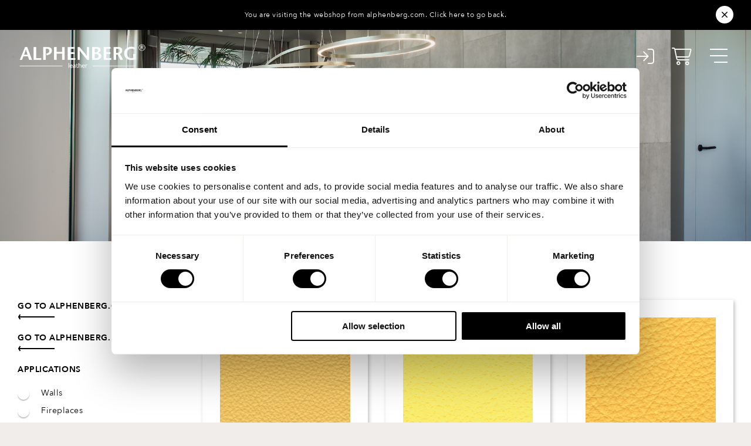

--- FILE ---
content_type: text/html; charset=UTF-8
request_url: https://library.alphenberg.com/colours-yellow/?source=alphenberg.com
body_size: 25563
content:
<!DOCTYPE html>
<html class="avada-html-layout-wide avada-html-header-position-top avada-is-100-percent-template awb-scroll" lang="en-US" prefix="og: http://ogp.me/ns# fb: http://ogp.me/ns/fb#">
<head>
	<meta http-equiv="X-UA-Compatible" content="IE=edge" />
	<meta http-equiv="Content-Type" content="text/html; charset=utf-8"/>
	<meta name="viewport" content="width=device-width, initial-scale=1" />
	<script type="text/javascript">
	window.dataLayerPYS = window.dataLayerPYS || [];

	function gtag() {
		dataLayerPYS.push(arguments);
	}

	gtag("consent", "default", {
		ad_personalization: "denied",
		ad_storage: "denied",
		ad_user_data: "denied",
		analytics_storage: "denied",
		functionality_storage: "denied",
		personalization_storage: "denied",
		security_storage: "granted",
		wait_for_update: 500,
	});
	gtag("set", "ads_data_redaction", true);
	</script>
<script type="text/javascript"
		id="Cookiebot"
		src="https://consent.cookiebot.com/uc.js"
		data-implementation="wp"
		data-cbid="0f3f0609-fcfa-462b-ac48-156493d447b1"
						data-culture="EN"
				async	></script>

<!-- Google Tag Manager by PYS -->
    <script data-cfasync="false" data-pagespeed-no-defer>
	    window.dataLayerPYS = window.dataLayerPYS || [];
	</script>
<!-- End Google Tag Manager by PYS --><!-- This page was genereated by the Filter Everything plugin v 1.9.1 - https://filtereverything.pro -->
<title>Alphenberg Leather &#8211; The Original</title>
<meta name='robots' content='noindex, nofollow' />
<!-- / Filter Everything plugin -->
<script type='application/javascript'  id='pys-version-script'>console.log('PixelYourSite Free version 11.1.5.2');</script>
<link rel='dns-prefetch' href='//www.googletagmanager.com' />
<link rel="alternate" type="application/rss+xml" title="Alphenberg Leather - The Original &raquo; Feed" href="https://library.alphenberg.com/feed/" />
<link rel="alternate" type="application/rss+xml" title="Alphenberg Leather - The Original &raquo; Comments Feed" href="https://library.alphenberg.com/comments/feed/" />
		
		
		
				<link rel="alternate" title="oEmbed (JSON)" type="application/json+oembed" href="https://library.alphenberg.com/wp-json/oembed/1.0/embed?url=https%3A%2F%2Flibrary.alphenberg.com%2F" />
<link rel="alternate" title="oEmbed (XML)" type="text/xml+oembed" href="https://library.alphenberg.com/wp-json/oembed/1.0/embed?url=https%3A%2F%2Flibrary.alphenberg.com%2F&#038;format=xml" />
					<meta name="description" content="Explore collections    Go to Alphenberg.com Go to Alphenberg.nl"/>
				
		<meta property="og:locale" content="en_US"/>
		<meta property="og:type" content="website"/>
		<meta property="og:site_name" content="Alphenberg Leather - The Original"/>
		<meta property="og:title" content=""/>
				<meta property="og:description" content="Explore collections    Go to Alphenberg.com Go to Alphenberg.nl"/>
				<meta property="og:url" content="https://library.alphenberg.com/"/>
						<meta property="og:image" content="https://library.alphenberg.com/wp-content/themes/Avada/assets/images/logo.png"/>
		<meta property="og:image:width" content=""/>
		<meta property="og:image:height" content=""/>
		<meta property="og:image:type" content=""/>
				<style id='wp-img-auto-sizes-contain-inline-css' type='text/css'>
img:is([sizes=auto i],[sizes^="auto," i]){contain-intrinsic-size:3000px 1500px}
/*# sourceURL=wp-img-auto-sizes-contain-inline-css */
</style>
<style id='wp-emoji-styles-inline-css' type='text/css'>

	img.wp-smiley, img.emoji {
		display: inline !important;
		border: none !important;
		box-shadow: none !important;
		height: 1em !important;
		width: 1em !important;
		margin: 0 0.07em !important;
		vertical-align: -0.1em !important;
		background: none !important;
		padding: 0 !important;
	}
/*# sourceURL=wp-emoji-styles-inline-css */
</style>
<link rel='stylesheet' id='wp-block-library-css' href='https://library.alphenberg.com/wp-includes/css/dist/block-library/style.css?ver=6.9' type='text/css' media='all' />
<link rel='stylesheet' id='wc-blocks-style-css' href='https://library.alphenberg.com/wp-content/plugins/woocommerce/assets/client/blocks/wc-blocks.css?ver=1766457369' type='text/css' media='all' />
<style id='global-styles-inline-css' type='text/css'>
:root{--wp--preset--aspect-ratio--square: 1;--wp--preset--aspect-ratio--4-3: 4/3;--wp--preset--aspect-ratio--3-4: 3/4;--wp--preset--aspect-ratio--3-2: 3/2;--wp--preset--aspect-ratio--2-3: 2/3;--wp--preset--aspect-ratio--16-9: 16/9;--wp--preset--aspect-ratio--9-16: 9/16;--wp--preset--color--black: #000000;--wp--preset--color--cyan-bluish-gray: #abb8c3;--wp--preset--color--white: #ffffff;--wp--preset--color--pale-pink: #f78da7;--wp--preset--color--vivid-red: #cf2e2e;--wp--preset--color--luminous-vivid-orange: #ff6900;--wp--preset--color--luminous-vivid-amber: #fcb900;--wp--preset--color--light-green-cyan: #7bdcb5;--wp--preset--color--vivid-green-cyan: #00d084;--wp--preset--color--pale-cyan-blue: #8ed1fc;--wp--preset--color--vivid-cyan-blue: #0693e3;--wp--preset--color--vivid-purple: #9b51e0;--wp--preset--color--awb-color-1: #ffffff;--wp--preset--color--awb-color-2: #f9f9fb;--wp--preset--color--awb-color-3: #f0edea;--wp--preset--color--awb-color-4: #a49991;--wp--preset--color--awb-color-5: #657d8a;--wp--preset--color--awb-color-6: #e1dedc;--wp--preset--color--awb-color-7: #212326;--wp--preset--color--awb-color-8: #000000;--wp--preset--gradient--vivid-cyan-blue-to-vivid-purple: linear-gradient(135deg,rgb(6,147,227) 0%,rgb(155,81,224) 100%);--wp--preset--gradient--light-green-cyan-to-vivid-green-cyan: linear-gradient(135deg,rgb(122,220,180) 0%,rgb(0,208,130) 100%);--wp--preset--gradient--luminous-vivid-amber-to-luminous-vivid-orange: linear-gradient(135deg,rgb(252,185,0) 0%,rgb(255,105,0) 100%);--wp--preset--gradient--luminous-vivid-orange-to-vivid-red: linear-gradient(135deg,rgb(255,105,0) 0%,rgb(207,46,46) 100%);--wp--preset--gradient--very-light-gray-to-cyan-bluish-gray: linear-gradient(135deg,rgb(238,238,238) 0%,rgb(169,184,195) 100%);--wp--preset--gradient--cool-to-warm-spectrum: linear-gradient(135deg,rgb(74,234,220) 0%,rgb(151,120,209) 20%,rgb(207,42,186) 40%,rgb(238,44,130) 60%,rgb(251,105,98) 80%,rgb(254,248,76) 100%);--wp--preset--gradient--blush-light-purple: linear-gradient(135deg,rgb(255,206,236) 0%,rgb(152,150,240) 100%);--wp--preset--gradient--blush-bordeaux: linear-gradient(135deg,rgb(254,205,165) 0%,rgb(254,45,45) 50%,rgb(107,0,62) 100%);--wp--preset--gradient--luminous-dusk: linear-gradient(135deg,rgb(255,203,112) 0%,rgb(199,81,192) 50%,rgb(65,88,208) 100%);--wp--preset--gradient--pale-ocean: linear-gradient(135deg,rgb(255,245,203) 0%,rgb(182,227,212) 50%,rgb(51,167,181) 100%);--wp--preset--gradient--electric-grass: linear-gradient(135deg,rgb(202,248,128) 0%,rgb(113,206,126) 100%);--wp--preset--gradient--midnight: linear-gradient(135deg,rgb(2,3,129) 0%,rgb(40,116,252) 100%);--wp--preset--font-size--small: 10.5px;--wp--preset--font-size--medium: 20px;--wp--preset--font-size--large: 21px;--wp--preset--font-size--x-large: 42px;--wp--preset--font-size--normal: 14px;--wp--preset--font-size--xlarge: 28px;--wp--preset--font-size--huge: 42px;--wp--preset--spacing--20: 0.44rem;--wp--preset--spacing--30: 0.67rem;--wp--preset--spacing--40: 1rem;--wp--preset--spacing--50: 1.5rem;--wp--preset--spacing--60: 2.25rem;--wp--preset--spacing--70: 3.38rem;--wp--preset--spacing--80: 5.06rem;--wp--preset--shadow--natural: 6px 6px 9px rgba(0, 0, 0, 0.2);--wp--preset--shadow--deep: 12px 12px 50px rgba(0, 0, 0, 0.4);--wp--preset--shadow--sharp: 6px 6px 0px rgba(0, 0, 0, 0.2);--wp--preset--shadow--outlined: 6px 6px 0px -3px rgb(255, 255, 255), 6px 6px rgb(0, 0, 0);--wp--preset--shadow--crisp: 6px 6px 0px rgb(0, 0, 0);}:where(.is-layout-flex){gap: 0.5em;}:where(.is-layout-grid){gap: 0.5em;}body .is-layout-flex{display: flex;}.is-layout-flex{flex-wrap: wrap;align-items: center;}.is-layout-flex > :is(*, div){margin: 0;}body .is-layout-grid{display: grid;}.is-layout-grid > :is(*, div){margin: 0;}:where(.wp-block-columns.is-layout-flex){gap: 2em;}:where(.wp-block-columns.is-layout-grid){gap: 2em;}:where(.wp-block-post-template.is-layout-flex){gap: 1.25em;}:where(.wp-block-post-template.is-layout-grid){gap: 1.25em;}.has-black-color{color: var(--wp--preset--color--black) !important;}.has-cyan-bluish-gray-color{color: var(--wp--preset--color--cyan-bluish-gray) !important;}.has-white-color{color: var(--wp--preset--color--white) !important;}.has-pale-pink-color{color: var(--wp--preset--color--pale-pink) !important;}.has-vivid-red-color{color: var(--wp--preset--color--vivid-red) !important;}.has-luminous-vivid-orange-color{color: var(--wp--preset--color--luminous-vivid-orange) !important;}.has-luminous-vivid-amber-color{color: var(--wp--preset--color--luminous-vivid-amber) !important;}.has-light-green-cyan-color{color: var(--wp--preset--color--light-green-cyan) !important;}.has-vivid-green-cyan-color{color: var(--wp--preset--color--vivid-green-cyan) !important;}.has-pale-cyan-blue-color{color: var(--wp--preset--color--pale-cyan-blue) !important;}.has-vivid-cyan-blue-color{color: var(--wp--preset--color--vivid-cyan-blue) !important;}.has-vivid-purple-color{color: var(--wp--preset--color--vivid-purple) !important;}.has-black-background-color{background-color: var(--wp--preset--color--black) !important;}.has-cyan-bluish-gray-background-color{background-color: var(--wp--preset--color--cyan-bluish-gray) !important;}.has-white-background-color{background-color: var(--wp--preset--color--white) !important;}.has-pale-pink-background-color{background-color: var(--wp--preset--color--pale-pink) !important;}.has-vivid-red-background-color{background-color: var(--wp--preset--color--vivid-red) !important;}.has-luminous-vivid-orange-background-color{background-color: var(--wp--preset--color--luminous-vivid-orange) !important;}.has-luminous-vivid-amber-background-color{background-color: var(--wp--preset--color--luminous-vivid-amber) !important;}.has-light-green-cyan-background-color{background-color: var(--wp--preset--color--light-green-cyan) !important;}.has-vivid-green-cyan-background-color{background-color: var(--wp--preset--color--vivid-green-cyan) !important;}.has-pale-cyan-blue-background-color{background-color: var(--wp--preset--color--pale-cyan-blue) !important;}.has-vivid-cyan-blue-background-color{background-color: var(--wp--preset--color--vivid-cyan-blue) !important;}.has-vivid-purple-background-color{background-color: var(--wp--preset--color--vivid-purple) !important;}.has-black-border-color{border-color: var(--wp--preset--color--black) !important;}.has-cyan-bluish-gray-border-color{border-color: var(--wp--preset--color--cyan-bluish-gray) !important;}.has-white-border-color{border-color: var(--wp--preset--color--white) !important;}.has-pale-pink-border-color{border-color: var(--wp--preset--color--pale-pink) !important;}.has-vivid-red-border-color{border-color: var(--wp--preset--color--vivid-red) !important;}.has-luminous-vivid-orange-border-color{border-color: var(--wp--preset--color--luminous-vivid-orange) !important;}.has-luminous-vivid-amber-border-color{border-color: var(--wp--preset--color--luminous-vivid-amber) !important;}.has-light-green-cyan-border-color{border-color: var(--wp--preset--color--light-green-cyan) !important;}.has-vivid-green-cyan-border-color{border-color: var(--wp--preset--color--vivid-green-cyan) !important;}.has-pale-cyan-blue-border-color{border-color: var(--wp--preset--color--pale-cyan-blue) !important;}.has-vivid-cyan-blue-border-color{border-color: var(--wp--preset--color--vivid-cyan-blue) !important;}.has-vivid-purple-border-color{border-color: var(--wp--preset--color--vivid-purple) !important;}.has-vivid-cyan-blue-to-vivid-purple-gradient-background{background: var(--wp--preset--gradient--vivid-cyan-blue-to-vivid-purple) !important;}.has-light-green-cyan-to-vivid-green-cyan-gradient-background{background: var(--wp--preset--gradient--light-green-cyan-to-vivid-green-cyan) !important;}.has-luminous-vivid-amber-to-luminous-vivid-orange-gradient-background{background: var(--wp--preset--gradient--luminous-vivid-amber-to-luminous-vivid-orange) !important;}.has-luminous-vivid-orange-to-vivid-red-gradient-background{background: var(--wp--preset--gradient--luminous-vivid-orange-to-vivid-red) !important;}.has-very-light-gray-to-cyan-bluish-gray-gradient-background{background: var(--wp--preset--gradient--very-light-gray-to-cyan-bluish-gray) !important;}.has-cool-to-warm-spectrum-gradient-background{background: var(--wp--preset--gradient--cool-to-warm-spectrum) !important;}.has-blush-light-purple-gradient-background{background: var(--wp--preset--gradient--blush-light-purple) !important;}.has-blush-bordeaux-gradient-background{background: var(--wp--preset--gradient--blush-bordeaux) !important;}.has-luminous-dusk-gradient-background{background: var(--wp--preset--gradient--luminous-dusk) !important;}.has-pale-ocean-gradient-background{background: var(--wp--preset--gradient--pale-ocean) !important;}.has-electric-grass-gradient-background{background: var(--wp--preset--gradient--electric-grass) !important;}.has-midnight-gradient-background{background: var(--wp--preset--gradient--midnight) !important;}.has-small-font-size{font-size: var(--wp--preset--font-size--small) !important;}.has-medium-font-size{font-size: var(--wp--preset--font-size--medium) !important;}.has-large-font-size{font-size: var(--wp--preset--font-size--large) !important;}.has-x-large-font-size{font-size: var(--wp--preset--font-size--x-large) !important;}
/*# sourceURL=global-styles-inline-css */
</style>
<style id='core-block-supports-inline-css' type='text/css'>
/**
 * Core styles: block-supports
 */

/*# sourceURL=core-block-supports-inline-css */
</style>

<style id='woocommerce-inline-inline-css' type='text/css'>
.woocommerce form .form-row .required { visibility: visible; }
/*# sourceURL=woocommerce-inline-inline-css */
</style>
<link rel='stylesheet' id='avada-parent-stylesheet-css' href='https://library.alphenberg.com/wp-content/themes/Avada/style.css?ver=6.9' type='text/css' media='all' />
<link rel='stylesheet' id='mmprojects-child-style-css' href='https://library.alphenberg.com/wp-content/themes/Avada-Child-Theme/style.css?ver=619027125' type='text/css' media='all' />
<link rel='stylesheet' id='mollie-applepaydirect-css' href='https://library.alphenberg.com/wp-content/plugins/mollie-payments-for-woocommerce/public/css/mollie-applepaydirect.min.css?ver=1765853140' type='text/css' media='screen' />
<link rel='stylesheet' id='fusion-dynamic-css-css' href='https://library.alphenberg.com/wp-content/uploads/fusion-styles/8f6eb1cab44311b9c499adccdc0516a0.min.css?ver=3.14.2' type='text/css' media='all' />
<link rel='stylesheet' id='wpc-filter-everything-css' href='https://library.alphenberg.com/wp-content/plugins/filter-everything-pro/assets/css/filter-everything.css?ver=372' type='text/css' media='all' />
<link rel='stylesheet' id='wpc-filter-everything-custom-css' href='https://library.alphenberg.com/wp-content/uploads/cache/filter-everything/06dba682bdb6398de7a0bec256fed12c.css?ver=6.9' type='text/css' media='all' />
<script type="text/javascript" id="woocommerce-google-analytics-integration-gtag-js-after">
/* <![CDATA[ */
/* Google Analytics for WooCommerce (gtag.js) */
					window.dataLayerPYS = window.dataLayerPYS || [];
					function gtag(){dataLayerPYS.push(arguments);}
					// Set up default consent state.
					for ( const mode of [{"analytics_storage":"denied","ad_storage":"denied","ad_user_data":"denied","ad_personalization":"denied","region":["AT","BE","BG","HR","CY","CZ","DK","EE","FI","FR","DE","GR","HU","IS","IE","IT","LV","LI","LT","LU","MT","NL","NO","PL","PT","RO","SK","SI","ES","SE","GB","CH"]}] || [] ) {
						gtag( "consent", "default", { "wait_for_update": 500, ...mode } );
					}
					gtag("js", new Date());
					gtag("set", "developer_id.dOGY3NW", true);
					gtag("config", "G-10X06H357F", {"track_404":true,"allow_google_signals":true,"logged_in":false,"linker":{"domains":[],"allow_incoming":false},"custom_map":{"dimension1":"logged_in"}});
//# sourceURL=woocommerce-google-analytics-integration-gtag-js-after
/* ]]> */
</script>
<script type="text/javascript" src="https://library.alphenberg.com/wp-includes/js/jquery/jquery.js?ver=3.7.1" id="jquery-core-js"></script>
<script type="text/javascript" src="https://library.alphenberg.com/wp-content/plugins/woocommerce/assets/js/jquery-blockui/jquery.blockUI.js?ver=2.7.0-wc.10.4.3" id="wc-jquery-blockui-js" data-wp-strategy="defer"></script>
<script type="text/javascript" id="wc-add-to-cart-js-extra">
/* <![CDATA[ */
var wc_add_to_cart_params = {"ajax_url":"/wp-admin/admin-ajax.php","wc_ajax_url":"/?wc-ajax=%%endpoint%%","i18n_view_cart":"View cart","cart_url":"https://library.alphenberg.com/cart/","is_cart":"","cart_redirect_after_add":"yes"};
//# sourceURL=wc-add-to-cart-js-extra
/* ]]> */
</script>
<script type="text/javascript" src="https://library.alphenberg.com/wp-content/plugins/woocommerce/assets/js/frontend/add-to-cart.js?ver=10.4.3" id="wc-add-to-cart-js" defer="defer" data-wp-strategy="defer"></script>
<script type="text/javascript" src="https://library.alphenberg.com/wp-content/plugins/woocommerce/assets/js/js-cookie/js.cookie.js?ver=2.1.4-wc.10.4.3" id="wc-js-cookie-js" data-wp-strategy="defer"></script>
<script type="text/javascript" src="https://library.alphenberg.com/wp-content/plugins/pixelyoursite/dist/scripts/jquery.bind-first-0.2.3.min.js?ver=0.2.3" id="jquery-bind-first-js"></script>
<script type="text/javascript" data-cookieconsent="true" src="https://library.alphenberg.com/wp-content/plugins/pixelyoursite/dist/scripts/js.cookie-2.1.3.min.js?ver=2.1.3" id="js-cookie-pys-js"></script>
<script type="text/javascript" src="https://library.alphenberg.com/wp-content/plugins/pixelyoursite/dist/scripts/tld.min.js?ver=2.3.1" id="js-tld-js"></script>
<script type="text/javascript" id="pys-js-extra">
/* <![CDATA[ */
var pysOptions = {"staticEvents":[],"dynamicEvents":[],"triggerEvents":[],"triggerEventTypes":[],"ga":{"trackingIds":["G-10X06H357F"],"commentEventEnabled":true,"downloadEnabled":true,"formEventEnabled":true,"crossDomainEnabled":false,"crossDomainAcceptIncoming":false,"crossDomainDomains":[],"isDebugEnabled":[],"serverContainerUrls":{"G-10X06H357F":{"enable_server_container":"","server_container_url":"","transport_url":""}},"additionalConfig":{"G-10X06H357F":{"first_party_collection":true}},"disableAdvertisingFeatures":false,"disableAdvertisingPersonalization":false,"wooVariableAsSimple":true,"custom_page_view_event":false},"debug":"","siteUrl":"https://library.alphenberg.com","ajaxUrl":"https://library.alphenberg.com/wp-admin/admin-ajax.php","ajax_event":"74bc5b760a","enable_remove_download_url_param":"1","cookie_duration":"7","last_visit_duration":"60","enable_success_send_form":"","ajaxForServerEvent":"1","ajaxForServerStaticEvent":"1","useSendBeacon":"1","send_external_id":"1","external_id_expire":"180","track_cookie_for_subdomains":"1","google_consent_mode":"1","gdpr":{"ajax_enabled":false,"all_disabled_by_api":false,"facebook_disabled_by_api":false,"analytics_disabled_by_api":false,"google_ads_disabled_by_api":false,"pinterest_disabled_by_api":false,"bing_disabled_by_api":false,"reddit_disabled_by_api":false,"externalID_disabled_by_api":false,"facebook_prior_consent_enabled":true,"analytics_prior_consent_enabled":true,"google_ads_prior_consent_enabled":null,"pinterest_prior_consent_enabled":true,"bing_prior_consent_enabled":true,"cookiebot_integration_enabled":false,"cookiebot_facebook_consent_category":"marketing","cookiebot_analytics_consent_category":"statistics","cookiebot_tiktok_consent_category":"marketing","cookiebot_google_ads_consent_category":"marketing","cookiebot_pinterest_consent_category":"marketing","cookiebot_bing_consent_category":"marketing","consent_magic_integration_enabled":false,"real_cookie_banner_integration_enabled":false,"cookie_notice_integration_enabled":false,"cookie_law_info_integration_enabled":false,"analytics_storage":{"enabled":true,"value":"granted","filter":false},"ad_storage":{"enabled":true,"value":"granted","filter":false},"ad_user_data":{"enabled":true,"value":"granted","filter":false},"ad_personalization":{"enabled":true,"value":"granted","filter":false}},"cookie":{"disabled_all_cookie":false,"disabled_start_session_cookie":false,"disabled_advanced_form_data_cookie":false,"disabled_landing_page_cookie":false,"disabled_first_visit_cookie":false,"disabled_trafficsource_cookie":false,"disabled_utmTerms_cookie":false,"disabled_utmId_cookie":false},"tracking_analytics":{"TrafficSource":"direct","TrafficLanding":"undefined","TrafficUtms":[],"TrafficUtmsId":[]},"GATags":{"ga_datalayer_type":"default","ga_datalayer_name":"dataLayerPYS"},"woo":{"enabled":true,"enabled_save_data_to_orders":true,"addToCartOnButtonEnabled":true,"addToCartOnButtonValueEnabled":true,"addToCartOnButtonValueOption":"price","singleProductId":null,"removeFromCartSelector":"form.woocommerce-cart-form .remove","addToCartCatchMethod":"add_cart_hook","is_order_received_page":false,"containOrderId":false},"edd":{"enabled":false},"cache_bypass":"1768729544"};
//# sourceURL=pys-js-extra
/* ]]> */
</script>
<script type="text/javascript" src="https://library.alphenberg.com/wp-content/plugins/pixelyoursite/dist/scripts/public.js?ver=11.1.5.2" id="pys-js"></script>

<!-- Google tag (gtag.js) snippet added by Site Kit -->
<!-- Google Analytics snippet added by Site Kit -->
<script type="text/javascript" src="https://www.googletagmanager.com/gtag/js?id=G-10X06H357F&l=dataLayerPYS" id="google_gtagjs-js" async></script>
<script type="text/javascript" id="google_gtagjs-js-after">
/* <![CDATA[ */
window.dataLayerPYS = window.dataLayerPYS || [];function gtag(){dataLayerPYS.push(arguments);}
gtag("set","linker",{"domains":["library.alphenberg.com"]});
gtag("js", new Date());
gtag("set", "developer_id.dZTNiMT", true);
gtag("config", "G-10X06H357F");
 window._googlesitekit = window._googlesitekit || {}; window._googlesitekit.throttledEvents = []; window._googlesitekit.gtagEvent = (name, data) => { var key = JSON.stringify( { name, data } ); if ( !! window._googlesitekit.throttledEvents[ key ] ) { return; } window._googlesitekit.throttledEvents[ key ] = true; setTimeout( () => { delete window._googlesitekit.throttledEvents[ key ]; }, 5 ); gtag( "event", name, { ...data, event_source: "site-kit" } ); }; 
//# sourceURL=google_gtagjs-js-after
/* ]]> */
</script>
<link rel="https://api.w.org/" href="https://library.alphenberg.com/wp-json/" /><link rel="alternate" title="JSON" type="application/json" href="https://library.alphenberg.com/wp-json/wp/v2/pages/10" /><link rel="EditURI" type="application/rsd+xml" title="RSD" href="https://library.alphenberg.com/xmlrpc.php?rsd" />
<meta name="generator" content="WordPress 6.9" />
<meta name="generator" content="WooCommerce 10.4.3" />
<link rel='shortlink' href='https://library.alphenberg.com/' />
<meta name="generator" content="Site Kit by Google 1.170.0" /><link rel="preload" href="https://library.alphenberg.com/wp-content/themes/Avada/includes/lib/assets/fonts/icomoon/awb-icons.woff" as="font" type="font/woff" crossorigin><link rel="preload" href="//pro.fontawesome.com/releases/v5.15.4/webfonts/fa-brands-400.woff2" as="font" type="font/woff2" crossorigin><link rel="preload" href="//pro.fontawesome.com/releases/v5.15.4/webfonts/fa-regular-400.woff2" as="font" type="font/woff2" crossorigin><link rel="preload" href="//pro.fontawesome.com/releases/v5.15.4/webfonts/fa-solid-900.woff2" as="font" type="font/woff2" crossorigin><link rel="preload" href="//pro.fontawesome.com/releases/v5.15.4/webfonts/fa-light-300.woff2" as="font" type="font/woff2" crossorigin><style type="text/css" id="css-fb-visibility">@media screen and (max-width: 640px){.fusion-no-small-visibility{display:none !important;}body .sm-text-align-center{text-align:center !important;}body .sm-text-align-left{text-align:left !important;}body .sm-text-align-right{text-align:right !important;}body .sm-text-align-justify{text-align:justify !important;}body .sm-flex-align-center{justify-content:center !important;}body .sm-flex-align-flex-start{justify-content:flex-start !important;}body .sm-flex-align-flex-end{justify-content:flex-end !important;}body .sm-mx-auto{margin-left:auto !important;margin-right:auto !important;}body .sm-ml-auto{margin-left:auto !important;}body .sm-mr-auto{margin-right:auto !important;}body .fusion-absolute-position-small{position:absolute;width:100%;}.awb-sticky.awb-sticky-small{ position: sticky; top: var(--awb-sticky-offset,0); }}@media screen and (min-width: 641px) and (max-width: 1024px){.fusion-no-medium-visibility{display:none !important;}body .md-text-align-center{text-align:center !important;}body .md-text-align-left{text-align:left !important;}body .md-text-align-right{text-align:right !important;}body .md-text-align-justify{text-align:justify !important;}body .md-flex-align-center{justify-content:center !important;}body .md-flex-align-flex-start{justify-content:flex-start !important;}body .md-flex-align-flex-end{justify-content:flex-end !important;}body .md-mx-auto{margin-left:auto !important;margin-right:auto !important;}body .md-ml-auto{margin-left:auto !important;}body .md-mr-auto{margin-right:auto !important;}body .fusion-absolute-position-medium{position:absolute;width:100%;}.awb-sticky.awb-sticky-medium{ position: sticky; top: var(--awb-sticky-offset,0); }}@media screen and (min-width: 1025px){.fusion-no-large-visibility{display:none !important;}body .lg-text-align-center{text-align:center !important;}body .lg-text-align-left{text-align:left !important;}body .lg-text-align-right{text-align:right !important;}body .lg-text-align-justify{text-align:justify !important;}body .lg-flex-align-center{justify-content:center !important;}body .lg-flex-align-flex-start{justify-content:flex-start !important;}body .lg-flex-align-flex-end{justify-content:flex-end !important;}body .lg-mx-auto{margin-left:auto !important;margin-right:auto !important;}body .lg-ml-auto{margin-left:auto !important;}body .lg-mr-auto{margin-right:auto !important;}body .fusion-absolute-position-large{position:absolute;width:100%;}.awb-sticky.awb-sticky-large{ position: sticky; top: var(--awb-sticky-offset,0); }}</style>	<noscript><style>.woocommerce-product-gallery{ opacity: 1 !important; }</style></noscript>
	<style type="text/css" id="filter-everything-inline-css">.wpc-orderby-select{width:100%}.wpc-filters-open-button-container{display:none}.wpc-debug-message{padding:16px;font-size:14px;border:1px dashed #ccc;margin-bottom:20px}.wpc-debug-title{visibility:hidden}.wpc-button-inner,.wpc-chip-content{display:flex;align-items:center}.wpc-icon-html-wrapper{position:relative;margin-right:10px;top:2px}.wpc-icon-html-wrapper span{display:block;height:1px;width:18px;border-radius:3px;background:#2c2d33;margin-bottom:4px;position:relative}span.wpc-icon-line-1:after,span.wpc-icon-line-2:after,span.wpc-icon-line-3:after{content:"";display:block;width:3px;height:3px;border:1px solid #2c2d33;background-color:#fff;position:absolute;top:-2px;box-sizing:content-box}span.wpc-icon-line-3:after{border-radius:50%;left:2px}span.wpc-icon-line-1:after{border-radius:50%;left:5px}span.wpc-icon-line-2:after{border-radius:50%;left:12px}body .wpc-filters-open-button-container a.wpc-filters-open-widget,body .wpc-filters-open-button-container a.wpc-open-close-filters-button{display:inline-block;text-align:left;border:1px solid #2c2d33;border-radius:2px;line-height:1.5;padding:7px 12px;background-color:transparent;color:#2c2d33;box-sizing:border-box;text-decoration:none!important;font-weight:400;transition:none;position:relative}@media screen and (max-width:768px){.wpc_show_bottom_widget .wpc-filters-open-button-container,.wpc_show_open_close_button .wpc-filters-open-button-container{display:block}.wpc_show_bottom_widget .wpc-filters-open-button-container{margin-top:1em;margin-bottom:1em}}</style>
<link rel="icon" href="https://library.alphenberg.com/wp-content/uploads/2024/01/favicon.png" sizes="32x32" />
<link rel="icon" href="https://library.alphenberg.com/wp-content/uploads/2024/01/favicon.png" sizes="192x192" />
<link rel="apple-touch-icon" href="https://library.alphenberg.com/wp-content/uploads/2024/01/favicon.png" />
<meta name="msapplication-TileImage" content="https://library.alphenberg.com/wp-content/uploads/2024/01/favicon.png" />
		<script type="text/javascript">
			var doc = document.documentElement;
			doc.setAttribute( 'data-useragent', navigator.userAgent );
		</script>
		<script>
    document.addEventListener('DOMContentLoaded', function() {
    document.querySelectorAll('.wpc-term-item-content-wrapper label').forEach(function(label) {
        label.addEventListener('click', function(e) {
            e.preventDefault();

            var radioButtonId = this.getAttribute('for');
            var radioButton = document.getElementById(radioButtonId);
            if (radioButton) {
                radioButton.checked = true;
                radioButton.dispatchEvent(new Event('change'));
                
                var link = this.querySelector('a');
                if (link) {
                    window.location.href = link.href;
                }
            }
        });
    });
});
</script>
	<script src="https://kit.fontawesome.com/5378ae8d4d.js" crossorigin="anonymous"></script>
<script src="https://library.alphenberg.com/wp-content/themes/Avada-Child-Theme/js/play.js" type="text/javascript"></script>

<!-- Google Tag Manager -->
<script>(function(w,d,s,l,i){w[l]=w[l]||[];w[l].push({'gtm.start':
new Date().getTime(),event:'gtm.js'});var f=d.getElementsByTagName(s)[0],
j=d.createElement(s),dl=l!='dataLayer'?'&l='+l:'';j.async=true;j.src=
'https://www.googletagmanager.com/gtm.js?id='+i+dl;f.parentNode.insertBefore(j,f);
})(window,document,'script','dataLayer','GTM-T9FRZFR8');</script>
<!-- End Google Tag Manager --></head>

<body class="home wp-singular page-template page-template-100-width page-template-100-width-php page page-id-10 wp-theme-Avada wp-child-theme-Avada-Child-Theme theme-Avada woocommerce-no-js awb-no-sidebars fusion-image-hovers fusion-pagination-sizing fusion-button_type-flat fusion-button_span-no fusion-button_gradient-linear avada-image-rollover-circle-yes avada-image-rollover-yes avada-image-rollover-direction-left wpc_is_filter_request wpc_show_bottom_widget fusion-body ltr fusion-sticky-header no-tablet-sticky-header no-mobile-sticky-header no-mobile-slidingbar no-desktop-totop no-mobile-totop fusion-disable-outline fusion-sub-menu-fade mobile-logo-pos-left layout-wide-mode avada-has-boxed-modal-shadow-none layout-scroll-offset-full avada-has-zero-margin-offset-top fusion-top-header menu-text-align-center fusion-woo-product-design-classic fusion-woo-shop-page-columns-4 fusion-woo-related-columns-4 fusion-woo-archive-page-columns-3 avada-has-woo-gallery-disabled woo-sale-badge-circle woo-outofstock-badge-top_bar mobile-menu-design-classic fusion-show-pagination-text fusion-header-layout-v1 avada-responsive avada-footer-fx-none avada-menu-highlight-style-bar fusion-search-form-clean fusion-main-menu-search-overlay fusion-avatar-circle avada-dropdown-styles avada-blog-layout-large avada-blog-archive-layout-large avada-header-shadow-no avada-menu-icon-position-left avada-has-megamenu-shadow avada-has-mobile-menu-search avada-has-main-nav-search-icon avada-has-breadcrumb-mobile-hidden avada-has-titlebar-hide avada-header-border-color-full-transparent avada-has-pagination-width_height avada-flyout-menu-direction-fade avada-ec-views-v1" data-awb-post-id="10">
		<a class="skip-link screen-reader-text" href="#content">Skip to content</a>

	<div id="boxed-wrapper">
		
		<div id="wrapper" class="fusion-wrapper">
			<div id="home" style="position:relative;top:-1px;"></div>
												<div class="fusion-tb-header"><div class="backto_site">
            <div class="backto_site_content">
            <p><a href="https://alphenberg.com">You are visiting the webshop from alphenberg.com. Click here to go back.</a>
            <a href="?close_notification=true" class="backto_close"><i></i></a></p>
            </div>
            </div><div class="fusion-fullwidth fullwidth-box fusion-builder-row-1 fusion-flex-container has-pattern-background has-mask-background hundred-percent-fullwidth non-hundred-percent-height-scrolling" style="--awb-border-radius-top-left:0px;--awb-border-radius-top-right:0px;--awb-border-radius-bottom-right:0px;--awb-border-radius-bottom-left:0px;--awb-padding-top:0px;--awb-padding-right:0px;--awb-padding-bottom:0px;--awb-padding-left:0px;--awb-background-color:var(--awb-color8);--awb-flex-wrap:wrap;" ><div class="fusion-builder-row fusion-row fusion-flex-align-items-flex-start fusion-flex-content-wrap" style="width:calc( 100% + 40px ) !important;max-width:calc( 100% + 40px ) !important;margin-left: calc(-40px / 2 );margin-right: calc(-40px / 2 );"><div class="fusion-layout-column fusion_builder_column fusion-builder-column-0 fusion_builder_column_1_1 1_1 fusion-flex-column" style="--awb-bg-size:cover;--awb-width-large:100%;--awb-margin-top-large:0px;--awb-spacing-right-large:20px;--awb-margin-bottom-large:0px;--awb-spacing-left-large:20px;--awb-width-medium:100%;--awb-order-medium:0;--awb-spacing-right-medium:20px;--awb-spacing-left-medium:20px;--awb-width-small:100%;--awb-order-small:0;--awb-spacing-right-small:20px;--awb-spacing-left-small:20px;"><div class="fusion-column-wrapper fusion-column-has-shadow fusion-flex-justify-content-flex-start fusion-content-layout-column"></div></div></div></div>
<div class="fusion-fullwidth fullwidth-box fusion-builder-row-2 fusion-flex-container has-pattern-background has-mask-background nonhundred-percent-fullwidth non-hundred-percent-height-scrolling header_container fusion-sticky-container fusion-custom-z-index fusion-absolute-container fusion-absolute-position-small fusion-absolute-position-medium fusion-absolute-position-large" style="--awb-border-radius-top-left:0px;--awb-border-radius-top-right:0px;--awb-border-radius-bottom-right:0px;--awb-border-radius-bottom-left:0px;--awb-z-index:99;--awb-padding-top:0px;--awb-padding-bottom:0px;--awb-min-height:90px;--awb-flex-wrap:wrap;" data-transition-offset="0" data-scroll-offset="0" data-sticky-medium-visibility="1" data-sticky-large-visibility="1" ><div class="fusion-builder-row fusion-row fusion-flex-align-items-flex-start fusion-flex-align-content-center fusion-flex-justify-content-space-between fusion-flex-content-wrap" style="max-width:calc( 1246px + 40px );margin-left: calc(-40px / 2 );margin-right: calc(-40px / 2 );"><div class="fusion-layout-column fusion_builder_column fusion-builder-column-1 fusion_builder_column_1_4 1_4 fusion-flex-column" style="--awb-bg-size:cover;--awb-width-large:25%;--awb-margin-top-large:0px;--awb-spacing-right-large:20px;--awb-margin-bottom-large:0px;--awb-spacing-left-large:20px;--awb-width-medium:25%;--awb-order-medium:0;--awb-spacing-right-medium:20px;--awb-spacing-left-medium:20px;--awb-width-small:60%;--awb-order-small:0;--awb-spacing-right-small:20px;--awb-spacing-left-small:20px;" data-scroll-devices="small-visibility,medium-visibility,large-visibility"><div class="fusion-column-wrapper fusion-column-has-shadow fusion-flex-justify-content-flex-start fusion-content-layout-column"><div class="fusion-image-element fusion-display-normal-only" style="--awb-max-width:220px;--awb-caption-title-font-family:var(--h2_typography-font-family);--awb-caption-title-font-weight:var(--h2_typography-font-weight);--awb-caption-title-font-style:var(--h2_typography-font-style);--awb-caption-title-size:var(--h2_typography-font-size);--awb-caption-title-transform:var(--h2_typography-text-transform);--awb-caption-title-line-height:var(--h2_typography-line-height);--awb-caption-title-letter-spacing:var(--h2_typography-letter-spacing);"><span class=" fusion-imageframe imageframe-none imageframe-1 hover-type-none"><a class="fusion-no-lightbox" href="https://library.alphenberg.com/" target="_self" aria-label="Alphenberg_logo@2x"><img decoding="async" width="378" height="80" src="https://library.alphenberg.com/wp-content/uploads/2024/01/Alphenberg_logo@2x.png" data-orig-src="https://library.alphenberg.com/wp-content/uploads/2024/01/Alphenberg_logo@2x.png" alt class="lazyload img-responsive wp-image-162" srcset="data:image/svg+xml,%3Csvg%20xmlns%3D%27http%3A%2F%2Fwww.w3.org%2F2000%2Fsvg%27%20width%3D%27378%27%20height%3D%2780%27%20viewBox%3D%270%200%20378%2080%27%3E%3Crect%20width%3D%27378%27%20height%3D%2780%27%20fill-opacity%3D%220%22%2F%3E%3C%2Fsvg%3E" data-srcset="https://library.alphenberg.com/wp-content/uploads/2024/01/Alphenberg_logo@2x-200x42.png 200w, https://library.alphenberg.com/wp-content/uploads/2024/01/Alphenberg_logo@2x.png 378w" data-sizes="auto" data-orig-sizes="(max-width: 640px) 100vw, 378px" /></a></span></div></div></div><div class="fusion-layout-column fusion_builder_column fusion-builder-column-2 fusion_builder_column_1_3 1_3 fusion-flex-column fusion-flex-align-self-stretch menu_icons" style="--awb-bg-size:cover;--awb-width-large:33.333333333333%;--awb-margin-top-large:0px;--awb-spacing-right-large:20px;--awb-margin-bottom-large:0px;--awb-spacing-left-large:20px;--awb-width-medium:33.333333333333%;--awb-order-medium:0;--awb-spacing-right-medium:20px;--awb-spacing-left-medium:20px;--awb-width-small:40%;--awb-order-small:0;--awb-spacing-right-small:20px;--awb-spacing-left-small:20px;" data-scroll-devices="small-visibility,medium-visibility,large-visibility"><div class="fusion-column-wrapper fusion-column-has-shadow fusion-flex-justify-content-center fusion-content-layout-column"><div class="fusion-builder-row fusion-builder-row-inner fusion-row fusion-flex-align-items-flex-start fusion-flex-align-content-center fusion-flex-justify-content-space-between fusion-flex-content-wrap" style="width:calc( 100% + 40px ) !important;max-width:calc( 100% + 40px ) !important;margin-left: calc(-40px / 2 );margin-right: calc(-40px / 2 );"></div><div class="fusion-builder-row fusion-builder-row-inner fusion-row fusion-flex-align-items-flex-start fusion-flex-align-content-center fusion-flex-justify-content-space-between fusion-flex-content-wrap" style="width:calc( 100% + 40px ) !important;max-width:calc( 100% + 40px ) !important;margin-left: calc(-40px / 2 );margin-right: calc(-40px / 2 );"><div class="fusion-layout-column fusion_builder_column_inner fusion-builder-nested-column-0 fusion_builder_column_inner_1_1 1_1 fusion-flex-column fusion-flex-align-self-stretch menu_account menu_login" style="--awb-bg-size:cover;--awb-width-large:100%;--awb-margin-top-large:0px;--awb-spacing-right-large:20px;--awb-margin-bottom-large:0px;--awb-spacing-left-large:20px;--awb-width-medium:100%;--awb-order-medium:0;--awb-spacing-right-medium:20px;--awb-spacing-left-medium:20px;--awb-width-small:100%;--awb-order-small:0;--awb-spacing-right-small:20px;--awb-spacing-left-small:20px;" data-scroll-devices="small-visibility,medium-visibility,large-visibility"><div class="fusion-column-wrapper fusion-column-has-shadow fusion-flex-justify-content-flex-end fusion-content-layout-row fusion-flex-align-items-center"><a class="fb-icon-element-1 fb-icon-element fontawesome-icon fa-sign-in fal circle-no fusion-display-normal-only fusion-text-flow fusion-link" style="--awb-font-size:30px;--awb-margin-top:0px;--awb-margin-right:30px;--awb-margin-bottom:0px;--awb-margin-left:0px;" href="https://library.alphenberg.com/login/" target="_self" aria-label="Link to https://library.alphenberg.com/login/"></a><nav class="awb-menu awb-menu_row awb-menu_em-click mobile-mode-collapse-to-button awb-menu_icons-left awb-menu_dc-no mobile-trigger-fullwidth-off awb-menu_mobile-toggle awb-menu_indent-left mobile-size-full-absolute loading mega-menu-loading awb-menu_desktop awb-menu_dropdown awb-menu_expand-right awb-menu_transition-fade" style="--awb-min-height:0px;--awb-active-color:var(--awb-color1);--awb-icons-size:30;--awb-icons-color:var(--awb-color1);--awb-icons-hover-color:var(--awb-color1);--awb-main-justify-content:flex-start;--awb-mobile-justify:flex-start;--awb-mobile-caret-left:auto;--awb-mobile-caret-right:0;--awb-fusion-font-family-typography:inherit;--awb-fusion-font-style-typography:normal;--awb-fusion-font-weight-typography:400;--awb-fusion-font-family-submenu-typography:inherit;--awb-fusion-font-style-submenu-typography:normal;--awb-fusion-font-weight-submenu-typography:400;--awb-fusion-font-family-mobile-typography:inherit;--awb-fusion-font-style-mobile-typography:normal;--awb-fusion-font-weight-mobile-typography:400;" aria-label="Cart" data-breakpoint="0" data-count="0" data-transition-type="fade" data-transition-time="300" data-expand="right"><ul id="menu-cart" class="fusion-menu awb-menu__main-ul awb-menu__main-ul_row"><li  id="menu-item-5612"  class="menu-item menu-item-type-custom menu-item-object-custom empty-cart fusion-widget-cart fusion-menu-cart avada-main-menu-cart fusion-menu-cart-hide-empty-counter menu-item-5612 awb-menu__li awb-menu__main-li awb-menu__main-li_regular"  data-item-id="5612"><span class="awb-menu__main-background-default awb-menu__main-background-default_fade"></span><span class="awb-menu__main-background-active awb-menu__main-background-active_fade"></span><a href="https://library.alphenberg.com/cart/" class="awb-menu__main-a awb-menu__main-a_regular awb-menu__main-a_icon-only fusion-flex-link"><span class="awb-menu__i awb-menu__i_main"><i class="glyphicon fa-shopping-cart fal" aria-hidden="true"></i></span><span class="menu-text menu-text_no-desktop">WooCommerce Cart</span><span class="fusion-widget-cart-number" style="" data-digits="1" data-cart-count="0">0</span></a><button type="button" aria-label="Show Cart Contents" aria-expanded="false" class="awb-menu__open-nav-submenu_mobile awb-menu__open-nav-submenu_click awb-menu__open-nav-submenu_main"></button><ul class="awb-menu__sub-ul awb-menu__sub-ul_main sub-menu avada-custom-menu-item-contents fusion-menu-cart-items avada-custom-menu-item-contents-empty"></ul></li></ul></nav><a class="fb-icon-element-2 fb-icon-element fontawesome-icon fa-bars fal circle-no fusion-text-flow fa-flip-horizontal fusion-link" style="--awb-font-size:32px;--awb-margin-left:30px;" href="#awb-open-oc__151" target="_self" aria-label="Link to #awb-open-oc__151"></a></div></div></div></div></div>
</div></div>
</div>		<div id="sliders-container" class="fusion-slider-visibility">
					</div>
											
			
						<main id="main" class="clearfix width-100">
				<div class="fusion-row" style="max-width:100%;">
<section id="content" class="full-width">
					<div id="post-10" class="post-10 page type-page status-publish hentry">
			<span class="entry-title rich-snippet-hidden">Home</span><span class="vcard rich-snippet-hidden"><span class="fn"><a href="https://library.alphenberg.com/author/beheer/" title="Posts by Beheer" rel="author">Beheer</a></span></span><span class="updated rich-snippet-hidden">2025-02-13T09:15:29+01:00</span>						<div class="post-content">
				<div class="fusion-fullwidth fullwidth-box fusion-builder-row-3 fusion-flex-container has-pattern-background has-mask-background fusion-parallax-none nonhundred-percent-fullwidth non-hundred-percent-height-scrolling lazyload" style="--awb-border-radius-top-left:0px;--awb-border-radius-top-right:0px;--awb-border-radius-bottom-right:0px;--awb-border-radius-bottom-left:0px;--awb-padding-bottom:100px;--awb-padding-bottom-small:40px;--awb-min-height:360px;--awb-min-height-small:720px;--awb-background-color:#c1c1c1;--awb-background-size:cover;--awb-flex-wrap:wrap;" data-bg="https://library.alphenberg.com/wp-content/uploads/2024/03/Scherm­afbeelding-2024-03-06-om-10.47.55.png" ><div class="fusion-builder-row fusion-row fusion-flex-align-items-stretch fusion-flex-content-wrap" style="max-width:calc( 1246px + 40px );margin-left: calc(-40px / 2 );margin-right: calc(-40px / 2 );"><div class="fusion-layout-column fusion_builder_column fusion-builder-column-3 fusion_builder_column_1_1 1_1 fusion-flex-column" style="--awb-bg-size:cover;--awb-width-large:100%;--awb-margin-top-large:0px;--awb-spacing-right-large:20px;--awb-margin-bottom-large:0px;--awb-spacing-left-large:20px;--awb-width-medium:100%;--awb-order-medium:0;--awb-spacing-right-medium:20px;--awb-spacing-left-medium:20px;--awb-width-small:100%;--awb-order-small:0;--awb-spacing-right-small:20px;--awb-spacing-left-small:20px;"><div class="fusion-column-wrapper fusion-column-has-shadow fusion-flex-justify-content-flex-end fusion-content-layout-column"><div class="fusion-title title fusion-title-1 fusion-sep-none fusion-title-center fusion-title-text fusion-title-size-one" style="--awb-text-color:var(--awb-color1);--awb-margin-bottom:0px;--awb-margin-bottom-small:0px;--awb-font-size:60px;"><h1 class="fusion-title-heading title-heading-center fusion-responsive-typography-calculated" style="margin:0;text-transform:uppercase;font-size:1em;--fontSize:60;line-height:1.2;text-shadow:4px 0px 4px hsla(var(--awb-color8-h),var(--awb-color8-s),var(--awb-color8-l),calc(var(--awb-color8-a) - 75%));">Explore collections</h1></div></div></div></div></div><div id="all" class="fusion-container-anchor"><div class="fusion-fullwidth fullwidth-box fusion-builder-row-4 fusion-flex-container has-pattern-background has-mask-background nonhundred-percent-fullwidth non-hundred-percent-height-scrolling" style="--awb-border-radius-top-left:0px;--awb-border-radius-top-right:0px;--awb-border-radius-bottom-right:0px;--awb-border-radius-bottom-left:0px;--awb-padding-top-small:50px;--awb-flex-wrap:wrap;" ><div class="fusion-builder-row fusion-row fusion-flex-align-items-flex-start fusion-flex-content-wrap" style="max-width:calc( 1246px + 40px );margin-left: calc(-40px / 2 );margin-right: calc(-40px / 2 );"><div class="fusion-layout-column fusion_builder_column fusion-builder-column-4 fusion_builder_column_1_4 1_4 fusion-flex-column product_filter" style="--awb-bg-size:cover;--awb-width-large:25%;--awb-margin-top-large:0px;--awb-spacing-right-large:20px;--awb-margin-bottom-large:20px;--awb-spacing-left-large:20px;--awb-width-medium:33.333333333333%;--awb-order-medium:0;--awb-spacing-right-medium:20px;--awb-spacing-left-medium:20px;--awb-width-small:100%;--awb-order-small:0;--awb-spacing-right-small:20px;--awb-margin-bottom-small:50px;--awb-spacing-left-small:20px;" data-scroll-devices="small-visibility,medium-visibility,large-visibility"><div class="fusion-column-wrapper fusion-column-has-shadow fusion-flex-justify-content-flex-start fusion-content-layout-column"><div class="fusion-text fusion-text-1 product_filter_back"><p><a class="fusion-one-page-text-link" href="https://alphenberg.com/">Go to Alphenberg.com</a></p>
</div><div class="fusion-text fusion-text-2 product_filter_back"><p><a class="fusion-one-page-text-link" href="https://alphenberg.nl/">Go to Alphenberg.nl</a></p>
</div><div class="widget widget_wpc_filters_widget"><div class="wpc-filters-main-wrap wpc-filter-set-834 wpc-filter-request" data-set="834">
<div class="wpc-spinner"></div><div class="wpc-filters-widget-content wpc-show-counts-no"><div class="wpc-widget-close-container">
                            <a class="wpc-widget-close-icon">
                                <span class="wpc-icon-html-wrapper">
                                <span class="wpc-icon-line-1"></span><span class="wpc-icon-line-2"></span><span class="wpc-icon-line-3"></span>
                                </span>
                            </a><span class="wpc-widget-popup-title">Filters</span></div><div class="wpc-filters-widget-containers-wrapper">
<div class="wpc-filters-widget-top-container"><div class="wpc-widget-top-inside"><div class="wpc-inner-widget-chips-wrapper"><ul class="wpc-filter-chips-list wpc-filter-chips-834-1 wpc-filter-chips-834" data-set="834" data-setcount="834-1">
                        <li class="wpc-filter-chip wpc-chip-reset-all"><a href="https://library.alphenberg.com/?source=alphenberg.com" title=""><span class="wpc-chip-content"><span class="wpc-filter-chip-name">Reset all</span><span class="wpc-chip-remove-icon">&#215;</span></a></span></li>
                    <li class="wpc-filter-chip wpc-chip-pa_colors-297"><a href="https://library.alphenberg.com/?source=alphenberg.com" title="Remove &laquo;Colour: Yellow&raquo; from results"><span class="wpc-chip-content"><span class="wpc-filter-chip-name">Yellow</span><span class="wpc-chip-remove-icon">&#215;</span></a></span></li>
            </ul></div></div></div><div class="wpc-filters-scroll-container"><div class="wpc-filters-widget-wrapper">
<div class="wpc-instead-of-posts-found"></div><div class="wpc-filters-section wpc-filters-section-889 wpc-filter-product_tag wpc-filter-taxonomy wpc-filter-layout-radio wpc-counter-length-2 wpc-filter-full-height wpc-filter-terms-count-6 wpc-filter-visible-term-names" data-fid="889">
            <div class="wpc-filter-header"><div class="widget-title wpc-filter-title">Applications</div></div>    <div class="wpc-filter-content wpc-filter-product_tag">
                <ul class="wpc-filters-ul-list wpc-filters-radio wpc-filters-list-889">
                                <li class="wpc-radio-item wpc-term-item wpc-term-count-10 wpc-term-id-37" id="wpc-term-taxonomy-product_tag-37">
                        <div class="wpc-term-item-content-wrapper"><input  type="radio" data-wpc-link="https://library.alphenberg.com/colours-yellow/application-walls/?source=alphenberg.com" name="product_tag" id="wpc-radio-taxonomy-product_tag-37"/><label for="wpc-radio-taxonomy-product_tag-37"><a href="https://library.alphenberg.com/colours-yellow/application-walls/?source=alphenberg.com" class="wpc-filter-link">Walls</a></label></div></li>
                                        <li class="wpc-radio-item wpc-term-item wpc-term-count-10 wpc-term-id-38" id="wpc-term-taxonomy-product_tag-38">
                        <div class="wpc-term-item-content-wrapper"><input  type="radio" data-wpc-link="https://library.alphenberg.com/colours-yellow/application-fireplaces/?source=alphenberg.com" name="product_tag" id="wpc-radio-taxonomy-product_tag-38"/><label for="wpc-radio-taxonomy-product_tag-38"><a href="https://library.alphenberg.com/colours-yellow/application-fireplaces/?source=alphenberg.com" class="wpc-filter-link">Fireplaces</a></label></div></li>
                                        <li class="wpc-radio-item wpc-term-item wpc-term-count-10 wpc-term-id-40" id="wpc-term-taxonomy-product_tag-40">
                        <div class="wpc-term-item-content-wrapper"><input  type="radio" data-wpc-link="https://library.alphenberg.com/colours-yellow/application-kitchens/?source=alphenberg.com" name="product_tag" id="wpc-radio-taxonomy-product_tag-40"/><label for="wpc-radio-taxonomy-product_tag-40"><a href="https://library.alphenberg.com/colours-yellow/application-kitchens/?source=alphenberg.com" class="wpc-filter-link">Kitchens</a></label></div></li>
                                        <li class="wpc-radio-item wpc-term-item wpc-term-count-10 wpc-term-id-263" id="wpc-term-taxonomy-product_tag-263">
                        <div class="wpc-term-item-content-wrapper"><input  type="radio" data-wpc-link="https://library.alphenberg.com/colours-yellow/application-doors/?source=alphenberg.com" name="product_tag" id="wpc-radio-taxonomy-product_tag-263"/><label for="wpc-radio-taxonomy-product_tag-263"><a href="https://library.alphenberg.com/colours-yellow/application-doors/?source=alphenberg.com" class="wpc-filter-link">Doors</a></label></div></li>
                                        <li class="wpc-radio-item wpc-term-item wpc-term-count-10 wpc-term-id-264" id="wpc-term-taxonomy-product_tag-264">
                        <div class="wpc-term-item-content-wrapper"><input  type="radio" data-wpc-link="https://library.alphenberg.com/colours-yellow/application-furniture/?source=alphenberg.com" name="product_tag" id="wpc-radio-taxonomy-product_tag-264"/><label for="wpc-radio-taxonomy-product_tag-264"><a href="https://library.alphenberg.com/colours-yellow/application-furniture/?source=alphenberg.com" class="wpc-filter-link">Furniture</a></label></div></li>
                                        <li class="wpc-radio-item wpc-term-item wpc-term-count-8 wpc-term-id-311" id="wpc-term-taxonomy-product_tag-311">
                        <div class="wpc-term-item-content-wrapper"><input  type="radio" data-wpc-link="https://library.alphenberg.com/colours-yellow/application-upholstery/?source=alphenberg.com" name="product_tag" id="wpc-radio-taxonomy-product_tag-311"/><label for="wpc-radio-taxonomy-product_tag-311"><a href="https://library.alphenberg.com/colours-yellow/application-upholstery/?source=alphenberg.com" class="wpc-filter-link">Upholstery</a></label></div></li>
                                                      </ul>
            </div>
</div><div class="wpc-filters-section wpc-filters-section-890 wpc-filter-pa_colors wpc-filter-taxonomy wpc-filter-layout-labels wpc-counter-length-3 wpc-filter-has-selected wpc-filter-full-height wpc-filter-terms-count-12 wpc-filter-hidden-term-names wpc-filter-has-swatches" data-fid="890">        <div class="wpc-filter-header"><div class="widget-title wpc-filter-title">Colour</div></div><div class="wpc-filter-content wpc-filter-pa_colors">
                <ul class="wpc-filters-ul-list wpc-filters-labels wpc-filters-list-890">
                                    <li class="wpc-label-item wpc-term-item wpc-term-count-31 wpc-term-id-34" id="wpc-term-taxonomy-pa_colors-34">
                            <div class="wpc-term-item-content-wrapper">
                                <input class="wpc-label-input"  type="checkbox" data-wpc-link="https://library.alphenberg.com/colours-black-or-yellow/?source=alphenberg.com" id="wpc-checkbox-taxonomy-pa_colors-34" /><label for="wpc-checkbox-taxonomy-pa_colors-34"><span class="wpc-filter-label-wrapper"><a href="https://library.alphenberg.com/colours-black-or-yellow/?source=alphenberg.com" class="wpc-filter-link" title="Black"><span class="wpc-term-swatch-wrapper"><span class="wpc-term-swatch" style="background-color: #110400"></span></span> <span class="wpc-term-name">Black</span></a></span></label>
                            </div>
                        </li>
                                            <li class="wpc-label-item wpc-term-item wpc-term-count-85 wpc-term-id-286" id="wpc-term-taxonomy-pa_colors-286">
                            <div class="wpc-term-item-content-wrapper">
                                <input class="wpc-label-input"  type="checkbox" data-wpc-link="https://library.alphenberg.com/colours-grey-or-yellow/?source=alphenberg.com" id="wpc-checkbox-taxonomy-pa_colors-286" /><label for="wpc-checkbox-taxonomy-pa_colors-286"><span class="wpc-filter-label-wrapper"><a href="https://library.alphenberg.com/colours-grey-or-yellow/?source=alphenberg.com" class="wpc-filter-link" title="Grey"><span class="wpc-term-swatch-wrapper"><span class="wpc-term-swatch" style="background-color: #bebebe"></span></span> <span class="wpc-term-name">Grey</span></a></span></label>
                            </div>
                        </li>
                                            <li class="wpc-label-item wpc-term-item wpc-term-count-9 wpc-term-id-287" id="wpc-term-taxonomy-pa_colors-287">
                            <div class="wpc-term-item-content-wrapper">
                                <input class="wpc-label-input"  type="checkbox" data-wpc-link="https://library.alphenberg.com/colours-white-or-yellow/?source=alphenberg.com" id="wpc-checkbox-taxonomy-pa_colors-287" /><label for="wpc-checkbox-taxonomy-pa_colors-287"><span class="wpc-filter-label-wrapper"><a href="https://library.alphenberg.com/colours-white-or-yellow/?source=alphenberg.com" class="wpc-filter-link" title="White"><span class="wpc-term-swatch-wrapper"><span class="wpc-term-swatch" style="background-color: #fffffffff"></span></span> <span class="wpc-term-name">White</span></a></span></label>
                            </div>
                        </li>
                                            <li class="wpc-label-item wpc-term-item wpc-term-count-138 wpc-term-id-288" id="wpc-term-taxonomy-pa_colors-288">
                            <div class="wpc-term-item-content-wrapper">
                                <input class="wpc-label-input"  type="checkbox" data-wpc-link="https://library.alphenberg.com/colours-brown-or-yellow/?source=alphenberg.com" id="wpc-checkbox-taxonomy-pa_colors-288" /><label for="wpc-checkbox-taxonomy-pa_colors-288"><span class="wpc-filter-label-wrapper"><a href="https://library.alphenberg.com/colours-brown-or-yellow/?source=alphenberg.com" class="wpc-filter-link" title="Brown"><span class="wpc-term-swatch-wrapper"><span class="wpc-term-swatch" style="background-color: #967758"></span></span> <span class="wpc-term-name">Brown</span></a></span></label>
                            </div>
                        </li>
                                            <li class="wpc-label-item wpc-term-item wpc-term-count-20 wpc-term-id-289" id="wpc-term-taxonomy-pa_colors-289">
                            <div class="wpc-term-item-content-wrapper">
                                <input class="wpc-label-input"  type="checkbox" data-wpc-link="https://library.alphenberg.com/colours-orange-or-yellow/?source=alphenberg.com" id="wpc-checkbox-taxonomy-pa_colors-289" /><label for="wpc-checkbox-taxonomy-pa_colors-289"><span class="wpc-filter-label-wrapper"><a href="https://library.alphenberg.com/colours-orange-or-yellow/?source=alphenberg.com" class="wpc-filter-link" title="Orange"><span class="wpc-term-swatch-wrapper"><span class="wpc-term-swatch" style="background-color: #ffc55b"></span></span> <span class="wpc-term-name">Orange</span></a></span></label>
                            </div>
                        </li>
                                            <li class="wpc-label-item wpc-term-item wpc-term-count-29 wpc-term-id-290" id="wpc-term-taxonomy-pa_colors-290">
                            <div class="wpc-term-item-content-wrapper">
                                <input class="wpc-label-input"  type="checkbox" data-wpc-link="https://library.alphenberg.com/colours-red-or-yellow/?source=alphenberg.com" id="wpc-checkbox-taxonomy-pa_colors-290" /><label for="wpc-checkbox-taxonomy-pa_colors-290"><span class="wpc-filter-label-wrapper"><a href="https://library.alphenberg.com/colours-red-or-yellow/?source=alphenberg.com" class="wpc-filter-link" title="Red"><span class="wpc-term-swatch-wrapper"><span class="wpc-term-swatch" style="background-color: #ff6363"></span></span> <span class="wpc-term-name">Red</span></a></span></label>
                            </div>
                        </li>
                                            <li class="wpc-label-item wpc-term-item wpc-term-count-47 wpc-term-id-291" id="wpc-term-taxonomy-pa_colors-291">
                            <div class="wpc-term-item-content-wrapper">
                                <input class="wpc-label-input"  type="checkbox" data-wpc-link="https://library.alphenberg.com/colours-beige-or-yellow/?source=alphenberg.com" id="wpc-checkbox-taxonomy-pa_colors-291" /><label for="wpc-checkbox-taxonomy-pa_colors-291"><span class="wpc-filter-label-wrapper"><a href="https://library.alphenberg.com/colours-beige-or-yellow/?source=alphenberg.com" class="wpc-filter-link" title="Beige"><span class="wpc-term-swatch-wrapper"><span class="wpc-term-swatch" style="background-color: #f4e9d2"></span></span> <span class="wpc-term-name">Beige</span></a></span></label>
                            </div>
                        </li>
                                            <li class="wpc-label-item wpc-term-item wpc-term-count-21 wpc-term-id-292" id="wpc-term-taxonomy-pa_colors-292">
                            <div class="wpc-term-item-content-wrapper">
                                <input class="wpc-label-input"  type="checkbox" data-wpc-link="https://library.alphenberg.com/colours-pink-or-yellow/?source=alphenberg.com" id="wpc-checkbox-taxonomy-pa_colors-292" /><label for="wpc-checkbox-taxonomy-pa_colors-292"><span class="wpc-filter-label-wrapper"><a href="https://library.alphenberg.com/colours-pink-or-yellow/?source=alphenberg.com" class="wpc-filter-link" title="Pink"><span class="wpc-term-swatch-wrapper"><span class="wpc-term-swatch" style="background-color: #ffadc8"></span></span> <span class="wpc-term-name">Pink</span></a></span></label>
                            </div>
                        </li>
                                            <li class="wpc-label-item wpc-term-item wpc-term-count-25 wpc-term-id-293" id="wpc-term-taxonomy-pa_colors-293">
                            <div class="wpc-term-item-content-wrapper">
                                <input class="wpc-label-input"  type="checkbox" data-wpc-link="https://library.alphenberg.com/colours-purple-or-yellow/?source=alphenberg.com" id="wpc-checkbox-taxonomy-pa_colors-293" /><label for="wpc-checkbox-taxonomy-pa_colors-293"><span class="wpc-filter-label-wrapper"><a href="https://library.alphenberg.com/colours-purple-or-yellow/?source=alphenberg.com" class="wpc-filter-link" title="Purple"><span class="wpc-term-swatch-wrapper"><span class="wpc-term-swatch" style="background-color: #eda5ff"></span></span> <span class="wpc-term-name">Purple</span></a></span></label>
                            </div>
                        </li>
                                            <li class="wpc-label-item wpc-term-item wpc-term-count-46 wpc-term-id-294" id="wpc-term-taxonomy-pa_colors-294">
                            <div class="wpc-term-item-content-wrapper">
                                <input class="wpc-label-input"  type="checkbox" data-wpc-link="https://library.alphenberg.com/colours-blue-or-yellow/?source=alphenberg.com" id="wpc-checkbox-taxonomy-pa_colors-294" /><label for="wpc-checkbox-taxonomy-pa_colors-294"><span class="wpc-filter-label-wrapper"><a href="https://library.alphenberg.com/colours-blue-or-yellow/?source=alphenberg.com" class="wpc-filter-link" title="Blue"><span class="wpc-term-swatch-wrapper"><span class="wpc-term-swatch" style="background-color: #93ceff"></span></span> <span class="wpc-term-name">Blue</span></a></span></label>
                            </div>
                        </li>
                                            <li class="wpc-label-item wpc-term-item wpc-term-count-44 wpc-term-id-296" id="wpc-term-taxonomy-pa_colors-296">
                            <div class="wpc-term-item-content-wrapper">
                                <input class="wpc-label-input"  type="checkbox" data-wpc-link="https://library.alphenberg.com/colours-green-or-yellow/?source=alphenberg.com" id="wpc-checkbox-taxonomy-pa_colors-296" /><label for="wpc-checkbox-taxonomy-pa_colors-296"><span class="wpc-filter-label-wrapper"><a href="https://library.alphenberg.com/colours-green-or-yellow/?source=alphenberg.com" class="wpc-filter-link" title="Green"><span class="wpc-term-swatch-wrapper"><span class="wpc-term-swatch" style="background-color: #8cd675"></span></span> <span class="wpc-term-name">Green</span></a></span></label>
                            </div>
                        </li>
                                            <li class="wpc-label-item wpc-term-item wpc-term-selected wpc-term-count-10 wpc-term-id-297" id="wpc-term-taxonomy-pa_colors-297">
                            <div class="wpc-term-item-content-wrapper">
                                <input class="wpc-label-input"  checked='checked' type="checkbox" data-wpc-link="https://library.alphenberg.com/?source=alphenberg.com" id="wpc-checkbox-taxonomy-pa_colors-297" /><label for="wpc-checkbox-taxonomy-pa_colors-297"><span class="wpc-filter-label-wrapper"><a href="https://library.alphenberg.com/?source=alphenberg.com" class="wpc-filter-link" title="Yellow"><span class="wpc-term-swatch-wrapper"><span class="wpc-term-swatch" style="background-color: #ffff9e"></span></span> <span class="wpc-term-name">Yellow</span></a></span></label>
                            </div>
                        </li>
                                                      </ul>
            </div>
</div><div class="wpc-filters-section wpc-filters-section-836 wpc-filter-product_cat wpc-filter-taxonomy wpc-filter-layout-radio wpc-counter-length-1 wpc-filter-full-height wpc-filter-terms-count-3 wpc-filter-visible-term-names" data-fid="836">
            <div class="wpc-filter-header"><div class="widget-title wpc-filter-title">Collection</div></div>    <div class="wpc-filter-content wpc-filter-product_cat">
                <ul class="wpc-filters-ul-list wpc-filters-radio wpc-filters-list-836">
                                <li class="wpc-radio-item wpc-term-item wpc-term-count-4 wpc-term-id-168" id="wpc-term-taxonomy-product_cat-168">
                        <div class="wpc-term-item-content-wrapper"><input  type="radio" data-wpc-link="https://library.alphenberg.com/colours-yellow/collection-suede/?source=alphenberg.com" name="product_cat" id="wpc-radio-taxonomy-product_cat-168"/><label for="wpc-radio-taxonomy-product_cat-168"><a href="https://library.alphenberg.com/colours-yellow/collection-suede/?source=alphenberg.com" class="wpc-filter-link">Suède</a></label></div></li>
                                        <li class="wpc-radio-item wpc-term-item wpc-term-count-2 wpc-term-id-171" id="wpc-term-taxonomy-product_cat-171">
                        <div class="wpc-term-item-content-wrapper"><input  type="radio" data-wpc-link="https://library.alphenberg.com/colours-yellow/collection-hypernova/?source=alphenberg.com" name="product_cat" id="wpc-radio-taxonomy-product_cat-171"/><label for="wpc-radio-taxonomy-product_cat-171"><a href="https://library.alphenberg.com/colours-yellow/collection-hypernova/?source=alphenberg.com" class="wpc-filter-link">Hypernova</a></label></div></li>
                                        <li class="wpc-radio-item wpc-term-item wpc-term-count-4 wpc-term-id-178" id="wpc-term-taxonomy-product_cat-178">
                        <div class="wpc-term-item-content-wrapper"><input  type="radio" data-wpc-link="https://library.alphenberg.com/colours-yellow/collection-gusto/?source=alphenberg.com" name="product_cat" id="wpc-radio-taxonomy-product_cat-178"/><label for="wpc-radio-taxonomy-product_cat-178"><a href="https://library.alphenberg.com/colours-yellow/collection-gusto/?source=alphenberg.com" class="wpc-filter-link">Gusto</a></label></div></li>
                                                      </ul>
            </div>
</div></div>
</div>
<div class="wpc-filters-widget-controls-container">
                <div class="wpc-filters-widget-controls-wrapper"><div class="wpc-filters-widget-controls-item wpc-filters-widget-controls-one">
    <a class="wpc-filters-apply-button wpc-posts-loaded" href="https://library.alphenberg.com/colours-yellow/?source=alphenberg.com">Show <span class="wpc-filters-found-posts-wrapper">(<span class="wpc-filters-found-posts">10</span>)</span></a>
</div>
<div class="wpc-filters-widget-controls-item wpc-filters-widget-controls-two">
    <a class="wpc-filters-close-button" href="https://library.alphenberg.com/colours-yellow/?source=alphenberg.com">Cancel    </a>
</div>
                </div></div></div>
</div>
</div>
</div><div class="wpc-filters-open-button-container wpc-open-button-834">
    <a class="wpc-filters-open-widget" href="javascript:void(0);" data-wid="834"><span class="wpc-button-inner"><span class="wpc-icon-html-wrapper">
    <span class="wpc-icon-line-1"></span>
    <span class="wpc-icon-line-2"></span>
    <span class="wpc-icon-line-3"></span>
</span>
    <span class="wpc-filters-button-text">Filtered (10)</span></span></a>
</div></div></div><div class="fusion-layout-column fusion_builder_column fusion-builder-column-5 fusion_builder_column_3_4 3_4 fusion-flex-column" style="--awb-bg-size:cover;--awb-width-large:75%;--awb-margin-top-large:0px;--awb-spacing-right-large:20px;--awb-margin-bottom-large:20px;--awb-spacing-left-large:20px;--awb-width-medium:66.666666666667%;--awb-order-medium:0;--awb-spacing-right-medium:20px;--awb-spacing-left-medium:20px;--awb-width-small:100%;--awb-order-small:0;--awb-spacing-right-small:20px;--awb-spacing-left-small:20px;" data-scroll-devices="small-visibility,medium-visibility,large-visibility"><div class="fusion-column-wrapper fusion-column-has-shadow fusion-flex-justify-content-flex-start fusion-content-layout-column"><div class="fusion-post-cards fusion-post-cards-1 fusion-grid-archive fusion-grid-columns-3 producten_cards" style="--awb-column-spacing:30px;--awb-dots-align:center;--awb-columns:3;--awb-active-filter-border-size:3px;--awb-filters-height:36px;--awb-row-spacing:30px;--awb-columns-small:50%;"><ul class="fusion-grid fusion-grid-3 fusion-flex-align-items-stretch fusion-grid-posts-cards"><li class="fusion-layout-column fusion_builder_column fusion-builder-column-6 fusion-flex-column fusion-column-inner-bg-wrapper product_block post-card fusion-grid-column fusion-post-cards-grid-column product-grid-view product type-product" style="--awb-padding-top:30px;--awb-padding-right:30px;--awb-padding-bottom:30px;--awb-padding-left:30px;--awb-inner-bg-color:var(--awb-color1);--awb-inner-bg-color-hover:var(--awb-color1);--awb-inner-bg-blend:overlay;--awb-inner-bg-size:cover;--awb-flex-grow:0;--awb-flex-shrink:0;--awb-flex-grow-medium:0;--awb-flex-shrink-medium:0;--awb-flex-grow-small:0;--awb-flex-shrink-small:0;" data-scroll-devices="small-visibility,medium-visibility,large-visibility"><span class="fusion-column-inner-bg hover-type-none"><a class="fusion-column-anchor" href="https://library.alphenberg.com/product/gusto-giallino/"><span class="fusion-column-inner-bg-image"></span></a></span><div class="fusion-column-wrapper fusion-column-has-shadow fusion-flex-justify-content-flex-start fusion-content-layout-column"><div class="fusion-image-element " style="text-align:center;--awb-aspect-ratio:1 / 1;--awb-margin-bottom:40px;--awb-caption-title-font-family:var(--h2_typography-font-family);--awb-caption-title-font-weight:var(--h2_typography-font-weight);--awb-caption-title-font-style:var(--h2_typography-font-style);--awb-caption-title-size:var(--h2_typography-font-size);--awb-caption-title-transform:var(--h2_typography-text-transform);--awb-caption-title-line-height:var(--h2_typography-line-height);--awb-caption-title-letter-spacing:var(--h2_typography-letter-spacing);"><span class=" fusion-imageframe imageframe-none imageframe-2 hover-type-none has-aspect-ratio"><img fetchpriority="high" decoding="async" width="472" height="472" alt="Giallino" title="0.Gusto_Giallino" src="https://library.alphenberg.com/wp-content/uploads/2024/03/0.Gusto_Giallino.jpg" data-orig-src="https://library.alphenberg.com/wp-content/uploads/2024/03/0.Gusto_Giallino.jpg" class="lazyload img-responsive wp-image-8059 img-with-aspect-ratio" data-parent-fit="cover" data-parent-container=".fusion-image-element" srcset="data:image/svg+xml,%3Csvg%20xmlns%3D%27http%3A%2F%2Fwww.w3.org%2F2000%2Fsvg%27%20width%3D%27472%27%20height%3D%27472%27%20viewBox%3D%270%200%20472%20472%27%3E%3Crect%20width%3D%27472%27%20height%3D%27472%27%20fill-opacity%3D%220%22%2F%3E%3C%2Fsvg%3E" data-srcset="https://library.alphenberg.com/wp-content/uploads/2024/03/0.Gusto_Giallino-200x200.jpg 200w, https://library.alphenberg.com/wp-content/uploads/2024/03/0.Gusto_Giallino-400x400.jpg 400w, https://library.alphenberg.com/wp-content/uploads/2024/03/0.Gusto_Giallino.jpg 472w" data-sizes="auto" data-orig-sizes="(max-width: 640px) 100vw, 472px" /></span></div><div class="fusion-title title fusion-title-2 fusion-sep-none fusion-title-text fusion-title-size-three" style="--awb-margin-bottom:0px;--awb-margin-bottom-small:0px;--awb-font-size:14px;"><h3 class="fusion-title-heading title-heading-left fusion-responsive-typography-calculated" style="margin:0;text-transform:uppercase;font-size:1em;--fontSize:14;--minFontSize:14;line-height:1.3;">Giallino</h3></div><div class="product_collectie">
Gusto
</div><div class="fusion-text fusion-text-3" style="--awb-font-size:12px;--awb-text-transform:uppercase;"></div><div class="fusion-woo-price-tb fusion-woo-price-tb-1 hide-sale sale-position-right has-border floated product_prijs" style="--awb-price-font-size:14px;--awb-badge-border-size:1px;--awb-price-color:var(--awb-color8);--awb-border-radius:0px 0px 0px 0px;--awb-price-font-family:&quot;AvenirNext - Semibold&quot;;--awb-price-font-style:normal;--awb-price-font-weight:400;--awb-sale-font-family:inherit;--awb-sale-font-style:normal;--awb-sale-font-weight:400;--awb-stock-font-family:inherit;--awb-stock-font-style:normal;--awb-stock-font-weight:400;--awb-badge-font-family:inherit;--awb-badge-font-style:normal;--awb-badge-font-weight:400;"><p class="price"><span class="woocommerce-Price-amount amount"><bdi><span class="woocommerce-Price-currencySymbol">&euro;</span>2,50</bdi></span></p>
</div></div></li>
<li class="fusion-layout-column fusion_builder_column fusion-builder-column-7 fusion-flex-column fusion-column-inner-bg-wrapper product_block post-card fusion-grid-column fusion-post-cards-grid-column product-grid-view product type-product" style="--awb-padding-top:30px;--awb-padding-right:30px;--awb-padding-bottom:30px;--awb-padding-left:30px;--awb-inner-bg-color:var(--awb-color1);--awb-inner-bg-color-hover:var(--awb-color1);--awb-inner-bg-blend:overlay;--awb-inner-bg-size:cover;--awb-flex-grow:0;--awb-flex-shrink:0;--awb-flex-grow-medium:0;--awb-flex-shrink-medium:0;--awb-flex-grow-small:0;--awb-flex-shrink-small:0;" data-scroll-devices="small-visibility,medium-visibility,large-visibility"><span class="fusion-column-inner-bg hover-type-none"><a class="fusion-column-anchor" href="https://library.alphenberg.com/product/gusto-sour/"><span class="fusion-column-inner-bg-image"></span></a></span><div class="fusion-column-wrapper fusion-column-has-shadow fusion-flex-justify-content-flex-start fusion-content-layout-column"><div class="fusion-image-element " style="text-align:center;--awb-aspect-ratio:1 / 1;--awb-margin-bottom:40px;--awb-caption-title-font-family:var(--h2_typography-font-family);--awb-caption-title-font-weight:var(--h2_typography-font-weight);--awb-caption-title-font-style:var(--h2_typography-font-style);--awb-caption-title-size:var(--h2_typography-font-size);--awb-caption-title-transform:var(--h2_typography-text-transform);--awb-caption-title-line-height:var(--h2_typography-line-height);--awb-caption-title-letter-spacing:var(--h2_typography-letter-spacing);"><span class=" fusion-imageframe imageframe-none imageframe-3 hover-type-none has-aspect-ratio"><img decoding="async" width="472" height="472" alt="Sour" title="0.Gusto_Sour" src="https://library.alphenberg.com/wp-content/uploads/2024/03/0.Gusto_Sour-1.jpg" data-orig-src="https://library.alphenberg.com/wp-content/uploads/2024/03/0.Gusto_Sour-1.jpg" class="lazyload img-responsive wp-image-8114 img-with-aspect-ratio" data-parent-fit="cover" data-parent-container=".fusion-image-element" srcset="data:image/svg+xml,%3Csvg%20xmlns%3D%27http%3A%2F%2Fwww.w3.org%2F2000%2Fsvg%27%20width%3D%27472%27%20height%3D%27472%27%20viewBox%3D%270%200%20472%20472%27%3E%3Crect%20width%3D%27472%27%20height%3D%27472%27%20fill-opacity%3D%220%22%2F%3E%3C%2Fsvg%3E" data-srcset="https://library.alphenberg.com/wp-content/uploads/2024/03/0.Gusto_Sour-1-200x200.jpg 200w, https://library.alphenberg.com/wp-content/uploads/2024/03/0.Gusto_Sour-1-400x400.jpg 400w, https://library.alphenberg.com/wp-content/uploads/2024/03/0.Gusto_Sour-1.jpg 472w" data-sizes="auto" data-orig-sizes="(max-width: 640px) 100vw, 472px" /></span></div><div class="fusion-title title fusion-title-3 fusion-sep-none fusion-title-text fusion-title-size-three" style="--awb-margin-bottom:0px;--awb-margin-bottom-small:0px;--awb-font-size:14px;"><h3 class="fusion-title-heading title-heading-left fusion-responsive-typography-calculated" style="margin:0;text-transform:uppercase;font-size:1em;--fontSize:14;--minFontSize:14;line-height:1.3;">Sour</h3></div><div class="product_collectie">
Gusto
</div><div class="fusion-text fusion-text-4" style="--awb-font-size:12px;--awb-text-transform:uppercase;"></div><div class="fusion-woo-price-tb fusion-woo-price-tb-2 hide-sale sale-position-right has-border floated product_prijs" style="--awb-price-font-size:14px;--awb-badge-border-size:1px;--awb-price-color:var(--awb-color8);--awb-border-radius:0px 0px 0px 0px;--awb-price-font-family:&quot;AvenirNext - Semibold&quot;;--awb-price-font-style:normal;--awb-price-font-weight:400;--awb-sale-font-family:inherit;--awb-sale-font-style:normal;--awb-sale-font-weight:400;--awb-stock-font-family:inherit;--awb-stock-font-style:normal;--awb-stock-font-weight:400;--awb-badge-font-family:inherit;--awb-badge-font-style:normal;--awb-badge-font-weight:400;"><p class="price"><span class="woocommerce-Price-amount amount"><bdi><span class="woocommerce-Price-currencySymbol">&euro;</span>2,50</bdi></span></p>
</div></div></li>
<li class="fusion-layout-column fusion_builder_column fusion-builder-column-8 fusion-flex-column fusion-column-inner-bg-wrapper product_block post-card fusion-grid-column fusion-post-cards-grid-column product-grid-view product type-product" style="--awb-padding-top:30px;--awb-padding-right:30px;--awb-padding-bottom:30px;--awb-padding-left:30px;--awb-inner-bg-color:var(--awb-color1);--awb-inner-bg-color-hover:var(--awb-color1);--awb-inner-bg-blend:overlay;--awb-inner-bg-size:cover;--awb-flex-grow:0;--awb-flex-shrink:0;--awb-flex-grow-medium:0;--awb-flex-shrink-medium:0;--awb-flex-grow-small:0;--awb-flex-shrink-small:0;" data-scroll-devices="small-visibility,medium-visibility,large-visibility"><span class="fusion-column-inner-bg hover-type-none"><a class="fusion-column-anchor" href="https://library.alphenberg.com/product/gusto-giallo/"><span class="fusion-column-inner-bg-image"></span></a></span><div class="fusion-column-wrapper fusion-column-has-shadow fusion-flex-justify-content-flex-start fusion-content-layout-column"><div class="fusion-image-element " style="text-align:center;--awb-aspect-ratio:1 / 1;--awb-margin-bottom:40px;--awb-caption-title-font-family:var(--h2_typography-font-family);--awb-caption-title-font-weight:var(--h2_typography-font-weight);--awb-caption-title-font-style:var(--h2_typography-font-style);--awb-caption-title-size:var(--h2_typography-font-size);--awb-caption-title-transform:var(--h2_typography-text-transform);--awb-caption-title-line-height:var(--h2_typography-line-height);--awb-caption-title-letter-spacing:var(--h2_typography-letter-spacing);"><span class=" fusion-imageframe imageframe-none imageframe-4 hover-type-none has-aspect-ratio"><img decoding="async" width="472" height="472" alt="Giallo" title="0.Gusto_Giallo" src="https://library.alphenberg.com/wp-content/uploads/2024/03/0.Gusto_Giallo-1.jpg" data-orig-src="https://library.alphenberg.com/wp-content/uploads/2024/03/0.Gusto_Giallo-1.jpg" class="lazyload img-responsive wp-image-8117 img-with-aspect-ratio" data-parent-fit="cover" data-parent-container=".fusion-image-element" srcset="data:image/svg+xml,%3Csvg%20xmlns%3D%27http%3A%2F%2Fwww.w3.org%2F2000%2Fsvg%27%20width%3D%27472%27%20height%3D%27472%27%20viewBox%3D%270%200%20472%20472%27%3E%3Crect%20width%3D%27472%27%20height%3D%27472%27%20fill-opacity%3D%220%22%2F%3E%3C%2Fsvg%3E" data-srcset="https://library.alphenberg.com/wp-content/uploads/2024/03/0.Gusto_Giallo-1-200x200.jpg 200w, https://library.alphenberg.com/wp-content/uploads/2024/03/0.Gusto_Giallo-1-400x400.jpg 400w, https://library.alphenberg.com/wp-content/uploads/2024/03/0.Gusto_Giallo-1.jpg 472w" data-sizes="auto" data-orig-sizes="(max-width: 640px) 100vw, 472px" /></span></div><div class="fusion-title title fusion-title-4 fusion-sep-none fusion-title-text fusion-title-size-three" style="--awb-margin-bottom:0px;--awb-margin-bottom-small:0px;--awb-font-size:14px;"><h3 class="fusion-title-heading title-heading-left fusion-responsive-typography-calculated" style="margin:0;text-transform:uppercase;font-size:1em;--fontSize:14;--minFontSize:14;line-height:1.3;">Giallo</h3></div><div class="product_collectie">
Gusto
</div><div class="fusion-text fusion-text-5" style="--awb-font-size:12px;--awb-text-transform:uppercase;"></div><div class="fusion-woo-price-tb fusion-woo-price-tb-3 hide-sale sale-position-right has-border floated product_prijs" style="--awb-price-font-size:14px;--awb-badge-border-size:1px;--awb-price-color:var(--awb-color8);--awb-border-radius:0px 0px 0px 0px;--awb-price-font-family:&quot;AvenirNext - Semibold&quot;;--awb-price-font-style:normal;--awb-price-font-weight:400;--awb-sale-font-family:inherit;--awb-sale-font-style:normal;--awb-sale-font-weight:400;--awb-stock-font-family:inherit;--awb-stock-font-style:normal;--awb-stock-font-weight:400;--awb-badge-font-family:inherit;--awb-badge-font-style:normal;--awb-badge-font-weight:400;"><p class="price"><span class="woocommerce-Price-amount amount"><bdi><span class="woocommerce-Price-currencySymbol">&euro;</span>2,50</bdi></span></p>
</div></div></li>
<li class="fusion-layout-column fusion_builder_column fusion-builder-column-9 fusion-flex-column fusion-column-inner-bg-wrapper product_block post-card fusion-grid-column fusion-post-cards-grid-column product-grid-view product type-product" style="--awb-padding-top:30px;--awb-padding-right:30px;--awb-padding-bottom:30px;--awb-padding-left:30px;--awb-inner-bg-color:var(--awb-color1);--awb-inner-bg-color-hover:var(--awb-color1);--awb-inner-bg-blend:overlay;--awb-inner-bg-size:cover;--awb-flex-grow:0;--awb-flex-shrink:0;--awb-flex-grow-medium:0;--awb-flex-shrink-medium:0;--awb-flex-grow-small:0;--awb-flex-shrink-small:0;" data-scroll-devices="small-visibility,medium-visibility,large-visibility"><span class="fusion-column-inner-bg hover-type-none"><a class="fusion-column-anchor" href="https://library.alphenberg.com/product/gusto-new-celery/"><span class="fusion-column-inner-bg-image"></span></a></span><div class="fusion-column-wrapper fusion-column-has-shadow fusion-flex-justify-content-flex-start fusion-content-layout-column"><div class="fusion-image-element " style="text-align:center;--awb-aspect-ratio:1 / 1;--awb-margin-bottom:40px;--awb-caption-title-font-family:var(--h2_typography-font-family);--awb-caption-title-font-weight:var(--h2_typography-font-weight);--awb-caption-title-font-style:var(--h2_typography-font-style);--awb-caption-title-size:var(--h2_typography-font-size);--awb-caption-title-transform:var(--h2_typography-text-transform);--awb-caption-title-line-height:var(--h2_typography-line-height);--awb-caption-title-letter-spacing:var(--h2_typography-letter-spacing);"><span class=" fusion-imageframe imageframe-none imageframe-5 hover-type-none has-aspect-ratio"><img decoding="async" width="472" height="472" alt="New Celery" title="0.Gusto_Celery" src="https://library.alphenberg.com/wp-content/uploads/2024/03/0.Gusto_Celery-1.jpg" data-orig-src="https://library.alphenberg.com/wp-content/uploads/2024/03/0.Gusto_Celery-1.jpg" class="lazyload img-responsive wp-image-8151 img-with-aspect-ratio" data-parent-fit="cover" data-parent-container=".fusion-image-element" srcset="data:image/svg+xml,%3Csvg%20xmlns%3D%27http%3A%2F%2Fwww.w3.org%2F2000%2Fsvg%27%20width%3D%27472%27%20height%3D%27472%27%20viewBox%3D%270%200%20472%20472%27%3E%3Crect%20width%3D%27472%27%20height%3D%27472%27%20fill-opacity%3D%220%22%2F%3E%3C%2Fsvg%3E" data-srcset="https://library.alphenberg.com/wp-content/uploads/2024/03/0.Gusto_Celery-1-200x200.jpg 200w, https://library.alphenberg.com/wp-content/uploads/2024/03/0.Gusto_Celery-1-400x400.jpg 400w, https://library.alphenberg.com/wp-content/uploads/2024/03/0.Gusto_Celery-1.jpg 472w" data-sizes="auto" data-orig-sizes="(max-width: 640px) 100vw, 472px" /></span></div><div class="fusion-title title fusion-title-5 fusion-sep-none fusion-title-text fusion-title-size-three" style="--awb-margin-bottom:0px;--awb-margin-bottom-small:0px;--awb-font-size:14px;"><h3 class="fusion-title-heading title-heading-left fusion-responsive-typography-calculated" style="margin:0;text-transform:uppercase;font-size:1em;--fontSize:14;--minFontSize:14;line-height:1.3;">New Celery</h3></div><div class="product_collectie">
Gusto
</div><div class="fusion-text fusion-text-6" style="--awb-font-size:12px;--awb-text-transform:uppercase;"></div><div class="fusion-woo-price-tb fusion-woo-price-tb-4 hide-sale sale-position-right has-border floated product_prijs" style="--awb-price-font-size:14px;--awb-badge-border-size:1px;--awb-price-color:var(--awb-color8);--awb-border-radius:0px 0px 0px 0px;--awb-price-font-family:&quot;AvenirNext - Semibold&quot;;--awb-price-font-style:normal;--awb-price-font-weight:400;--awb-sale-font-family:inherit;--awb-sale-font-style:normal;--awb-sale-font-weight:400;--awb-stock-font-family:inherit;--awb-stock-font-style:normal;--awb-stock-font-weight:400;--awb-badge-font-family:inherit;--awb-badge-font-style:normal;--awb-badge-font-weight:400;"><p class="price"><span class="woocommerce-Price-amount amount"><bdi><span class="woocommerce-Price-currencySymbol">&euro;</span>2,50</bdi></span></p>
</div></div></li>
<li class="fusion-layout-column fusion_builder_column fusion-builder-column-10 fusion-flex-column fusion-column-inner-bg-wrapper product_block post-card fusion-grid-column fusion-post-cards-grid-column product-grid-view product type-product" style="--awb-padding-top:30px;--awb-padding-right:30px;--awb-padding-bottom:30px;--awb-padding-left:30px;--awb-inner-bg-color:var(--awb-color1);--awb-inner-bg-color-hover:var(--awb-color1);--awb-inner-bg-blend:overlay;--awb-inner-bg-size:cover;--awb-flex-grow:0;--awb-flex-shrink:0;--awb-flex-grow-medium:0;--awb-flex-shrink-medium:0;--awb-flex-grow-small:0;--awb-flex-shrink-small:0;" data-scroll-devices="small-visibility,medium-visibility,large-visibility"><span class="fusion-column-inner-bg hover-type-none"><a class="fusion-column-anchor" href="https://library.alphenberg.com/product/suede-taxi/"><span class="fusion-column-inner-bg-image"></span></a></span><div class="fusion-column-wrapper fusion-column-has-shadow fusion-flex-justify-content-flex-start fusion-content-layout-column"><div class="fusion-image-element " style="text-align:center;--awb-aspect-ratio:1 / 1;--awb-margin-bottom:40px;--awb-caption-title-font-family:var(--h2_typography-font-family);--awb-caption-title-font-weight:var(--h2_typography-font-weight);--awb-caption-title-font-style:var(--h2_typography-font-style);--awb-caption-title-size:var(--h2_typography-font-size);--awb-caption-title-transform:var(--h2_typography-text-transform);--awb-caption-title-line-height:var(--h2_typography-line-height);--awb-caption-title-letter-spacing:var(--h2_typography-letter-spacing);"><span class=" fusion-imageframe imageframe-none imageframe-6 hover-type-none has-aspect-ratio"><img decoding="async" width="472" height="472" alt="Taxi" title="0.Suede_Taxi" src="https://library.alphenberg.com/wp-content/uploads/2024/03/0.Suede_Taxi-1.jpg" data-orig-src="https://library.alphenberg.com/wp-content/uploads/2024/03/0.Suede_Taxi-1.jpg" class="lazyload img-responsive wp-image-8141 img-with-aspect-ratio" data-parent-fit="cover" data-parent-container=".fusion-image-element" srcset="data:image/svg+xml,%3Csvg%20xmlns%3D%27http%3A%2F%2Fwww.w3.org%2F2000%2Fsvg%27%20width%3D%27472%27%20height%3D%27472%27%20viewBox%3D%270%200%20472%20472%27%3E%3Crect%20width%3D%27472%27%20height%3D%27472%27%20fill-opacity%3D%220%22%2F%3E%3C%2Fsvg%3E" data-srcset="https://library.alphenberg.com/wp-content/uploads/2024/03/0.Suede_Taxi-1-200x200.jpg 200w, https://library.alphenberg.com/wp-content/uploads/2024/03/0.Suede_Taxi-1-400x400.jpg 400w, https://library.alphenberg.com/wp-content/uploads/2024/03/0.Suede_Taxi-1.jpg 472w" data-sizes="auto" data-orig-sizes="(max-width: 640px) 100vw, 472px" /></span></div><div class="fusion-title title fusion-title-6 fusion-sep-none fusion-title-text fusion-title-size-three" style="--awb-margin-bottom:0px;--awb-margin-bottom-small:0px;--awb-font-size:14px;"><h3 class="fusion-title-heading title-heading-left fusion-responsive-typography-calculated" style="margin:0;text-transform:uppercase;font-size:1em;--fontSize:14;--minFontSize:14;line-height:1.3;">Taxi</h3></div><div class="product_collectie">
Suède
</div><div class="fusion-text fusion-text-7" style="--awb-font-size:12px;--awb-text-transform:uppercase;"></div><div class="fusion-woo-price-tb fusion-woo-price-tb-5 hide-sale sale-position-right has-border floated product_prijs" style="--awb-price-font-size:14px;--awb-badge-border-size:1px;--awb-price-color:var(--awb-color8);--awb-border-radius:0px 0px 0px 0px;--awb-price-font-family:&quot;AvenirNext - Semibold&quot;;--awb-price-font-style:normal;--awb-price-font-weight:400;--awb-sale-font-family:inherit;--awb-sale-font-style:normal;--awb-sale-font-weight:400;--awb-stock-font-family:inherit;--awb-stock-font-style:normal;--awb-stock-font-weight:400;--awb-badge-font-family:inherit;--awb-badge-font-style:normal;--awb-badge-font-weight:400;"><p class="price"><span class="woocommerce-Price-amount amount"><bdi><span class="woocommerce-Price-currencySymbol">&euro;</span>2,50</bdi></span></p>
</div></div></li>
<li class="fusion-layout-column fusion_builder_column fusion-builder-column-11 fusion-flex-column fusion-column-inner-bg-wrapper product_block post-card fusion-grid-column fusion-post-cards-grid-column product-grid-view product type-product" style="--awb-padding-top:30px;--awb-padding-right:30px;--awb-padding-bottom:30px;--awb-padding-left:30px;--awb-inner-bg-color:var(--awb-color1);--awb-inner-bg-color-hover:var(--awb-color1);--awb-inner-bg-blend:overlay;--awb-inner-bg-size:cover;--awb-flex-grow:0;--awb-flex-shrink:0;--awb-flex-grow-medium:0;--awb-flex-shrink-medium:0;--awb-flex-grow-small:0;--awb-flex-shrink-small:0;" data-scroll-devices="small-visibility,medium-visibility,large-visibility"><span class="fusion-column-inner-bg hover-type-none"><a class="fusion-column-anchor" href="https://library.alphenberg.com/product/suede-soleil/"><span class="fusion-column-inner-bg-image"></span></a></span><div class="fusion-column-wrapper fusion-column-has-shadow fusion-flex-justify-content-flex-start fusion-content-layout-column"><div class="fusion-image-element " style="text-align:center;--awb-aspect-ratio:1 / 1;--awb-margin-bottom:40px;--awb-caption-title-font-family:var(--h2_typography-font-family);--awb-caption-title-font-weight:var(--h2_typography-font-weight);--awb-caption-title-font-style:var(--h2_typography-font-style);--awb-caption-title-size:var(--h2_typography-font-size);--awb-caption-title-transform:var(--h2_typography-text-transform);--awb-caption-title-line-height:var(--h2_typography-line-height);--awb-caption-title-letter-spacing:var(--h2_typography-letter-spacing);"><span class=" fusion-imageframe imageframe-none imageframe-7 hover-type-none has-aspect-ratio"><img decoding="async" width="472" height="472" alt="Soleil" title="0.Suede_Soleil" src="https://library.alphenberg.com/wp-content/uploads/2024/03/0.Suede_Soleil-1.jpg" data-orig-src="https://library.alphenberg.com/wp-content/uploads/2024/03/0.Suede_Soleil-1.jpg" class="lazyload img-responsive wp-image-8142 img-with-aspect-ratio" data-parent-fit="cover" data-parent-container=".fusion-image-element" srcset="data:image/svg+xml,%3Csvg%20xmlns%3D%27http%3A%2F%2Fwww.w3.org%2F2000%2Fsvg%27%20width%3D%27472%27%20height%3D%27472%27%20viewBox%3D%270%200%20472%20472%27%3E%3Crect%20width%3D%27472%27%20height%3D%27472%27%20fill-opacity%3D%220%22%2F%3E%3C%2Fsvg%3E" data-srcset="https://library.alphenberg.com/wp-content/uploads/2024/03/0.Suede_Soleil-1-200x200.jpg 200w, https://library.alphenberg.com/wp-content/uploads/2024/03/0.Suede_Soleil-1-400x400.jpg 400w, https://library.alphenberg.com/wp-content/uploads/2024/03/0.Suede_Soleil-1.jpg 472w" data-sizes="auto" data-orig-sizes="(max-width: 640px) 100vw, 472px" /></span></div><div class="fusion-title title fusion-title-7 fusion-sep-none fusion-title-text fusion-title-size-three" style="--awb-margin-bottom:0px;--awb-margin-bottom-small:0px;--awb-font-size:14px;"><h3 class="fusion-title-heading title-heading-left fusion-responsive-typography-calculated" style="margin:0;text-transform:uppercase;font-size:1em;--fontSize:14;--minFontSize:14;line-height:1.3;">Soleil</h3></div><div class="product_collectie">
Suède
</div><div class="fusion-text fusion-text-8" style="--awb-font-size:12px;--awb-text-transform:uppercase;"></div><div class="fusion-woo-price-tb fusion-woo-price-tb-6 hide-sale sale-position-right has-border floated product_prijs" style="--awb-price-font-size:14px;--awb-badge-border-size:1px;--awb-price-color:var(--awb-color8);--awb-border-radius:0px 0px 0px 0px;--awb-price-font-family:&quot;AvenirNext - Semibold&quot;;--awb-price-font-style:normal;--awb-price-font-weight:400;--awb-sale-font-family:inherit;--awb-sale-font-style:normal;--awb-sale-font-weight:400;--awb-stock-font-family:inherit;--awb-stock-font-style:normal;--awb-stock-font-weight:400;--awb-badge-font-family:inherit;--awb-badge-font-style:normal;--awb-badge-font-weight:400;"><p class="price"><span class="woocommerce-Price-amount amount"><bdi><span class="woocommerce-Price-currencySymbol">&euro;</span>2,50</bdi></span></p>
</div></div></li>
<li class="fusion-layout-column fusion_builder_column fusion-builder-column-12 fusion-flex-column fusion-column-inner-bg-wrapper product_block post-card fusion-grid-column fusion-post-cards-grid-column product-grid-view product type-product" style="--awb-padding-top:30px;--awb-padding-right:30px;--awb-padding-bottom:30px;--awb-padding-left:30px;--awb-inner-bg-color:var(--awb-color1);--awb-inner-bg-color-hover:var(--awb-color1);--awb-inner-bg-blend:overlay;--awb-inner-bg-size:cover;--awb-flex-grow:0;--awb-flex-shrink:0;--awb-flex-grow-medium:0;--awb-flex-shrink-medium:0;--awb-flex-grow-small:0;--awb-flex-shrink-small:0;" data-scroll-devices="small-visibility,medium-visibility,large-visibility"><span class="fusion-column-inner-bg hover-type-none"><a class="fusion-column-anchor" href="https://library.alphenberg.com/product/suede-sulphur/"><span class="fusion-column-inner-bg-image"></span></a></span><div class="fusion-column-wrapper fusion-column-has-shadow fusion-flex-justify-content-flex-start fusion-content-layout-column"><div class="fusion-image-element " style="text-align:center;--awb-aspect-ratio:1 / 1;--awb-margin-bottom:40px;--awb-caption-title-font-family:var(--h2_typography-font-family);--awb-caption-title-font-weight:var(--h2_typography-font-weight);--awb-caption-title-font-style:var(--h2_typography-font-style);--awb-caption-title-size:var(--h2_typography-font-size);--awb-caption-title-transform:var(--h2_typography-text-transform);--awb-caption-title-line-height:var(--h2_typography-line-height);--awb-caption-title-letter-spacing:var(--h2_typography-letter-spacing);"><span class=" fusion-imageframe imageframe-none imageframe-8 hover-type-none has-aspect-ratio"><img decoding="async" width="472" height="472" alt="Sulphur" title="0.Suede_Sulphur" src="https://library.alphenberg.com/wp-content/uploads/2024/03/0.Suede_Sulphur-1.jpg" data-orig-src="https://library.alphenberg.com/wp-content/uploads/2024/03/0.Suede_Sulphur-1.jpg" class="lazyload img-responsive wp-image-8143 img-with-aspect-ratio" data-parent-fit="cover" data-parent-container=".fusion-image-element" srcset="data:image/svg+xml,%3Csvg%20xmlns%3D%27http%3A%2F%2Fwww.w3.org%2F2000%2Fsvg%27%20width%3D%27472%27%20height%3D%27472%27%20viewBox%3D%270%200%20472%20472%27%3E%3Crect%20width%3D%27472%27%20height%3D%27472%27%20fill-opacity%3D%220%22%2F%3E%3C%2Fsvg%3E" data-srcset="https://library.alphenberg.com/wp-content/uploads/2024/03/0.Suede_Sulphur-1-200x200.jpg 200w, https://library.alphenberg.com/wp-content/uploads/2024/03/0.Suede_Sulphur-1-400x400.jpg 400w, https://library.alphenberg.com/wp-content/uploads/2024/03/0.Suede_Sulphur-1.jpg 472w" data-sizes="auto" data-orig-sizes="(max-width: 640px) 100vw, 472px" /></span></div><div class="fusion-title title fusion-title-8 fusion-sep-none fusion-title-text fusion-title-size-three" style="--awb-margin-bottom:0px;--awb-margin-bottom-small:0px;--awb-font-size:14px;"><h3 class="fusion-title-heading title-heading-left fusion-responsive-typography-calculated" style="margin:0;text-transform:uppercase;font-size:1em;--fontSize:14;--minFontSize:14;line-height:1.3;">Sulphur</h3></div><div class="product_collectie">
Suède
</div><div class="fusion-text fusion-text-9" style="--awb-font-size:12px;--awb-text-transform:uppercase;"></div><div class="fusion-woo-price-tb fusion-woo-price-tb-7 hide-sale sale-position-right has-border floated product_prijs" style="--awb-price-font-size:14px;--awb-badge-border-size:1px;--awb-price-color:var(--awb-color8);--awb-border-radius:0px 0px 0px 0px;--awb-price-font-family:&quot;AvenirNext - Semibold&quot;;--awb-price-font-style:normal;--awb-price-font-weight:400;--awb-sale-font-family:inherit;--awb-sale-font-style:normal;--awb-sale-font-weight:400;--awb-stock-font-family:inherit;--awb-stock-font-style:normal;--awb-stock-font-weight:400;--awb-badge-font-family:inherit;--awb-badge-font-style:normal;--awb-badge-font-weight:400;"><p class="price"><span class="woocommerce-Price-amount amount"><bdi><span class="woocommerce-Price-currencySymbol">&euro;</span>2,50</bdi></span></p>
</div></div></li>
<li class="fusion-layout-column fusion_builder_column fusion-builder-column-13 fusion-flex-column fusion-column-inner-bg-wrapper product_block post-card fusion-grid-column fusion-post-cards-grid-column product-grid-view product type-product" style="--awb-padding-top:30px;--awb-padding-right:30px;--awb-padding-bottom:30px;--awb-padding-left:30px;--awb-inner-bg-color:var(--awb-color1);--awb-inner-bg-color-hover:var(--awb-color1);--awb-inner-bg-blend:overlay;--awb-inner-bg-size:cover;--awb-flex-grow:0;--awb-flex-shrink:0;--awb-flex-grow-medium:0;--awb-flex-shrink-medium:0;--awb-flex-grow-small:0;--awb-flex-shrink-small:0;" data-scroll-devices="small-visibility,medium-visibility,large-visibility"><span class="fusion-column-inner-bg hover-type-none"><a class="fusion-column-anchor" href="https://library.alphenberg.com/product/suede-bergamot/"><span class="fusion-column-inner-bg-image"></span></a></span><div class="fusion-column-wrapper fusion-column-has-shadow fusion-flex-justify-content-flex-start fusion-content-layout-column"><div class="fusion-image-element " style="text-align:center;--awb-aspect-ratio:1 / 1;--awb-margin-bottom:40px;--awb-caption-title-font-family:var(--h2_typography-font-family);--awb-caption-title-font-weight:var(--h2_typography-font-weight);--awb-caption-title-font-style:var(--h2_typography-font-style);--awb-caption-title-size:var(--h2_typography-font-size);--awb-caption-title-transform:var(--h2_typography-text-transform);--awb-caption-title-line-height:var(--h2_typography-line-height);--awb-caption-title-letter-spacing:var(--h2_typography-letter-spacing);"><span class=" fusion-imageframe imageframe-none imageframe-9 hover-type-none has-aspect-ratio"><img decoding="async" width="472" height="472" alt="Bergamot" title="0.Suede_Bergamot" src="https://library.alphenberg.com/wp-content/uploads/2024/03/0.Suede_Bergamot-1.jpg" data-orig-src="https://library.alphenberg.com/wp-content/uploads/2024/03/0.Suede_Bergamot-1.jpg" class="lazyload img-responsive wp-image-8144 img-with-aspect-ratio" data-parent-fit="cover" data-parent-container=".fusion-image-element" srcset="data:image/svg+xml,%3Csvg%20xmlns%3D%27http%3A%2F%2Fwww.w3.org%2F2000%2Fsvg%27%20width%3D%27472%27%20height%3D%27472%27%20viewBox%3D%270%200%20472%20472%27%3E%3Crect%20width%3D%27472%27%20height%3D%27472%27%20fill-opacity%3D%220%22%2F%3E%3C%2Fsvg%3E" data-srcset="https://library.alphenberg.com/wp-content/uploads/2024/03/0.Suede_Bergamot-1-200x200.jpg 200w, https://library.alphenberg.com/wp-content/uploads/2024/03/0.Suede_Bergamot-1-400x400.jpg 400w, https://library.alphenberg.com/wp-content/uploads/2024/03/0.Suede_Bergamot-1.jpg 472w" data-sizes="auto" data-orig-sizes="(max-width: 640px) 100vw, 472px" /></span></div><div class="fusion-title title fusion-title-9 fusion-sep-none fusion-title-text fusion-title-size-three" style="--awb-margin-bottom:0px;--awb-margin-bottom-small:0px;--awb-font-size:14px;"><h3 class="fusion-title-heading title-heading-left fusion-responsive-typography-calculated" style="margin:0;text-transform:uppercase;font-size:1em;--fontSize:14;--minFontSize:14;line-height:1.3;">Bergamot</h3></div><div class="product_collectie">
Suède
</div><div class="fusion-text fusion-text-10" style="--awb-font-size:12px;--awb-text-transform:uppercase;"></div><div class="fusion-woo-price-tb fusion-woo-price-tb-8 hide-sale sale-position-right has-border floated product_prijs" style="--awb-price-font-size:14px;--awb-badge-border-size:1px;--awb-price-color:var(--awb-color8);--awb-border-radius:0px 0px 0px 0px;--awb-price-font-family:&quot;AvenirNext - Semibold&quot;;--awb-price-font-style:normal;--awb-price-font-weight:400;--awb-sale-font-family:inherit;--awb-sale-font-style:normal;--awb-sale-font-weight:400;--awb-stock-font-family:inherit;--awb-stock-font-style:normal;--awb-stock-font-weight:400;--awb-badge-font-family:inherit;--awb-badge-font-style:normal;--awb-badge-font-weight:400;"><p class="price"><span class="woocommerce-Price-amount amount"><bdi><span class="woocommerce-Price-currencySymbol">&euro;</span>2,50</bdi></span></p>
</div></div></li>
<li class="fusion-layout-column fusion_builder_column fusion-builder-column-14 fusion-flex-column fusion-column-inner-bg-wrapper product_block post-card fusion-grid-column fusion-post-cards-grid-column product-grid-view product type-product" style="--awb-padding-top:30px;--awb-padding-right:30px;--awb-padding-bottom:30px;--awb-padding-left:30px;--awb-inner-bg-color:var(--awb-color1);--awb-inner-bg-color-hover:var(--awb-color1);--awb-inner-bg-blend:overlay;--awb-inner-bg-size:cover;--awb-flex-grow:0;--awb-flex-shrink:0;--awb-flex-grow-medium:0;--awb-flex-shrink-medium:0;--awb-flex-grow-small:0;--awb-flex-shrink-small:0;" data-scroll-devices="small-visibility,medium-visibility,large-visibility"><span class="fusion-column-inner-bg hover-type-none"><a class="fusion-column-anchor" href="https://library.alphenberg.com/product/hypernova-brass/"><span class="fusion-column-inner-bg-image"></span></a></span><div class="fusion-column-wrapper fusion-column-has-shadow fusion-flex-justify-content-flex-start fusion-content-layout-column"><div class="fusion-image-element " style="text-align:center;--awb-aspect-ratio:1 / 1;--awb-margin-bottom:40px;--awb-caption-title-font-family:var(--h2_typography-font-family);--awb-caption-title-font-weight:var(--h2_typography-font-weight);--awb-caption-title-font-style:var(--h2_typography-font-style);--awb-caption-title-size:var(--h2_typography-font-size);--awb-caption-title-transform:var(--h2_typography-text-transform);--awb-caption-title-line-height:var(--h2_typography-line-height);--awb-caption-title-letter-spacing:var(--h2_typography-letter-spacing);"><span class=" fusion-imageframe imageframe-none imageframe-10 hover-type-none has-aspect-ratio"><img decoding="async" width="1280" height="1280" alt="Brass" title="0.Hypernova_Brass" src="https://library.alphenberg.com/wp-content/uploads/2024/02/0.Hypernova_Brass-1.png" data-orig-src="https://library.alphenberg.com/wp-content/uploads/2024/02/0.Hypernova_Brass-1.png" class="lazyload img-responsive wp-image-8247 img-with-aspect-ratio" data-parent-fit="cover" data-parent-container=".fusion-image-element" srcset="data:image/svg+xml,%3Csvg%20xmlns%3D%27http%3A%2F%2Fwww.w3.org%2F2000%2Fsvg%27%20width%3D%271280%27%20height%3D%271280%27%20viewBox%3D%270%200%201280%201280%27%3E%3Crect%20width%3D%271280%27%20height%3D%271280%27%20fill-opacity%3D%220%22%2F%3E%3C%2Fsvg%3E" data-srcset="https://library.alphenberg.com/wp-content/uploads/2024/02/0.Hypernova_Brass-1-200x200.png 200w, https://library.alphenberg.com/wp-content/uploads/2024/02/0.Hypernova_Brass-1-400x400.png 400w, https://library.alphenberg.com/wp-content/uploads/2024/02/0.Hypernova_Brass-1-600x600.png 600w, https://library.alphenberg.com/wp-content/uploads/2024/02/0.Hypernova_Brass-1-800x800.png 800w, https://library.alphenberg.com/wp-content/uploads/2024/02/0.Hypernova_Brass-1-1200x1200.png 1200w, https://library.alphenberg.com/wp-content/uploads/2024/02/0.Hypernova_Brass-1.png 1280w" data-sizes="auto" data-orig-sizes="(max-width: 640px) 100vw, 1280px" /></span></div><div class="fusion-title title fusion-title-10 fusion-sep-none fusion-title-text fusion-title-size-three" style="--awb-margin-bottom:0px;--awb-margin-bottom-small:0px;--awb-font-size:14px;"><h3 class="fusion-title-heading title-heading-left fusion-responsive-typography-calculated" style="margin:0;text-transform:uppercase;font-size:1em;--fontSize:14;--minFontSize:14;line-height:1.3;">Brass</h3></div><div class="product_collectie">
Hypernova
</div><div class="fusion-text fusion-text-11" style="--awb-font-size:12px;--awb-text-transform:uppercase;"></div><div class="fusion-woo-price-tb fusion-woo-price-tb-9 hide-sale sale-position-right has-border floated product_prijs" style="--awb-price-font-size:14px;--awb-badge-border-size:1px;--awb-price-color:var(--awb-color8);--awb-border-radius:0px 0px 0px 0px;--awb-price-font-family:&quot;AvenirNext - Semibold&quot;;--awb-price-font-style:normal;--awb-price-font-weight:400;--awb-sale-font-family:inherit;--awb-sale-font-style:normal;--awb-sale-font-weight:400;--awb-stock-font-family:inherit;--awb-stock-font-style:normal;--awb-stock-font-weight:400;--awb-badge-font-family:inherit;--awb-badge-font-style:normal;--awb-badge-font-weight:400;"><p class="price"><span class="woocommerce-Price-amount amount"><bdi><span class="woocommerce-Price-currencySymbol">&euro;</span>4,50</bdi></span></p>
</div></div></li>
<li class="fusion-layout-column fusion_builder_column fusion-builder-column-15 fusion-flex-column fusion-column-inner-bg-wrapper product_block post-card fusion-grid-column fusion-post-cards-grid-column product-grid-view product type-product" style="--awb-padding-top:30px;--awb-padding-right:30px;--awb-padding-bottom:30px;--awb-padding-left:30px;--awb-inner-bg-color:var(--awb-color1);--awb-inner-bg-color-hover:var(--awb-color1);--awb-inner-bg-blend:overlay;--awb-inner-bg-size:cover;--awb-flex-grow:0;--awb-flex-shrink:0;--awb-flex-grow-medium:0;--awb-flex-shrink-medium:0;--awb-flex-grow-small:0;--awb-flex-shrink-small:0;" data-scroll-devices="small-visibility,medium-visibility,large-visibility"><span class="fusion-column-inner-bg hover-type-none"><a class="fusion-column-anchor" href="https://library.alphenberg.com/product/hypernova-jade/"><span class="fusion-column-inner-bg-image"></span></a></span><div class="fusion-column-wrapper fusion-column-has-shadow fusion-flex-justify-content-flex-start fusion-content-layout-column"><div class="fusion-image-element " style="text-align:center;--awb-aspect-ratio:1 / 1;--awb-margin-bottom:40px;--awb-caption-title-font-family:var(--h2_typography-font-family);--awb-caption-title-font-weight:var(--h2_typography-font-weight);--awb-caption-title-font-style:var(--h2_typography-font-style);--awb-caption-title-size:var(--h2_typography-font-size);--awb-caption-title-transform:var(--h2_typography-text-transform);--awb-caption-title-line-height:var(--h2_typography-line-height);--awb-caption-title-letter-spacing:var(--h2_typography-letter-spacing);"><span class=" fusion-imageframe imageframe-none imageframe-11 hover-type-none has-aspect-ratio"><img decoding="async" width="1280" height="1280" alt="Jade" title="0.Hypernova_Jade" src="https://library.alphenberg.com/wp-content/uploads/2024/02/0.Hypernova_Jade-1.png" data-orig-src="https://library.alphenberg.com/wp-content/uploads/2024/02/0.Hypernova_Jade-1.png" class="lazyload img-responsive wp-image-8249 img-with-aspect-ratio" data-parent-fit="cover" data-parent-container=".fusion-image-element" srcset="data:image/svg+xml,%3Csvg%20xmlns%3D%27http%3A%2F%2Fwww.w3.org%2F2000%2Fsvg%27%20width%3D%271280%27%20height%3D%271280%27%20viewBox%3D%270%200%201280%201280%27%3E%3Crect%20width%3D%271280%27%20height%3D%271280%27%20fill-opacity%3D%220%22%2F%3E%3C%2Fsvg%3E" data-srcset="https://library.alphenberg.com/wp-content/uploads/2024/02/0.Hypernova_Jade-1-200x200.png 200w, https://library.alphenberg.com/wp-content/uploads/2024/02/0.Hypernova_Jade-1-400x400.png 400w, https://library.alphenberg.com/wp-content/uploads/2024/02/0.Hypernova_Jade-1-600x600.png 600w, https://library.alphenberg.com/wp-content/uploads/2024/02/0.Hypernova_Jade-1-800x800.png 800w, https://library.alphenberg.com/wp-content/uploads/2024/02/0.Hypernova_Jade-1-1200x1200.png 1200w, https://library.alphenberg.com/wp-content/uploads/2024/02/0.Hypernova_Jade-1.png 1280w" data-sizes="auto" data-orig-sizes="(max-width: 640px) 100vw, 1280px" /></span></div><div class="fusion-title title fusion-title-11 fusion-sep-none fusion-title-text fusion-title-size-three" style="--awb-margin-bottom:0px;--awb-margin-bottom-small:0px;--awb-font-size:14px;"><h3 class="fusion-title-heading title-heading-left fusion-responsive-typography-calculated" style="margin:0;text-transform:uppercase;font-size:1em;--fontSize:14;--minFontSize:14;line-height:1.3;">Jade</h3></div><div class="product_collectie">
Hypernova
</div><div class="fusion-text fusion-text-12" style="--awb-font-size:12px;--awb-text-transform:uppercase;"></div><div class="fusion-woo-price-tb fusion-woo-price-tb-10 hide-sale sale-position-right has-border floated product_prijs" style="--awb-price-font-size:14px;--awb-badge-border-size:1px;--awb-price-color:var(--awb-color8);--awb-border-radius:0px 0px 0px 0px;--awb-price-font-family:&quot;AvenirNext - Semibold&quot;;--awb-price-font-style:normal;--awb-price-font-weight:400;--awb-sale-font-family:inherit;--awb-sale-font-style:normal;--awb-sale-font-weight:400;--awb-stock-font-family:inherit;--awb-stock-font-style:normal;--awb-stock-font-weight:400;--awb-badge-font-family:inherit;--awb-badge-font-style:normal;--awb-badge-font-weight:400;"><p class="price"><span class="woocommerce-Price-amount amount"><bdi><span class="woocommerce-Price-currencySymbol">&euro;</span>4,50</bdi></span></p>
</div></div></li>
</ul></div></div></div></div></div></div>
							</div>
												</div>
	</section>
						
					</div>  <!-- fusion-row -->
				</main>  <!-- #main -->
				
				
								
					<div class="fusion-tb-footer fusion-footer"><div class="fusion-footer-widget-area fusion-widget-area"><div class="fusion-fullwidth fullwidth-box fusion-builder-row-5 fusion-flex-container has-pattern-background has-mask-background nonhundred-percent-fullwidth non-hundred-percent-height-scrolling" style="--awb-border-radius-top-left:0px;--awb-border-radius-top-right:0px;--awb-border-radius-bottom-right:0px;--awb-border-radius-bottom-left:0px;--awb-padding-top:30px;--awb-padding-bottom:0px;--awb-background-color:var(--awb-color4);--awb-flex-wrap:wrap;" ><div class="fusion-builder-row fusion-row fusion-flex-align-items-flex-start fusion-flex-justify-content-space-between fusion-flex-content-wrap" style="max-width:calc( 1246px + 40px );margin-left: calc(-40px / 2 );margin-right: calc(-40px / 2 );"><div class="fusion-layout-column fusion_builder_column fusion-builder-column-16 fusion_builder_column_1_4 1_4 fusion-flex-column" style="--awb-bg-size:cover;--awb-width-large:25%;--awb-flex-grow:0;--awb-flex-shrink:0;--awb-margin-top-large:0px;--awb-spacing-right-large:20px;--awb-margin-bottom-large:20px;--awb-spacing-left-large:20px;--awb-width-medium:25%;--awb-order-medium:0;--awb-flex-grow-medium:0;--awb-flex-shrink-medium:0;--awb-spacing-right-medium:20px;--awb-spacing-left-medium:20px;--awb-width-small:100%;--awb-order-small:0;--awb-flex-grow-small:0;--awb-flex-shrink-small:0;--awb-spacing-right-small:20px;--awb-spacing-left-small:20px;"><div class="fusion-column-wrapper fusion-column-has-shadow fusion-flex-justify-content-flex-start fusion-content-layout-column"><div class="fusion-title title fusion-title-12 fusion-sep-none fusion-title-text fusion-title-size-three" style="--awb-text-color:var(--awb-color1);--awb-margin-bottom:6px;--awb-margin-bottom-small:6px;--awb-font-size:12px;"><h3 class="fusion-title-heading title-heading-left fusion-responsive-typography-calculated" style="font-family:&quot;AvenirNext - Semibold&quot;;font-style:normal;font-weight:400;margin:0;text-transform:uppercase;font-size:1em;--fontSize:12;--minFontSize:12;line-height:2.83;">Directly to</h3></div><nav class="awb-menu awb-menu_column awb-menu_em-hover mobile-mode-collapse-to-button awb-menu_icons-left awb-menu_dc-yes mobile-trigger-fullwidth-off awb-menu_mobile-toggle awb-menu_indent-left mobile-size-full-absolute loading mega-menu-loading awb-menu_desktop awb-menu_dropdown awb-menu_expand-right awb-menu_transition-fade" style="--awb-font-size:12px;--awb-color:var(--awb-color1);--awb-active-color:var(--awb-color1);--awb-main-justify-content:flex-start;--awb-mobile-justify:flex-start;--awb-mobile-caret-left:auto;--awb-mobile-caret-right:0;--awb-fusion-font-family-typography:inherit;--awb-fusion-font-style-typography:normal;--awb-fusion-font-weight-typography:400;--awb-fusion-font-family-submenu-typography:inherit;--awb-fusion-font-style-submenu-typography:normal;--awb-fusion-font-weight-submenu-typography:400;--awb-fusion-font-family-mobile-typography:inherit;--awb-fusion-font-style-mobile-typography:normal;--awb-fusion-font-weight-mobile-typography:400;" aria-label="Footer" data-breakpoint="0" data-count="1" data-transition-type="fade" data-transition-time="300" data-expand="right"><ul id="menu-footer" class="fusion-menu awb-menu__main-ul awb-menu__main-ul_column"><li  id="menu-item-7628"  class="menu-item menu-item-type-custom menu-item-object-custom current-menu-item menu-item-home menu-item-7628 awb-menu__li awb-menu__main-li awb-menu__main-li_regular"  data-item-id="7628"><span class="awb-menu__main-background-default awb-menu__main-background-default_fade"></span><span class="awb-menu__main-background-active awb-menu__main-background-active_fade"></span><a  href="https://library.alphenberg.com/" class="awb-menu__main-a awb-menu__main-a_regular"><span class="menu-text">Order a sample</span></a></li><li  id="menu-item-7853"  class="menu-item menu-item-type-custom menu-item-object-custom menu-item-7853 awb-menu__li awb-menu__main-li awb-menu__main-li_regular"  data-item-id="7853"><span class="awb-menu__main-background-default awb-menu__main-background-default_fade"></span><span class="awb-menu__main-background-active awb-menu__main-background-active_fade"></span><a  href="https://alphenberg.com/contact/" class="awb-menu__main-a awb-menu__main-a_regular"><span class="menu-text">Contact</span></a></li><li  id="menu-item-7630"  class="menu-item menu-item-type-custom menu-item-object-custom menu-item-7630 awb-menu__li awb-menu__main-li awb-menu__main-li_regular"  data-item-id="7630"><span class="awb-menu__main-background-default awb-menu__main-background-default_fade"></span><span class="awb-menu__main-background-active awb-menu__main-background-active_fade"></span><a  href="https://alphenberg.com/showroom/" class="awb-menu__main-a awb-menu__main-a_regular"><span class="menu-text">Showroom</span></a></li><li  id="menu-item-145"  class="menu-item menu-item-type-custom menu-item-object-custom menu-item-145 awb-menu__li awb-menu__main-li awb-menu__main-li_regular"  data-item-id="145"><span class="awb-menu__main-background-default awb-menu__main-background-default_fade"></span><span class="awb-menu__main-background-active awb-menu__main-background-active_fade"></span><a  href="https://alphenberg.com/projects/" class="awb-menu__main-a awb-menu__main-a_regular"><span class="menu-text">Projects</span></a></li></ul></nav><div style="font-size:12px" class="appointment_footer">
<!-- Calendly badge widget begin -->
<link href=https://assets.calendly.com/assets/external/widget.css rel="stylesheet">
<script src=https://assets.calendly.com/assets/external/widget.js type="text/javascript" async></script>
<a href="" onclick="Calendly.initPopupWidget({url: 'https://calendly.com/alphenberg/30min'});return false;" class="appointment_btn_btn">Make an appointment</a><!-- Calendly badge widget end -->
</div>

</div></div><div class="fusion-layout-column fusion_builder_column fusion-builder-column-17 fusion_builder_column_1_4 1_4 fusion-flex-column" style="--awb-bg-size:cover;--awb-width-large:25%;--awb-flex-grow:0;--awb-flex-shrink:0;--awb-margin-top-large:0px;--awb-spacing-right-large:20px;--awb-margin-bottom-large:20px;--awb-spacing-left-large:20px;--awb-width-medium:25%;--awb-order-medium:0;--awb-flex-grow-medium:0;--awb-flex-shrink-medium:0;--awb-spacing-right-medium:20px;--awb-spacing-left-medium:20px;--awb-width-small:100%;--awb-order-small:0;--awb-flex-grow-small:0;--awb-flex-shrink-small:0;--awb-margin-top-small:20px;--awb-spacing-right-small:20px;--awb-spacing-left-small:20px;"><div class="fusion-column-wrapper fusion-column-has-shadow fusion-flex-justify-content-flex-start fusion-content-layout-column"><div class="fusion-title title fusion-title-13 fusion-sep-none fusion-title-text fusion-title-size-three" style="--awb-text-color:var(--awb-color1);--awb-margin-bottom:6px;--awb-margin-bottom-small:6px;--awb-font-size:12px;"><h3 class="fusion-title-heading title-heading-left fusion-responsive-typography-calculated" style="font-family:&quot;AvenirNext - Semibold&quot;;font-style:normal;font-weight:400;margin:0;text-transform:uppercase;font-size:1em;--fontSize:12;--minFontSize:12;line-height:2.83;">Contact</h3></div><div class="fusion-text fusion-text-13" style="--awb-font-size:12px;--awb-line-height:2;--awb-text-color:var(--awb-color1);"><p>Grotestraat 180<br />
5141 HD<br />
Waalwijk</p>
<p>T <a href="tel:+310737470085">+31 [0] 73 747 0085</a><br />
E <a href="mailto:office@alphenberg.com">office@alphenberg.com</a></p>
</div></div></div><div class="fusion-layout-column fusion_builder_column fusion-builder-column-18 fusion_builder_column_1_4 1_4 fusion-flex-column" style="--awb-bg-size:cover;--awb-width-large:25%;--awb-flex-grow:0;--awb-flex-shrink:0;--awb-margin-top-large:0px;--awb-spacing-right-large:20px;--awb-margin-bottom-large:20px;--awb-spacing-left-large:20px;--awb-width-medium:25%;--awb-order-medium:0;--awb-flex-grow-medium:0;--awb-flex-shrink-medium:0;--awb-spacing-right-medium:20px;--awb-spacing-left-medium:20px;--awb-width-small:100%;--awb-order-small:0;--awb-flex-grow-small:0;--awb-flex-shrink-small:0;--awb-spacing-right-small:20px;--awb-spacing-left-small:20px;"><div class="fusion-column-wrapper fusion-column-has-shadow fusion-flex-justify-content-flex-start fusion-content-layout-column"><div class="fusion-title title fusion-title-14 fusion-sep-none fusion-title-text fusion-title-size-three" style="--awb-text-color:var(--awb-color1);--awb-margin-bottom:6px;--awb-margin-bottom-small:6px;--awb-font-size:12px;"><h3 class="fusion-title-heading title-heading-left fusion-responsive-typography-calculated" style="font-family:&quot;AvenirNext - Semibold&quot;;font-style:normal;font-weight:400;margin:0;text-transform:uppercase;font-size:1em;--fontSize:12;--minFontSize:12;line-height:2.83;">Follow</h3></div><div class="fusion-social-links fusion-social-links-1" style="--awb-margin-top:0px;--awb-margin-right:0px;--awb-margin-bottom:0px;--awb-margin-left:0px;--awb-box-border-top:0px;--awb-box-border-right:0px;--awb-box-border-bottom:0px;--awb-box-border-left:0px;--awb-box-padding-top:5px;--awb-box-padding-right:5px;--awb-box-padding-bottom:5px;--awb-box-padding-left:5px;--awb-icon-colors-hover:var(--awb-color4);--awb-box-colors-hover:var(--awb-color1);--awb-box-border-color:#d9d9d9;--awb-box-border-color-hover:var(--awb-color4);"><div class="fusion-social-networks boxed-icons color-type-custom"><div class="fusion-social-networks-wrapper"><a class="fusion-social-network-icon fusion-tooltip fusion-facebook awb-icon-facebook" style="color:var(--awb-color4);font-size:16px;width:16px;background-color:#d9d9d9;border-color:#d9d9d9;border-radius:0px;" title="Facebook" aria-label="facebook" target="_blank" rel="noopener noreferrer" href="https://www.facebook.com/AlphenbergLeather/"></a><a class="fusion-social-network-icon fusion-tooltip fusion-instagram awb-icon-instagram" style="color:var(--awb-color4);font-size:16px;width:16px;background-color:#d9d9d9;border-color:#d9d9d9;border-radius:0px;" title="Instagram" aria-label="instagram" target="_blank" rel="noopener noreferrer" href="https://www.instagram.com/alphenberg/"></a><a class="fusion-social-network-icon fusion-tooltip fusion-pinterest awb-icon-pinterest" style="color:var(--awb-color4);font-size:16px;width:16px;background-color:#d9d9d9;border-color:#d9d9d9;border-radius:0px;" title="Pinterest" aria-label="pinterest" target="_blank" rel="noopener noreferrer" href="https://nl.pinterest.com/alphenberg/"></a><a class="fusion-social-network-icon fusion-tooltip fusion-youtube awb-icon-youtube" style="color:var(--awb-color4);font-size:16px;width:16px;background-color:#d9d9d9;border-color:#d9d9d9;border-radius:0px;" title="YouTube" aria-label="youtube" target="_blank" rel="noopener noreferrer" href="https://www.youtube.com/channel/UCaHYZCiSZOFeHPR8ddub7DA"></a></div></div></div></div></div></div></div><div class="fusion-fullwidth fullwidth-box fusion-builder-row-6 fusion-flex-container has-pattern-background has-mask-background nonhundred-percent-fullwidth non-hundred-percent-height-scrolling copyright_container" style="--awb-border-radius-top-left:0px;--awb-border-radius-top-right:0px;--awb-border-radius-bottom-right:0px;--awb-border-radius-bottom-left:0px;--awb-padding-top:0px;--awb-padding-bottom:10px;--awb-padding-top-small:20px;--awb-background-color:var(--awb-color4);--awb-flex-wrap:wrap;" ><div class="fusion-builder-row fusion-row fusion-flex-align-items-flex-start fusion-flex-content-wrap" style="max-width:calc( 1246px + 40px );margin-left: calc(-40px / 2 );margin-right: calc(-40px / 2 );"><div class="fusion-layout-column fusion_builder_column fusion-builder-column-19 fusion_builder_column_1_1 1_1 fusion-flex-column" style="--awb-bg-size:cover;--awb-width-large:100%;--awb-flex-grow:0;--awb-flex-shrink:0;--awb-margin-top-large:0px;--awb-spacing-right-large:20px;--awb-margin-bottom-large:20px;--awb-spacing-left-large:20px;--awb-width-medium:100%;--awb-order-medium:0;--awb-flex-grow-medium:0;--awb-flex-shrink-medium:0;--awb-spacing-right-medium:20px;--awb-spacing-left-medium:20px;--awb-width-small:100%;--awb-order-small:0;--awb-flex-grow-small:0;--awb-flex-shrink-small:0;--awb-spacing-right-small:20px;--awb-spacing-left-small:20px;"><div class="fusion-column-wrapper fusion-column-has-shadow fusion-flex-justify-content-flex-start fusion-content-layout-column"><div class="fusion-text fusion-text-14 fusion-no-small-visibility fusion-no-medium-visibility"><ul>
<li>© 2026 Alphenberg Leather. All Rights Reserved</li>
<li><a href="https://mmprojects.nl/" target="_blank" rel="noopener">Realisatie door MMProjects.nl</a></li>
</ul>
</div><div class="fusion-text fusion-text-15 fusion-no-medium-visibility fusion-no-large-visibility" style="--awb-text-color:var(--awb-color1);"><p>© 2026 Alphenberg Leather. All Rights Reserved</p>
</div><div class="fusion-text fusion-text-16 fusion-no-medium-visibility fusion-no-large-visibility"><p><a href="https://mmprojects.nl/" target="_blank" rel="noopener">Realisatie door MMProjects.nl</a></p>
</div></div></div></div></div>
</div></div>
																</div> <!-- wrapper -->
		</div> <!-- #boxed-wrapper -->
				<a class="fusion-one-page-text-link fusion-page-load-link" tabindex="-1" href="#" aria-hidden="true">Page load link</a>

		<div class="avada-footer-scripts">
			<div id="awb-oc-151" class="awb-off-canvas-wrap type-sliding-bar position-right" style="--awb-horizontal-position:flex-end;--awb-horizontal-position-medium:center;--awb-horizontal-position-small:center;--awb-vertical-position:flex-end;--awb-vertical-position-medium:center;--awb-vertical-position-small:center;--awb-overlay-background-color:rgba(0,0,0,0.8);--awb-width:50%;--awb-width-medium:100%;--awb-width-small:100%;--awb-height:100dvh;--awb-box-shadow:;--awb-background-color:#ffffff;--awb-content-layout:column;--awb-align-content:flex-start;--awb-valign-content:flex-start;--awb-content-wrap:wrap;--awb-close-button-margin-top:40px;--awb-close-button-margin-right:70px;--awb-close-button-color:var(--awb-color1);--awb-close-icon-size:27px;--awb-close-button-color-hover:var(--awb-color1);" data-id="151"><div class="awb-off-canvas" tabindex="-1"><button class="off-canvas-close fa-times fal close-position-right" aria-label="Close"></button><div class="awb-off-canvas-inner content-layout-column" style=""><div class="off-canvas-content"><div class="fusion-fullwidth fullwidth-box fusion-builder-row-7 fusion-flex-container has-pattern-background has-mask-background nonhundred-percent-fullwidth non-hundred-percent-height-scrolling menu_container" style="--awb-border-radius-top-left:0px;--awb-border-radius-top-right:0px;--awb-border-radius-bottom-right:0px;--awb-border-radius-bottom-left:0px;--awb-padding-top:30px;--awb-padding-right:180px;--awb-padding-bottom:30px;--awb-padding-right-small:45px;--awb-background-color:var(--awb-color4);--awb-flex-wrap:wrap;" ><div class="fusion-builder-row fusion-row fusion-flex-align-items-flex-start fusion-flex-align-content-center fusion-flex-content-wrap" style="max-width:calc( 1246px + 40px );margin-left: calc(-40px / 2 );margin-right: calc(-40px / 2 );"><div class="fusion-layout-column fusion_builder_column fusion-builder-column-20 fusion_builder_column_1_1 1_1 fusion-flex-column" style="--awb-bg-size:cover;--awb-width-large:100%;--awb-flex-grow:0;--awb-flex-shrink:0;--awb-margin-top-large:0px;--awb-spacing-right-large:20px;--awb-margin-bottom-large:0px;--awb-spacing-left-large:20px;--awb-width-medium:100%;--awb-order-medium:0;--awb-flex-grow-medium:0;--awb-flex-shrink-medium:0;--awb-spacing-right-medium:20px;--awb-spacing-left-medium:20px;--awb-width-small:100%;--awb-order-small:0;--awb-flex-grow-small:0;--awb-flex-shrink-small:0;--awb-spacing-right-small:20px;--awb-spacing-left-small:20px;"><div class="fusion-column-wrapper fusion-column-has-shadow fusion-flex-justify-content-flex-start fusion-content-layout-column"><nav class="awb-menu awb-menu_column awb-menu_em-click mobile-mode-collapse-to-button awb-menu_icons-left awb-menu_dc-no mobile-trigger-fullwidth-off awb-menu_mobile-toggle awb-menu_indent-left mobile-size-full-absolute loading mega-menu-loading awb-menu_desktop awb-menu_v-stacked awb-menu_em-always fusion-no-medium-visibility fusion-no-large-visibility" style="--awb-font-size:18px;--awb-text-transform:uppercase;--awb-items-padding-top:10px;--awb-items-padding-bottom:10px;--awb-color:var(--awb-color1);--awb-active-color:var(--awb-color3);--awb-submenu-color:var(--awb-color1);--awb-submenu-bg:hsla(var(--awb-color1-h),var(--awb-color1-s),var(--awb-color1-l),calc(var(--awb-color1-a) - 100%));--awb-submenu-sep-color:hsla(var(--awb-color1-h),var(--awb-color1-s),var(--awb-color1-l),calc(var(--awb-color1-a) - 100%));--awb-submenu-items-padding-top:5px;--awb-submenu-items-padding-right:0px;--awb-submenu-items-padding-bottom:5px;--awb-submenu-active-bg:hsla(var(--awb-color1-h),var(--awb-color1-s),var(--awb-color1-l),calc(var(--awb-color1-a) - 100%));--awb-submenu-active-color:var(--awb-color1);--awb-main-justify-content:flex-end;--awb-sub-justify-content:flex-end;--awb-mobile-justify:flex-start;--awb-mobile-caret-left:auto;--awb-mobile-caret-right:0;--awb-fusion-font-family-typography:&quot;StoneSans&quot;;--awb-fusion-font-style-typography:normal;--awb-fusion-font-weight-typography:400;--awb-fusion-font-family-submenu-typography:&quot;AvenirNext - Regular&quot;;--awb-fusion-font-style-submenu-typography:normal;--awb-fusion-font-weight-submenu-typography:400;--awb-fusion-font-family-mobile-typography:inherit;--awb-fusion-font-style-mobile-typography:normal;--awb-fusion-font-weight-mobile-typography:400;" aria-label="Main" data-breakpoint="0" data-count="2" data-transition-type="fade" data-transition-time="300"><ul id="menu-main" class="fusion-menu awb-menu__main-ul awb-menu__main-ul_column"><li  id="menu-item-182"  class="menu-item menu-item-type-custom menu-item-object-custom menu-item-has-children menu-item-182 awb-menu__li awb-menu__main-li awb-menu__main-li_regular"  data-item-id="182"><span class="awb-menu__main-background-default awb-menu__main-background-default_fade"></span><span class="awb-menu__main-background-active awb-menu__main-background-active_fade"></span><a  href="https://alphenberg.com/#applications" class="awb-menu__main-a awb-menu__main-a_regular"><span class="menu-text">Applications</span></a><button type="button" aria-label="Open submenu of Applications" aria-expanded="false" class="awb-menu__open-nav-submenu_mobile awb-menu__open-nav-submenu_click awb-menu__open-nav-submenu_main"></button><ul class="awb-menu__sub-ul awb-menu__sub-ul_main"><li  id="menu-item-905"  class="menu-item menu-item-type-taxonomy menu-item-object-product_tag menu-item-905 awb-menu__li awb-menu__sub-li" ><a  href="https://library.alphenberg.com/application/acoustics/" class="awb-menu__sub-a"><span>Acoustics</span></a></li><li  id="menu-item-891"  class="menu-item menu-item-type-taxonomy menu-item-object-product_tag menu-item-891 awb-menu__li awb-menu__sub-li" ><a  href="https://library.alphenberg.com/application/floors/" class="awb-menu__sub-a"><span>Floors</span></a></li><li  id="menu-item-908"  class="menu-item menu-item-type-taxonomy menu-item-object-product_tag menu-item-908 awb-menu__li awb-menu__sub-li" ><a  href="https://library.alphenberg.com/application/stairs/" class="awb-menu__sub-a"><span>Stairs</span></a></li><li  id="menu-item-907"  class="menu-item menu-item-type-taxonomy menu-item-object-product_tag menu-item-907 awb-menu__li awb-menu__sub-li" ><a  href="https://library.alphenberg.com/application/kitchens/" class="awb-menu__sub-a"><span>Kitchens</span></a></li><li  id="menu-item-906"  class="menu-item menu-item-type-taxonomy menu-item-object-product_tag menu-item-906 awb-menu__li awb-menu__sub-li" ><a  href="https://library.alphenberg.com/application/fireplaces/" class="awb-menu__sub-a"><span>Fireplaces</span></a></li><li  id="menu-item-904"  class="menu-item menu-item-type-taxonomy menu-item-object-product_tag menu-item-904 awb-menu__li awb-menu__sub-li" ><a  href="https://library.alphenberg.com/application/walls/" class="awb-menu__sub-a"><span>Walls</span></a></li></ul></li><li  id="menu-item-909"  class="menu-item menu-item-type-custom menu-item-object-custom menu-item-909 awb-menu__li awb-menu__main-li awb-menu__main-li_regular"  data-item-id="909"><span class="awb-menu__main-background-default awb-menu__main-background-default_fade"></span><span class="awb-menu__main-background-active awb-menu__main-background-active_fade"></span><a  href="https://alphenberg.com/showroom/" class="awb-menu__main-a awb-menu__main-a_regular"><span class="menu-text">Showroom</span></a></li><li  id="menu-item-910"  class="menu-item menu-item-type-custom menu-item-object-custom menu-item-910 awb-menu__li awb-menu__main-li awb-menu__main-li_regular"  data-item-id="910"><span class="awb-menu__main-background-default awb-menu__main-background-default_fade"></span><span class="awb-menu__main-background-active awb-menu__main-background-active_fade"></span><a  href="https://alphenberg.com/projects/" class="awb-menu__main-a awb-menu__main-a_regular"><span class="menu-text">Projects</span></a></li><li  id="menu-item-191"  class="menu-item menu-item-type-custom menu-item-object-custom current-menu-item menu-item-home menu-item-191 awb-menu__li awb-menu__main-li awb-menu__main-li_regular"  data-item-id="191"><span class="awb-menu__main-background-default awb-menu__main-background-default_fade"></span><span class="awb-menu__main-background-active awb-menu__main-background-active_fade"></span><a  href="https://library.alphenberg.com/" class="awb-menu__main-a awb-menu__main-a_regular"><span class="menu-text">Order a sample</span></a></li><li  id="menu-item-7854"  class="menu-item menu-item-type-custom menu-item-object-custom menu-item-7854 awb-menu__li awb-menu__main-li awb-menu__main-li_regular"  data-item-id="7854"><span class="awb-menu__main-background-default awb-menu__main-background-default_fade"></span><span class="awb-menu__main-background-active awb-menu__main-background-active_fade"></span><a  href="https://alphenberg.com/contact/" class="awb-menu__main-a awb-menu__main-a_regular"><span class="menu-text">Contact</span></a></li><li  id="menu-item-7777"  class="menu_btn_logout menu-item menu-item-type-custom menu-item-object-custom menu-item-7777 awb-menu__li awb-menu__main-li awb-menu__main-li_regular"  data-classes="menu_btn_logout" data-item-id="7777"><span class="awb-menu__main-background-default awb-menu__main-background-default_fade"></span><span class="awb-menu__main-background-active awb-menu__main-background-active_fade"></span><a  href="https://library.alphenberg.com/wp-login.php?action=logout&#038;itsec-hb-token=beheer&#038;_wpnonce=b7de41b474" class="awb-menu__main-a awb-menu__main-a_regular awb-logout-menu-item-link"><span class="menu-text">Log Out</span></a></li></ul></nav><nav class="awb-menu awb-menu_column awb-menu_em-click mobile-mode-collapse-to-button awb-menu_icons-left awb-menu_dc-no mobile-trigger-fullwidth-off awb-menu_mobile-toggle awb-menu_indent-left mobile-size-full-absolute loading mega-menu-loading awb-menu_desktop awb-menu_v-stacked awb-menu_em-always fusion-no-small-visibility" style="--awb-font-size:20px;--awb-text-transform:uppercase;--awb-items-padding-top:20px;--awb-items-padding-bottom:20px;--awb-color:var(--awb-color1);--awb-active-color:var(--awb-color3);--awb-submenu-color:var(--awb-color1);--awb-submenu-bg:hsla(var(--awb-color1-h),var(--awb-color1-s),var(--awb-color1-l),calc(var(--awb-color1-a) - 100%));--awb-submenu-sep-color:hsla(var(--awb-color1-h),var(--awb-color1-s),var(--awb-color1-l),calc(var(--awb-color1-a) - 100%));--awb-submenu-items-padding-right:0px;--awb-submenu-active-bg:hsla(var(--awb-color1-h),var(--awb-color1-s),var(--awb-color1-l),calc(var(--awb-color1-a) - 100%));--awb-submenu-active-color:var(--awb-color1);--awb-main-justify-content:flex-end;--awb-sub-justify-content:flex-end;--awb-mobile-justify:flex-start;--awb-mobile-caret-left:auto;--awb-mobile-caret-right:0;--awb-fusion-font-family-typography:&quot;StoneSans&quot;;--awb-fusion-font-style-typography:normal;--awb-fusion-font-weight-typography:400;--awb-fusion-font-family-submenu-typography:&quot;AvenirNext - Regular&quot;;--awb-fusion-font-style-submenu-typography:normal;--awb-fusion-font-weight-submenu-typography:400;--awb-fusion-font-family-mobile-typography:inherit;--awb-fusion-font-style-mobile-typography:normal;--awb-fusion-font-weight-mobile-typography:400;" aria-label="Main" data-breakpoint="0" data-count="3" data-transition-type="fade" data-transition-time="300"><ul id="menu-main-1" class="fusion-menu awb-menu__main-ul awb-menu__main-ul_column"><li   class="menu-item menu-item-type-custom menu-item-object-custom menu-item-has-children menu-item-182 awb-menu__li awb-menu__main-li awb-menu__main-li_regular"  data-item-id="182"><span class="awb-menu__main-background-default awb-menu__main-background-default_fade"></span><span class="awb-menu__main-background-active awb-menu__main-background-active_fade"></span><a  href="https://alphenberg.com/#applications" class="awb-menu__main-a awb-menu__main-a_regular"><span class="menu-text">Applications</span></a><button type="button" aria-label="Open submenu of Applications" aria-expanded="false" class="awb-menu__open-nav-submenu_mobile awb-menu__open-nav-submenu_click awb-menu__open-nav-submenu_main"></button><ul class="awb-menu__sub-ul awb-menu__sub-ul_main"><li   class="menu-item menu-item-type-taxonomy menu-item-object-product_tag menu-item-905 awb-menu__li awb-menu__sub-li" ><a  href="https://library.alphenberg.com/application/acoustics/" class="awb-menu__sub-a"><span>Acoustics</span></a></li><li   class="menu-item menu-item-type-taxonomy menu-item-object-product_tag menu-item-891 awb-menu__li awb-menu__sub-li" ><a  href="https://library.alphenberg.com/application/floors/" class="awb-menu__sub-a"><span>Floors</span></a></li><li   class="menu-item menu-item-type-taxonomy menu-item-object-product_tag menu-item-908 awb-menu__li awb-menu__sub-li" ><a  href="https://library.alphenberg.com/application/stairs/" class="awb-menu__sub-a"><span>Stairs</span></a></li><li   class="menu-item menu-item-type-taxonomy menu-item-object-product_tag menu-item-907 awb-menu__li awb-menu__sub-li" ><a  href="https://library.alphenberg.com/application/kitchens/" class="awb-menu__sub-a"><span>Kitchens</span></a></li><li   class="menu-item menu-item-type-taxonomy menu-item-object-product_tag menu-item-906 awb-menu__li awb-menu__sub-li" ><a  href="https://library.alphenberg.com/application/fireplaces/" class="awb-menu__sub-a"><span>Fireplaces</span></a></li><li   class="menu-item menu-item-type-taxonomy menu-item-object-product_tag menu-item-904 awb-menu__li awb-menu__sub-li" ><a  href="https://library.alphenberg.com/application/walls/" class="awb-menu__sub-a"><span>Walls</span></a></li></ul></li><li   class="menu-item menu-item-type-custom menu-item-object-custom menu-item-909 awb-menu__li awb-menu__main-li awb-menu__main-li_regular"  data-item-id="909"><span class="awb-menu__main-background-default awb-menu__main-background-default_fade"></span><span class="awb-menu__main-background-active awb-menu__main-background-active_fade"></span><a  href="https://alphenberg.com/showroom/" class="awb-menu__main-a awb-menu__main-a_regular"><span class="menu-text">Showroom</span></a></li><li   class="menu-item menu-item-type-custom menu-item-object-custom menu-item-910 awb-menu__li awb-menu__main-li awb-menu__main-li_regular"  data-item-id="910"><span class="awb-menu__main-background-default awb-menu__main-background-default_fade"></span><span class="awb-menu__main-background-active awb-menu__main-background-active_fade"></span><a  href="https://alphenberg.com/projects/" class="awb-menu__main-a awb-menu__main-a_regular"><span class="menu-text">Projects</span></a></li><li   class="menu-item menu-item-type-custom menu-item-object-custom current-menu-item menu-item-home menu-item-191 awb-menu__li awb-menu__main-li awb-menu__main-li_regular"  data-item-id="191"><span class="awb-menu__main-background-default awb-menu__main-background-default_fade"></span><span class="awb-menu__main-background-active awb-menu__main-background-active_fade"></span><a  href="https://library.alphenberg.com/" class="awb-menu__main-a awb-menu__main-a_regular"><span class="menu-text">Order a sample</span></a></li><li   class="menu-item menu-item-type-custom menu-item-object-custom menu-item-7854 awb-menu__li awb-menu__main-li awb-menu__main-li_regular"  data-item-id="7854"><span class="awb-menu__main-background-default awb-menu__main-background-default_fade"></span><span class="awb-menu__main-background-active awb-menu__main-background-active_fade"></span><a  href="https://alphenberg.com/contact/" class="awb-menu__main-a awb-menu__main-a_regular"><span class="menu-text">Contact</span></a></li><li   class="menu_btn_logout menu-item menu-item-type-custom menu-item-object-custom menu-item-7777 awb-menu__li awb-menu__main-li awb-menu__main-li_regular"  data-classes="menu_btn_logout" data-item-id="7777"><span class="awb-menu__main-background-default awb-menu__main-background-default_fade"></span><span class="awb-menu__main-background-active awb-menu__main-background-active_fade"></span><a  href="https://library.alphenberg.com/wp-login.php?action=logout&#038;itsec-hb-token=beheer&#038;_wpnonce=b7de41b474" class="awb-menu__main-a awb-menu__main-a_regular awb-logout-menu-item-link"><span class="menu-text">Log Out</span></a></li></ul></nav><div class="appointment_btn appointment_menu">
<!-- Calendly badge widget begin -->
<link href=https://assets.calendly.com/assets/external/widget.css rel="stylesheet">
<script src=https://assets.calendly.com/assets/external/widget.js type="text/javascript" async></script>
<a href="" onclick="Calendly.initPopupWidget({url: 'https://calendly.com/alphenberg/30min'});return false;" class="appointment_btn_btn">Make an appointment</a><!-- Calendly badge widget end -->
</div>

</div></div></div></div>
</div></div></div></div><script>window.off_canvas_151 = {"type":"sliding-bar","width":"50%","width_medium":"100%","width_small":"100%","height":"full","custom_height":"","custom_height_medium":"","custom_height_small":"","horizontal_position":"flex-end","horizontal_position_medium":"center","horizontal_position_small":"center","vertical_position":"flex-end","vertical_position_medium":"center","vertical_position_small":"center","content_layout":"column","align_content":"flex-start","valign_content":"flex-start","content_wrap":"wrap","enter_animation":"slideShort","enter_animation_direction":"right","enter_animation_speed":0.5,"enter_animation_timing":"ease","exit_animation":"slideShort","exit_animation_direction":"right","exit_animation_speed":0.5,"exit_animation_timing":"ease","off_canvas_state":"closed","sb_height":"","position":"right","transition":"overlap","css_class":"","css_id":"","sb_enter_animation":"slideShort","sb_enter_animation_speed":0.5,"sb_enter_animation_timing":"ease","sb_exit_animation":"slideShort","sb_exit_animation_speed":0.5,"sb_exit_animation_timing":"ease","background_color":"#ffffff","background_image":"","background_position":"left top","background_repeat":"repeat","background_size":"auto","background_custom_size":{"width":"","height":""},"background_blend_mode":"none","oc_scrollbar":"default","oc_scrollbar_background":"#f2f3f5","oc_scrollbar_handle_color":"#65bc7b","margin":{"top":"","right":"","bottom":"","left":""},"padding":{"top":"","right":"","bottom":"","left":""},"box_shadow":"no","box_shadow_position":{"vertical":"","horizontal":""},"box_shadow_blur":"0","box_shadow_spread":"0","box_shadow_color":"","border_radius":{"top_left":"","top_right":"","bottom_right":"","bottom_left":""},"border_width":{"top":"","right":"","bottom":"","left":""},"border_color":"","overlay":"yes","overlay_z_index":"","overlay_page_scrollbar":"yes","overlay_background_color":"rgba(0,0,0,0.8)","overlay_background_image":"","overlay_background_position":"left top","overlay_background_repeat":"repeat","overlay_background_size":"auto","overlay_background_custom_size":{"width":"","height":""},"overlay_background_blend_mode":"none","overlay_close_on_click":"yes","close_on_anchor_click":"no","close_on_esc":"yes","auto_close_after_time":"","close_button":"yes","close_button_position":"right","show_close_button_after_time":"","close_button_margin":{"top":"40px","right":"70px","bottom":"","left":""},"close_button_color":"var(--awb-color1)","close_button_color_hover":"var(--awb-color1)","close_icon_size":"27","close_button_custom_icon":"fa-times fal","on_page_load":"no","time_on_page":"no","time_on_page_duration":"","on_scroll":"no","scroll_direction":"up","scroll_to":"position","scroll_position":"","scroll_element":"","on_click":"no","on_click_element":"","exit_intent":"no","after_inactivity":"no","inactivity_duration":"","on_add_to_cart":"no","publish_date_after":"","publish_date_until":"","frequency":"forever","frequency_xtimes":"","frequency_xdays":"","after_x_page_views":"no","number_of_page_views":"","after_x_sessions":"no","number_of_sessions":"","when_arriving_from":"","users":"all","users_roles":"","device":"","status_css_animations":"desktop","conditions_enabled":"no","dynamic_content_preview_type":"default","preview_post":"0","preview_page":"0","preview_archives":"post","has_js_rules":false};</script><script type="text/javascript">var fusionNavIsCollapsed=function(e){var t,n;window.innerWidth<=e.getAttribute("data-breakpoint")?(e.classList.add("collapse-enabled"),e.classList.remove("awb-menu_desktop"),e.classList.contains("expanded")||window.dispatchEvent(new CustomEvent("fusion-mobile-menu-collapsed",{detail:{nav:e}})),(n=e.querySelectorAll(".menu-item-has-children.expanded")).length&&n.forEach(function(e){e.querySelector(".awb-menu__open-nav-submenu_mobile").setAttribute("aria-expanded","false")})):(null!==e.querySelector(".menu-item-has-children.expanded .awb-menu__open-nav-submenu_click")&&e.querySelector(".menu-item-has-children.expanded .awb-menu__open-nav-submenu_click").click(),e.classList.remove("collapse-enabled"),e.classList.add("awb-menu_desktop"),null!==e.querySelector(".awb-menu__main-ul")&&e.querySelector(".awb-menu__main-ul").removeAttribute("style")),e.classList.add("no-wrapper-transition"),clearTimeout(t),t=setTimeout(()=>{e.classList.remove("no-wrapper-transition")},400),e.classList.remove("loading")},fusionRunNavIsCollapsed=function(){var e,t=document.querySelectorAll(".awb-menu");for(e=0;e<t.length;e++)fusionNavIsCollapsed(t[e])};function avadaGetScrollBarWidth(){var e,t,n,l=document.createElement("p");return l.style.width="100%",l.style.height="200px",(e=document.createElement("div")).style.position="absolute",e.style.top="0px",e.style.left="0px",e.style.visibility="hidden",e.style.width="200px",e.style.height="150px",e.style.overflow="hidden",e.appendChild(l),document.body.appendChild(e),t=l.offsetWidth,e.style.overflow="scroll",t==(n=l.offsetWidth)&&(n=e.clientWidth),document.body.removeChild(e),jQuery("html").hasClass("awb-scroll")&&10<t-n?10:t-n}fusionRunNavIsCollapsed(),window.addEventListener("fusion-resize-horizontal",fusionRunNavIsCollapsed);</script><script type="speculationrules">
{"prefetch":[{"source":"document","where":{"and":[{"href_matches":"/*"},{"not":{"href_matches":["/wp-*.php","/wp-admin/*","/wp-content/uploads/*","/wp-content/*","/wp-content/plugins/*","/wp-content/themes/Avada-Child-Theme/*","/wp-content/themes/Avada/*","/*\\?(.+)"]}},{"not":{"selector_matches":"a[rel~=\"nofollow\"]"}},{"not":{"selector_matches":".no-prefetch, .no-prefetch a"}}]},"eagerness":"conservative"}]}
</script>
<div id='pys_ajax_events'></div>        <script>
            var node = document.getElementsByClassName('woocommerce-message')[0];
            if(node && document.getElementById('pys_late_event')) {
                var messageText = node.textContent.trim();
                if(!messageText) {
                    node.style.display = 'none';
                }
            }
        </script>
        <div class="wpc-filters-overlay"></div>
	<script type='text/javascript'>
		(function () {
			var c = document.body.className;
			c = c.replace(/woocommerce-no-js/, 'woocommerce-js');
			document.body.className = c;
		})();
	</script>
	<script type="text/javascript" src="https://www.googletagmanager.com/gtag/js?id=G-10X06H357F&l=dataLayerPYS" id="google-tag-manager-js" data-wp-strategy="async"></script>
<script type="text/javascript" src="https://library.alphenberg.com/wp-includes/js/dist/hooks.js?ver=220ff17f5667d013d468" id="wp-hooks-js"></script>
<script type="text/javascript" src="https://library.alphenberg.com/wp-includes/js/dist/i18n.js?ver=6b3ae5bd3b8d9598492d" id="wp-i18n-js"></script>
<script type="text/javascript" id="wp-i18n-js-after">
/* <![CDATA[ */
wp.i18n.setLocaleData( { 'text direction\u0004ltr': [ 'ltr' ] } );
//# sourceURL=wp-i18n-js-after
/* ]]> */
</script>
<script type="text/javascript" src="https://library.alphenberg.com/wp-content/plugins/woocommerce-google-analytics-integration/assets/js/build/main.js?ver=51ef67570ab7d58329f5" id="woocommerce-google-analytics-integration-js"></script>
<script type="text/javascript" id="woocommerce-js-extra">
/* <![CDATA[ */
var woocommerce_params = {"ajax_url":"/wp-admin/admin-ajax.php","wc_ajax_url":"/?wc-ajax=%%endpoint%%","i18n_password_show":"Show password","i18n_password_hide":"Hide password"};
//# sourceURL=woocommerce-js-extra
/* ]]> */
</script>
<script type="text/javascript" src="https://library.alphenberg.com/wp-content/plugins/woocommerce/assets/js/frontend/woocommerce.js?ver=10.4.3" id="woocommerce-js" data-wp-strategy="defer"></script>
<script type="text/javascript" src="https://library.alphenberg.com/wp-content/plugins/woocommerce/assets/js/sourcebuster/sourcebuster.js?ver=10.4.3" id="sourcebuster-js-js"></script>
<script type="text/javascript" id="wc-order-attribution-js-extra">
/* <![CDATA[ */
var wc_order_attribution = {"params":{"lifetime":1.0000000000000000818030539140313095458623138256371021270751953125e-5,"session":30,"base64":false,"ajaxurl":"https://library.alphenberg.com/wp-admin/admin-ajax.php","prefix":"wc_order_attribution_","allowTracking":true},"fields":{"source_type":"current.typ","referrer":"current_add.rf","utm_campaign":"current.cmp","utm_source":"current.src","utm_medium":"current.mdm","utm_content":"current.cnt","utm_id":"current.id","utm_term":"current.trm","utm_source_platform":"current.plt","utm_creative_format":"current.fmt","utm_marketing_tactic":"current.tct","session_entry":"current_add.ep","session_start_time":"current_add.fd","session_pages":"session.pgs","session_count":"udata.vst","user_agent":"udata.uag"}};
//# sourceURL=wc-order-attribution-js-extra
/* ]]> */
</script>
<script type="text/javascript" src="https://library.alphenberg.com/wp-content/plugins/woocommerce/assets/js/frontend/order-attribution.js?ver=10.4.3" id="wc-order-attribution-js"></script>
<script type="text/javascript" id="googlesitekit-events-provider-woocommerce-js-before">
/* <![CDATA[ */
window._googlesitekit.wcdata = window._googlesitekit.wcdata || {};
window._googlesitekit.wcdata.products = [];
window._googlesitekit.wcdata.add_to_cart = null;
window._googlesitekit.wcdata.currency = "EUR";
window._googlesitekit.wcdata.eventsToTrack = [];
//# sourceURL=googlesitekit-events-provider-woocommerce-js-before
/* ]]> */
</script>
<script type="text/javascript" src="https://library.alphenberg.com/wp-content/plugins/google-site-kit/dist/assets/js/googlesitekit-events-provider-woocommerce-9717a4b16d0ac7e06633.js" id="googlesitekit-events-provider-woocommerce-js" defer></script>
<script type="text/javascript" src="https://library.alphenberg.com/wp-includes/js/jquery/ui/core.js?ver=1.13.3" id="jquery-ui-core-js"></script>
<script type="text/javascript" src="https://library.alphenberg.com/wp-includes/js/jquery/ui/mouse.js?ver=1.13.3" id="jquery-ui-mouse-js"></script>
<script type="text/javascript" src="https://library.alphenberg.com/wp-includes/js/jquery/ui/slider.js?ver=1.13.3" id="jquery-ui-slider-js"></script>
<script type="text/javascript" src="https://library.alphenberg.com/wp-content/plugins/woocommerce/assets/js/jquery-ui-touch-punch/jquery-ui-touch-punch.js?ver=10.4.3" id="wc-jquery-ui-touchpunch-js"></script>
<script type="text/javascript" id="wpc-filter-everything-js-extra">
/* <![CDATA[ */
var wpcFilterFront = {"ajaxUrl":"https://library.alphenberg.com/wp-admin/admin-ajax.php","wpcAjaxEnabled":"","wpcStatusCookieName":"wpcContainersStatus","wpcMoreLessCookieName":"wpcMoreLessStatus","wpcHierarchyListCookieName":"wpcHierarchyListStatus","wpcWidgetStatusCookieName":"wpcWidgetStatus","wpcMobileWidth":"768","showBottomWidget":"yes","_nonce":"54fe493c66","wpcPostContainers":{"default":"#content"},"wpcAutoScroll":"","wpcAutoScrollOffset":"150","wpcWaitCursor":"1","wpcPostsPerPage":{"834":12},"wpcUseSelect2":"","wpcDateFilters":"","wpcPopupCompatMode":"","wpcApplyButtonSets":[],"wpcQueryOnThePageSets":[834],"wpcNoPostsContainerMsg":"It appears that this page does not contain a container with the specified \u00abHTML id or class of the Posts Container\u00bb. Try to specify the correct one in the Filter Set settings or the common plugin Settings."};
//# sourceURL=wpc-filter-everything-js-extra
/* ]]> */
</script>
<script type="text/javascript" src="https://library.alphenberg.com/wp-content/plugins/filter-everything-pro/assets/js/filter-everything.js?ver=284" id="wpc-filter-everything-js"></script>
<script type="text/javascript" src="https://library.alphenberg.com/wp-content/uploads/fusion-scripts/5863884f0e500eb9a65836691b07213b.min.js?ver=3.14.2" id="fusion-scripts-js"></script>
<script type="text/javascript" id="woocommerce-google-analytics-integration-data-js-after">
/* <![CDATA[ */
window.ga4w = { data: {"cart":{"items":[],"coupons":[],"totals":{"currency_code":"EUR","total_price":0,"currency_minor_unit":2}}}, settings: {"tracker_function_name":"gtag","events":["purchase","add_to_cart","remove_from_cart","view_item_list","select_content","view_item","begin_checkout"],"identifier":"product_sku","currency":{"decimalSeparator":",","thousandSeparator":".","precision":2}} }; document.dispatchEvent(new Event("ga4w:ready"));
//# sourceURL=woocommerce-google-analytics-integration-data-js-after
/* ]]> */
</script>
<script id="wp-emoji-settings" type="application/json">
{"baseUrl":"https://s.w.org/images/core/emoji/17.0.2/72x72/","ext":".png","svgUrl":"https://s.w.org/images/core/emoji/17.0.2/svg/","svgExt":".svg","source":{"wpemoji":"https://library.alphenberg.com/wp-includes/js/wp-emoji.js?ver=6.9","twemoji":"https://library.alphenberg.com/wp-includes/js/twemoji.js?ver=6.9"}}
</script>
<script type="module">
/* <![CDATA[ */
/**
 * @output wp-includes/js/wp-emoji-loader.js
 */

/* eslint-env es6 */

// Note: This is loaded as a script module, so there is no need for an IIFE to prevent pollution of the global scope.

/**
 * Emoji Settings as exported in PHP via _print_emoji_detection_script().
 * @typedef WPEmojiSettings
 * @type {object}
 * @property {?object} source
 * @property {?string} source.concatemoji
 * @property {?string} source.twemoji
 * @property {?string} source.wpemoji
 */

const settings = /** @type {WPEmojiSettings} */ (
	JSON.parse( document.getElementById( 'wp-emoji-settings' ).textContent )
);

// For compatibility with other scripts that read from this global, in particular wp-includes/js/wp-emoji.js (source file: js/_enqueues/wp/emoji.js).
window._wpemojiSettings = settings;

/**
 * Support tests.
 * @typedef SupportTests
 * @type {object}
 * @property {?boolean} flag
 * @property {?boolean} emoji
 */

const sessionStorageKey = 'wpEmojiSettingsSupports';
const tests = [ 'flag', 'emoji' ];

/**
 * Checks whether the browser supports offloading to a Worker.
 *
 * @since 6.3.0
 *
 * @private
 *
 * @returns {boolean}
 */
function supportsWorkerOffloading() {
	return (
		typeof Worker !== 'undefined' &&
		typeof OffscreenCanvas !== 'undefined' &&
		typeof URL !== 'undefined' &&
		URL.createObjectURL &&
		typeof Blob !== 'undefined'
	);
}

/**
 * @typedef SessionSupportTests
 * @type {object}
 * @property {number} timestamp
 * @property {SupportTests} supportTests
 */

/**
 * Get support tests from session.
 *
 * @since 6.3.0
 *
 * @private
 *
 * @returns {?SupportTests} Support tests, or null if not set or older than 1 week.
 */
function getSessionSupportTests() {
	try {
		/** @type {SessionSupportTests} */
		const item = JSON.parse(
			sessionStorage.getItem( sessionStorageKey )
		);
		if (
			typeof item === 'object' &&
			typeof item.timestamp === 'number' &&
			new Date().valueOf() < item.timestamp + 604800 && // Note: Number is a week in seconds.
			typeof item.supportTests === 'object'
		) {
			return item.supportTests;
		}
	} catch ( e ) {}
	return null;
}

/**
 * Persist the supports in session storage.
 *
 * @since 6.3.0
 *
 * @private
 *
 * @param {SupportTests} supportTests Support tests.
 */
function setSessionSupportTests( supportTests ) {
	try {
		/** @type {SessionSupportTests} */
		const item = {
			supportTests: supportTests,
			timestamp: new Date().valueOf()
		};

		sessionStorage.setItem(
			sessionStorageKey,
			JSON.stringify( item )
		);
	} catch ( e ) {}
}

/**
 * Checks if two sets of Emoji characters render the same visually.
 *
 * This is used to determine if the browser is rendering an emoji with multiple data points
 * correctly. set1 is the emoji in the correct form, using a zero-width joiner. set2 is the emoji
 * in the incorrect form, using a zero-width space. If the two sets render the same, then the browser
 * does not support the emoji correctly.
 *
 * This function may be serialized to run in a Worker. Therefore, it cannot refer to variables from the containing
 * scope. Everything must be passed by parameters.
 *
 * @since 4.9.0
 *
 * @private
 *
 * @param {CanvasRenderingContext2D} context 2D Context.
 * @param {string} set1 Set of Emoji to test.
 * @param {string} set2 Set of Emoji to test.
 *
 * @return {boolean} True if the two sets render the same.
 */
function emojiSetsRenderIdentically( context, set1, set2 ) {
	// Cleanup from previous test.
	context.clearRect( 0, 0, context.canvas.width, context.canvas.height );
	context.fillText( set1, 0, 0 );
	const rendered1 = new Uint32Array(
		context.getImageData(
			0,
			0,
			context.canvas.width,
			context.canvas.height
		).data
	);

	// Cleanup from previous test.
	context.clearRect( 0, 0, context.canvas.width, context.canvas.height );
	context.fillText( set2, 0, 0 );
	const rendered2 = new Uint32Array(
		context.getImageData(
			0,
			0,
			context.canvas.width,
			context.canvas.height
		).data
	);

	return rendered1.every( ( rendered2Data, index ) => {
		return rendered2Data === rendered2[ index ];
	} );
}

/**
 * Checks if the center point of a single emoji is empty.
 *
 * This is used to determine if the browser is rendering an emoji with a single data point
 * correctly. The center point of an incorrectly rendered emoji will be empty. A correctly
 * rendered emoji will have a non-zero value at the center point.
 *
 * This function may be serialized to run in a Worker. Therefore, it cannot refer to variables from the containing
 * scope. Everything must be passed by parameters.
 *
 * @since 6.8.2
 *
 * @private
 *
 * @param {CanvasRenderingContext2D} context 2D Context.
 * @param {string} emoji Emoji to test.
 *
 * @return {boolean} True if the center point is empty.
 */
function emojiRendersEmptyCenterPoint( context, emoji ) {
	// Cleanup from previous test.
	context.clearRect( 0, 0, context.canvas.width, context.canvas.height );
	context.fillText( emoji, 0, 0 );

	// Test if the center point (16, 16) is empty (0,0,0,0).
	const centerPoint = context.getImageData(16, 16, 1, 1);
	for ( let i = 0; i < centerPoint.data.length; i++ ) {
		if ( centerPoint.data[ i ] !== 0 ) {
			// Stop checking the moment it's known not to be empty.
			return false;
		}
	}

	return true;
}

/**
 * Determines if the browser properly renders Emoji that Twemoji can supplement.
 *
 * This function may be serialized to run in a Worker. Therefore, it cannot refer to variables from the containing
 * scope. Everything must be passed by parameters.
 *
 * @since 4.2.0
 *
 * @private
 *
 * @param {CanvasRenderingContext2D} context 2D Context.
 * @param {string} type Whether to test for support of "flag" or "emoji".
 * @param {Function} emojiSetsRenderIdentically Reference to emojiSetsRenderIdentically function, needed due to minification.
 * @param {Function} emojiRendersEmptyCenterPoint Reference to emojiRendersEmptyCenterPoint function, needed due to minification.
 *
 * @return {boolean} True if the browser can render emoji, false if it cannot.
 */
function browserSupportsEmoji( context, type, emojiSetsRenderIdentically, emojiRendersEmptyCenterPoint ) {
	let isIdentical;

	switch ( type ) {
		case 'flag':
			/*
			 * Test for Transgender flag compatibility. Added in Unicode 13.
			 *
			 * To test for support, we try to render it, and compare the rendering to how it would look if
			 * the browser doesn't render it correctly (white flag emoji + transgender symbol).
			 */
			isIdentical = emojiSetsRenderIdentically(
				context,
				'\uD83C\uDFF3\uFE0F\u200D\u26A7\uFE0F', // as a zero-width joiner sequence
				'\uD83C\uDFF3\uFE0F\u200B\u26A7\uFE0F' // separated by a zero-width space
			);

			if ( isIdentical ) {
				return false;
			}

			/*
			 * Test for Sark flag compatibility. This is the least supported of the letter locale flags,
			 * so gives us an easy test for full support.
			 *
			 * To test for support, we try to render it, and compare the rendering to how it would look if
			 * the browser doesn't render it correctly ([C] + [Q]).
			 */
			isIdentical = emojiSetsRenderIdentically(
				context,
				'\uD83C\uDDE8\uD83C\uDDF6', // as the sequence of two code points
				'\uD83C\uDDE8\u200B\uD83C\uDDF6' // as the two code points separated by a zero-width space
			);

			if ( isIdentical ) {
				return false;
			}

			/*
			 * Test for English flag compatibility. England is a country in the United Kingdom, it
			 * does not have a two letter locale code but rather a five letter sub-division code.
			 *
			 * To test for support, we try to render it, and compare the rendering to how it would look if
			 * the browser doesn't render it correctly (black flag emoji + [G] + [B] + [E] + [N] + [G]).
			 */
			isIdentical = emojiSetsRenderIdentically(
				context,
				// as the flag sequence
				'\uD83C\uDFF4\uDB40\uDC67\uDB40\uDC62\uDB40\uDC65\uDB40\uDC6E\uDB40\uDC67\uDB40\uDC7F',
				// with each code point separated by a zero-width space
				'\uD83C\uDFF4\u200B\uDB40\uDC67\u200B\uDB40\uDC62\u200B\uDB40\uDC65\u200B\uDB40\uDC6E\u200B\uDB40\uDC67\u200B\uDB40\uDC7F'
			);

			return ! isIdentical;
		case 'emoji':
			/*
			 * Is there a large, hairy, humanoid mythical creature living in the browser?
			 *
			 * To test for Emoji 17.0 support, try to render a new emoji: Hairy Creature.
			 *
			 * The hairy creature emoji is a single code point emoji. Testing for browser
			 * support required testing the center point of the emoji to see if it is empty.
			 *
			 * 0xD83E 0x1FAC8 (\uD83E\u1FAC8) == 🫈 Hairy creature.
			 *
			 * When updating this test, please ensure that the emoji is either a single code point
			 * or switch to using the emojiSetsRenderIdentically function and testing with a zero-width
			 * joiner vs a zero-width space.
			 */
			const notSupported = emojiRendersEmptyCenterPoint( context, '\uD83E\u1FAC8' );
			return ! notSupported;
	}

	return false;
}

/**
 * Checks emoji support tests.
 *
 * This function may be serialized to run in a Worker. Therefore, it cannot refer to variables from the containing
 * scope. Everything must be passed by parameters.
 *
 * @since 6.3.0
 *
 * @private
 *
 * @param {string[]} tests Tests.
 * @param {Function} browserSupportsEmoji Reference to browserSupportsEmoji function, needed due to minification.
 * @param {Function} emojiSetsRenderIdentically Reference to emojiSetsRenderIdentically function, needed due to minification.
 * @param {Function} emojiRendersEmptyCenterPoint Reference to emojiRendersEmptyCenterPoint function, needed due to minification.
 *
 * @return {SupportTests} Support tests.
 */
function testEmojiSupports( tests, browserSupportsEmoji, emojiSetsRenderIdentically, emojiRendersEmptyCenterPoint ) {
	let canvas;
	if (
		typeof WorkerGlobalScope !== 'undefined' &&
		self instanceof WorkerGlobalScope
	) {
		canvas = new OffscreenCanvas( 300, 150 ); // Dimensions are default for HTMLCanvasElement.
	} else {
		canvas = document.createElement( 'canvas' );
	}

	const context = canvas.getContext( '2d', { willReadFrequently: true } );

	/*
	 * Chrome on OS X added native emoji rendering in M41. Unfortunately,
	 * it doesn't work when the font is bolder than 500 weight. So, we
	 * check for bold rendering support to avoid invisible emoji in Chrome.
	 */
	context.textBaseline = 'top';
	context.font = '600 32px Arial';

	const supports = {};
	tests.forEach( ( test ) => {
		supports[ test ] = browserSupportsEmoji( context, test, emojiSetsRenderIdentically, emojiRendersEmptyCenterPoint );
	} );
	return supports;
}

/**
 * Adds a script to the head of the document.
 *
 * @ignore
 *
 * @since 4.2.0
 *
 * @param {string} src The url where the script is located.
 *
 * @return {void}
 */
function addScript( src ) {
	const script = document.createElement( 'script' );
	script.src = src;
	script.defer = true;
	document.head.appendChild( script );
}

settings.supports = {
	everything: true,
	everythingExceptFlag: true
};

// Obtain the emoji support from the browser, asynchronously when possible.
new Promise( ( resolve ) => {
	let supportTests = getSessionSupportTests();
	if ( supportTests ) {
		resolve( supportTests );
		return;
	}

	if ( supportsWorkerOffloading() ) {
		try {
			// Note that the functions are being passed as arguments due to minification.
			const workerScript =
				'postMessage(' +
				testEmojiSupports.toString() +
				'(' +
				[
					JSON.stringify( tests ),
					browserSupportsEmoji.toString(),
					emojiSetsRenderIdentically.toString(),
					emojiRendersEmptyCenterPoint.toString()
				].join( ',' ) +
				'));';
			const blob = new Blob( [ workerScript ], {
				type: 'text/javascript'
			} );
			const worker = new Worker( URL.createObjectURL( blob ), { name: 'wpTestEmojiSupports' } );
			worker.onmessage = ( event ) => {
				supportTests = event.data;
				setSessionSupportTests( supportTests );
				worker.terminate();
				resolve( supportTests );
			};
			return;
		} catch ( e ) {}
	}

	supportTests = testEmojiSupports( tests, browserSupportsEmoji, emojiSetsRenderIdentically, emojiRendersEmptyCenterPoint );
	setSessionSupportTests( supportTests );
	resolve( supportTests );
} )
	// Once the browser emoji support has been obtained from the session, finalize the settings.
	.then( ( supportTests ) => {
		/*
		 * Tests the browser support for flag emojis and other emojis, and adjusts the
		 * support settings accordingly.
		 */
		for ( const test in supportTests ) {
			settings.supports[ test ] = supportTests[ test ];

			settings.supports.everything =
				settings.supports.everything && settings.supports[ test ];

			if ( 'flag' !== test ) {
				settings.supports.everythingExceptFlag =
					settings.supports.everythingExceptFlag &&
					settings.supports[ test ];
			}
		}

		settings.supports.everythingExceptFlag =
			settings.supports.everythingExceptFlag &&
			! settings.supports.flag;

		// When the browser can not render everything we need to load a polyfill.
		if ( ! settings.supports.everything ) {
			const src = settings.source || {};

			if ( src.concatemoji ) {
				addScript( src.concatemoji );
			} else if ( src.wpemoji && src.twemoji ) {
				addScript( src.twemoji );
				addScript( src.wpemoji );
			}
		}
	} );
//# sourceURL=https://library.alphenberg.com/wp-includes/js/wp-emoji-loader.js
/* ]]> */
</script>
				<script type="text/javascript">
				jQuery( document ).ready( function() {
					var ajaxurl = 'https://library.alphenberg.com/wp-admin/admin-ajax.php';
					if ( 0 < jQuery( '.fusion-login-nonce' ).length ) {
						jQuery.get( ajaxurl, { 'action': 'fusion_login_nonce' }, function( response ) {
							jQuery( '.fusion-login-nonce' ).html( response );
						});
					}
				});
				</script>
				<!-- Calendly badge widget begin -->
<link href=https://assets.calendly.com/assets/external/widget.css rel="stylesheet">
<script src=https://assets.calendly.com/assets/external/widget.js type="text/javascript" async></script>
<!-- Calendly badge widget end -->

<!-- Google Tag Manager (noscript) -->
<noscript><iframe src="https://www.googletagmanager.com/ns.html?id=GTM-T9FRZFR8"
height="0" width="0" style="display:none;visibility:hidden"></iframe></noscript>
<!-- End Google Tag Manager (noscript) -->		</div>

			</body>
</html>


--- FILE ---
content_type: text/css
request_url: https://library.alphenberg.com/wp-content/themes/Avada-Child-Theme/style.css?ver=619027125
body_size: -878
content:
/*
Theme Name: Avada child
Description: Child thema voor het Avada thema
Author: Maurice van Dijk
Author URI: https://mmprojects.nl
Template: Avada
Version: 3.5
Text Domain: Avada
*/
@import "css/main.css";

--- FILE ---
content_type: text/css
request_url: https://library.alphenberg.com/wp-content/plugins/filter-everything-pro/assets/css/filter-everything.css?ver=372
body_size: 9390
content:
/*!
 * Filter Everything admin 1.9.1
 */
.rtl .wpc-filter-layout-dropdown .select2-container--default .select2-selection--single .select2-selection__arrow b,
.rtl .wpc-filter-search-wrapper button.wpc-search-clear,
.rtl .wpc-sorting-form .select2-container--default .select2-selection--single .select2-selection__arrow b {
    left: 10px;
    right: auto;
}
/*.wpc-filter-post_meta_num .wpc-filter-selected-values,*/
.theme-flatsome li.wpc-term-item > button.toggle,
.woocommerce-page .content .h-section .wpc-filters-labels li.wpc-term-item input[type="checkbox"],
.wpc-checkbox-item.wpc-opened > .wpc-term-item-content-wrapper > i.wpc-toggle-children-list:before,
.wpc-checkbox-item.wpc-term-selected:not(.wpc-closed) > .wpc-term-item-content-wrapper > i.wpc-toggle-children-list:before,
.wpc-chip-empty,
/* Closed filter container */
.wpc-filter-collapsible .wpc-filter-content,
.wpc-filter-collapsible.wpc-closed .wpc-filter-content,
.wpc-filter-has-brands.wpc-filter-hidden-term-names .wpc-term-name,
.wpc-filter-has-selected.wpc-closed .wpc-filter-content,
.wpc-filter-has-selected.wpc-filter-more-less .wpc-see-more-control,
.wpc-filter-has-selected.wpc-filter-more-less.wpc-show-less .wpc-filters-ul-list > li,
.wpc-filter-has-selected.wpc-show-less .wpc-see-less-control,
.wpc-filter-has-swatches.wpc-filter-hidden-term-names .wpc-term-name,
.wpc-filter-hierarchy-reverse .wpc-checkbox-item > .wpc-term-item-content-wrapper > i.wpc-toggle-children-list:before,
.wpc-filter-more-less .wpc-filters-ul-list > li,
.wpc-filter-more-less .wpc-see-less-control,
.wpc-filter-more-less.wpc-show-more .wpc-see-more-control,
.wpc-filter-more-less.wpc-show-more.wpc-search-active .wpc-filters-ul-list li,
.wpc-filters-labels li.wpc-term-item input[type="checkbox"]:checked + label .wpc-term-swatch.wpc-no-swatch-yet:before,
.wpc-filters-labels li.wpc-term-item label:hover .wpc-term-swatch.wpc-no-swatch-yet:before,
.wpc-filters-open-button-container,
.wpc-filters-toolbar,
.wpc-filters-main-wrap .ui-slider-horizontal .ui-slider-handle:after,
.wpc-filters-main-wrap .ui-slider-horizontal .ui-slider-handle:before,
.wpc-filters-main-wrap .wpc-filter-has-swatches ul.wpc-filters-labels:after,
.wpc-filters-main-wrap .wpc-filters-labels li.wpc-term-item input,
.wpc-filters-widget-top-container:not(.wpc-show-on-desktop),
.wpc-hidden-term-name .wpc-term-name,
.wpc-open-close-filters-button,
.wpc-query-not-on-the-page .wpc-filters-widget-controls-wrapper,
.wpc-query-on-the-page .wpc-filters-widget-controls-container .wpc-filter-layout-submit-button,
.wpc-search-active .wpc-checkbox-item.wpc-closed > .wpc-term-item-content-wrapper > i.wpc-toggle-children-list:before,
/* Hierarchy opened toggle */
.wpc-search-active .wpc-checkbox-item > .wpc-term-item-content-wrapper > i.wpc-toggle-children-list:before,
.wpc-search-active .wpc-filters-ul-list li,
.wpc-search-active.wpc-filter-more-less .wpc-filters-ul-list li,
.wpc-show-more-reverse.wpc-filter-more-less .wpc-see-more-control,
.wpc-show-more-reverse.wpc-filter-more-less.wpc-show-less .wpc-see-less-control,
/* Hide list items */
.wpc-show-more-reverse.wpc-show-less .wpc-filters-ul-list > li,
.wpc_show_bottom_widget .wpc-filters-main-wrap .wpc-filters-open-button-container,
body .wpc-hidden,
li.wpc-chip-reset-all .wpc-chip-remove-icon {
    display: none;
}
.wpc-front-error {
    color: #c00;
    text-align: center;
}
.wpc-page-seo-description {
    margin-bottom: 1em;
}
.wpc-filters-section {
    margin-bottom: 1.5em;
    position: relative;
}
.wpc-filter-layout-submit-button {
    display: flex;
    justify-content: space-between;
    flex-direction: row-reverse;
}
.rtl .wpc-filter-layout-submit-button {
    flex-direction: row;
}
.wpc-filters-widget-controls-container .wpc-filter-layout-submit-button {
    margin-right: 20px;
    margin-left: 20px;
    padding: 20px 0;
}
.wpc-filters-main-wrap ul.children {
    list-style: none;
    margin-left: 20px;
}
.wpc-filters-main-wrap ul.wpc-filters-ul-list {
    list-style: none;
    padding: 4px 0 0 0;
    margin-left: 0;
    float: none;
}
.wpc-filters-main-wrap .wpc-filter-more-less:not(.wpc-filter-few-terms) ul.wpc-filters-ul-list {
    padding-bottom: 0;
    margin-bottom: 0;
}
.theme-numinous .wpc-filters-main-wrap ul.wpc-filters-ul-list,
.wpc-filters-main-wrap ul.wpc-filters-ul-list input {
    margin-top: 0;
}
/*.wpc-filters-main-wrap ul.wpc-filters-labels {*/
/*    padding-left: 0;*/
/*}*/
.wpc-filters-main-wrap .wpc-filters-section:not(.wpc-filter-terms-count-0) /*.wpc-filter-has-swatches */ul.wpc-filters-labels {
    display: flex;
    flex-wrap: wrap;
    justify-content: flex-start;
}
.wpc-filters-main-wrap .wpc-filter-has-swatches.wpc-filter-hidden-term-names ul.wpc-filters-labels {
    justify-content: flex-start;
}
.wpc-filters-main-wrap .wpc-show-counts-yes .wpc-filter-has-swatches.wpc-filter-hidden-term-names ul.wpc-filters-labels {
    justify-content: flex-start;
    padding-left: 0;
}
.wpc-filters-main-wrap .wpc-show-counts-yes .wpc-filter-terms-count-4.wpc-filter-has-swatches.wpc-filter-hidden-term-names ul.wpc-filters-labels,
.wpc-filters-main-wrap .wpc-show-counts-yes .wpc-filter-terms-count-3.wpc-filter-has-swatches.wpc-filter-hidden-term-names ul.wpc-filters-labels,
.wpc-filters-main-wrap .wpc-show-counts-yes .wpc-filter-terms-count-2.wpc-filter-has-swatches.wpc-filter-hidden-term-names ul.wpc-filters-labels{
    justify-content: flex-start;
}
.wpc-filters-main-wrap .wpc-show-counts-yes .wpc-filter-terms-count-4.wpc-filter-has-swatches.wpc-filter-hidden-term-names ul.wpc-filters-labels li,
.wpc-filters-main-wrap .wpc-show-counts-yes .wpc-filter-terms-count-3.wpc-filter-has-swatches.wpc-filter-hidden-term-names ul.wpc-filters-labels li,
.wpc-filters-main-wrap .wpc-show-counts-yes .wpc-filter-terms-count-2.wpc-filter-has-swatches.wpc-filter-hidden-term-names ul.wpc-filters-labels li{
    margin-right: 10px;
}
.wpc-filter-title {
    margin-bottom: 8px;
    position: relative;
    display: flex;
    justify-content: space-between;
    align-items: center;
}
body .wpc-filters-main-wrap li.wpc-term-item {
    margin-bottom: 12px;
    border: none;
    padding: 0;
    margin-left: 0;
}
#top li.wpc-term-item > .wpc-term-item-content-wrapper + ul.children {
    margin-top: 14px;
}
body .wpc-filters-main-wrap .wpc-term-item-content-wrapper {
    display: flex;
    align-items: center;
    position: relative;
}
body .wpc-filters-main-wrap .wpc-filter-has-hierarchy .wpc-term-item-content-wrapper {
    padding-right: 32px;
}
body .wpc-filters-main-wrap .wpc-filters-labels .wpc-term-item-content-wrapper {
    padding-right: 0;
}
i.wpc-toggle-children-list {
    width: 24px;
    top: 0;
    bottom: 0;
    right: 1px;
    position: absolute;
}
.wpc-filters-range-inputs .ui-slider-horizontal .ui-slider-handle:hover,
.wpc-filters-range-inputs .ui-slider-horizontal .ui-slider-range:hover,
.wpc-filters-main-wrap li.wpc-term-item:not(.wpc-term-disabled) label:hover,
i.wpc-toggle-children-list:hover {
    cursor: pointer;
}
i.wpc-toggle-children-list:after,
i.wpc-toggle-children-list:before{
    content: "";
    display: inline-block;
    width: 12px;
    height: 1px;
    background-color: #8a8a8a;
    position: absolute;
    right: 0;
}
i.wpc-toggle-children-list:before {
    top: 50%;
    transform: rotate(90deg);
}
i.wpc-toggle-children-list:after {
    bottom: calc(50% + -1px);
}
/* Hierarchy hide children */
.wpc-filter-hierarchy-reverse li.wpc-term-item.wpc-closed > .wpc-term-item-content-wrapper + ul.children,
li.wpc-term-item ul.children,
li.wpc-term-item > .wpc-term-item-content-wrapper + ul.children {
    display: none;
    margin-top: 10px;
}
/* Opened filter container */
.wpc-filter-collapsible-reverse .wpc-filter-content,
.wpc-filter-collapsible.wpc-opened .wpc-filter-content,
.wpc-filter-has-brands.wpc-filter-hidden-term-names .wpc-dropdown-default .wpc-term-name,
.wpc-filter-has-selected .wpc-filter-content,
.wpc-filter-has-swatches.wpc-filter-hidden-term-names .wpc-dropdown-default .wpc-term-name,
.wpc-filter-hierarchy-reverse li.wpc-term-item > .wpc-term-item-content-wrapper + ul.children,
.wpc-filter-product_visibility .wpc-term-item label a,
.wpc-filters-labels li.wpc-term-item input[type="checkbox"]:checked + label .wpc-term-swatch-wrapper:after,
.wpc-filters-labels li.wpc-term-item input[type="checkbox"]:checked + label .wpc-term-swatch-wrapper:before,
.wpc-filters-labels li.wpc-term-item label:hover .wpc-term-swatch-wrapper:after,
.wpc-filters-labels li.wpc-term-item label:hover .wpc-term-swatch-wrapper:before,
.wpc-search-active li.wpc-term-item.wpc-closed > .wpc-term-item-content-wrapper + ul.children,
/* Hierarchy show children */
.wpc-search-active li.wpc-term-item > .wpc-term-item-content-wrapper + ul.children,
form.wpc-filter-range-form,
li.wpc-term-item.wpc-opened > ul.children,
li.wpc-term-item.wpc-term-selected:not(.wpc-closed) > .wpc-term-item-content-wrapper + ul.children {
    display: block;
}
/* Hierarchy closed toggle */
.wpc-filter-hierarchy-reverse .wpc-checkbox-item.wpc-closed > .wpc-term-item-content-wrapper > i.wpc-toggle-children-list:before,
.wpc-filters-toolbar li.wpc-filter-chip {
    display: inline-block;
}
.wpc-filters-labels {
    padding-top: 1px;
}
.wpc-filters-labels:after {
    content: "";
    display: block;
    height: 0;
    clear: both;
}
.wpc-filters-main-wrap .wpc-filters-labels li.wpc-term-item {
    margin-top: 0;
    margin-bottom: 12px;
    padding: 0;
    width: auto;
}
.wpc-filters-main-wrap .wpc-filter-has-swatches.wpc-filter-visible-term-names .wpc-filters-labels li.wpc-term-item {
    width: 48%;
    word-break: break-all;
}
.wpc-filters-main-wrap .wpc-filters-labels li.wpc-term-item label {
    margin-right: 7px;
    margin-left: 0;
    border: 1px solid #ccd0dc;
    border-radius: 6px;
    margin-bottom: 0;
    position: relative;
    padding-left: 0;
}
.wpc-filters-scroll-container,
.wpc-filters-main-wrap .wpc-filter-has-brands .wpc-filters-labels li.wpc-term-has-image label span.wpc-filter-label-wrapper,
.wpc_show_bottom_widget .wpc-widget-top-inside .wpc-inner-widget-chips-wrapper .wpc-filter-chips-list.wpc-empty-chips-container {
    padding: 0;
}
.select2-container--default.select2-container--open .wpc-filter-everything-dropdown.select2-dropdown .select2-search,
.wpc-filters-main-wrap .wpc-filter-has-brands .wpc-filters-labels li.wpc-term-has-image label {
    border: none;
}
.wpc-filters-main-wrap .wpc-filter-layout-labels.wpc-filter-has-swatches .wpc-filters-labels li.wpc-term-item label,
li.wpc-chip-reset-all .wpc-filter-chip-name {
    margin-right: 0;
}
.wpc-filters-main-wrap .wpc-filters-labels li.wpc-term-item label span.wpc-filter-label-wrapper {
    border: 1px solid transparent;
    margin-left: 0;
    cursor: pointer;
    display: flex;
    padding: 4px 10px;
    border-radius: 3px;
}
body .wpc-filters-main-wrap .wpc-filter-has-brands .wpc-filters-labels li.wpc-term-has-image input:checked + label a,
body .wpc-filters-main-wrap .wpc-filter-has-brands .wpc-filters-labels li.wpc-term-item input + label:hover a,
body .wpc-filters-main-wrap .wpc-filter-has-brands li.wpc-term-has-image input.wpc-label-input + label:hover span.wpc-filter-label-wrapper,
body .wpc-filters-main-wrap .wpc-filter-has-brands li.wpc-term-has-image input.wpc-label-input:checked + label span.wpc-filter-label-wrapper,
body .wpc-filters-main-wrap .wpc-filter-has-swatches .wpc-filters-labels li.wpc-term-item input + label:hover a,
body .wpc-filters-main-wrap .wpc-filter-has-swatches .wpc-filters-labels li.wpc-term-item input:checked + label a,
body .wpc-filters-main-wrap .wpc-filter-has-swatches input.wpc-label-input + label:hover span.wpc-filter-label-wrapper,
body .wpc-filters-main-wrap .wpc-filter-has-swatches input.wpc-label-input:checked + label span.wpc-filter-label-wrapper {
    background-color: transparent;
    color: inherit;
}
.wpc-filters-main-wrap .wpc-filter-has-swatches .wpc-filters-labels li.wpc-term-item label,
.wpc-filters-main-wrap .wpc-filter-has-swatches .wpc-filters-labels li.wpc-term-item label span.wpc-filter-label-wrapper,
.wpc-filters-main-wrap .wpc-filter-has-swatches input.wpc-label-input + label:hover {
    padding: 0;
    border: none;
}
.wpc-filters-main-wrap input.wpc-label-input:checked + label {
    border: 1px solid rgba(0, 0, 0, 0.25);
    border-radius: 5px;
}
.wpc-filters-main-wrap input.wpc-label-input:checked + label span.wpc-filter-label-wrapper {
    color: #333;
    background-color: rgba(0, 0, 0, 0.25);
}
.theme-twentytwentyone .wpc-filters-main-wrap .wpc-filters-labels li.wpc-term-item label span.wpc-filter-label-wrapper {
    padding: 6px 12px;
}
.theme-twentytwentyone .wpc-filters-main-wrap .widget li.wpc-term-item label {
    padding-left: 8px;
}
.wpc-filters-main-wrap .wpc-filters-labels li.wpc-term-item input:checked + label a {
    color: #333;
}
.wpc-filters-main-wrap .wpc-filters-labels li.wpc-term-item label a {
    text-decoration: none;
    transition: none;
}
.wpc-label-item.wpc-term-disabled label:hover,
.wpc-term-disabled a:hover,
.wpc-term-disabled input:hover,
.wpc-term-disabled span.wpc-term-count:hover {
    cursor: not-allowed;
}
.wpc-term-disabled ul.children a:hover,
.wpc-term-disabled ul.children input:hover,
.wpc-term-disabled ul.children span.wpc-term-count:hover {
    cursor: inherit;
}
.widget .wpc-term-count-0:not(.wpc-has-not-empty-children) a,
.widget-area .widget .wpc-term-count-0:not(.wpc-has-not-empty-children) a,
.widget-area .wpc-filters-labels li.wpc-term-count-0:not(.wpc-has-not-empty-children) label,
.widget-area .wpc-filters-labels li.wpc-term-count-0:not(.wpc-has-not-empty-children) label span.wpc-filter-label-wrapper,
.wpc-filters-labels li.wpc-term-count-0:not(.wpc-has-not-empty-children) label,
.wpc-filters-labels li.wpc-term-count-0:not(.wpc-has-not-empty-children) label span.wpc-filter-label-wrapper,
.wpc-term-count-0:not(.wpc-has-not-empty-children),
.wpc-term-count-0:not(.wpc-has-not-empty-children) a,
body .wpc-filters-main-wrap li.wpc-term-count-0:not(.wpc-has-not-empty-children) label,
body .wpc-filters-main-wrap li.wpc-term-count-0:not(.wpc-has-not-empty-children) label a {
    opacity: 0.8;
}
.wpc-filters-main-wrap li.wpc-term-item input[type="checkbox"],
.wpc-filters-main-wrap li.wpc-term-item input[type="radio"] {
    outline: 0;
    margin-left: 0;
    margin-right: 8px;
    margin-bottom: 0;
}
.wpc-filters-main-wrap li.wpc-term-item input[type="checkbox"]:hover,
.wpc-filters-main-wrap li.wpc-term-item input[type="radio"]:hover {
    background-color: transparent;
    cursor: pointer;
}
.wpc-filters-main-wrap li.wpc-term-item label {
    display: flex;
    margin-bottom: 0;
    margin-top: 0;
    /*padding-left: 5px;*/
    margin-left: 0;
    line-height: 1.3;
}
.wpc-filters-main-wrap .wpc-filter-has-hierarchy li.wpc-term-item label {
    width: auto;
    justify-content: normal;
}
.wpc-filter-content select {
    width: 100% !important;
    margin-bottom: 1em;
}
.wpc-filter-content .wpc-filters-widget-select{
    padding-left: .5em;
    padding-right: .5em;
}
.wpc-filters-main-wrap li.wpc-term-item a {
    text-decoration: none;
    font-weight: 400;
    outline: 0;
    padding-top: 0;
    padding-bottom: 0;
}
.wpc-filter-product_visibility .wpc-term-item label a .star-rating {
    display: block;
    margin-right: 2px;
    position: relative;
    height: 1.618em;
    line-height: 1.618;
}
.theme-twentytwentyone .wpc-filter-product_visibility .wpc-term-item label a .star-rating,
.wpc-filters-widget-wrapper .wpc-posts-found p,
.wpc-horizontal-layout form.wpc-filter-range-form {
    margin-bottom: 0;
}
.wpc-filters-main-wrap .wpc-filter-product_visibility li.wpc-term-item label {
    display: flex;
    align-items: flex-start;
}
.widget-area .widget .wpc-filter-chips-list a:focus,
.widget-area .widget li.wpc-term-item a:focus,
.widget-area .widget li.wpc-term-item a:hover,
.wpc-filter-chips-list a:focus,
body li.wpc-term-item a:focus,
body li.wpc-term-item a:hover {
    box-shadow: none;
    text-decoration: none;
}
.wpc-filter-chips-list a,
body .wpc-filter-chips-list li.wpc-filter-chip a {
    text-decoration: none;
    font-weight: 400;
    border-radius: 50px;
    padding: 1px 10px 2px;
    display: inline-block;
    outline: 0;
    border: 1px solid #d8d8d8;
    position: relative;
    color: #333;
    height: 100%;
}
body .wpc-filter-chips-list li.wpc-chip-reset-all a {
    border-color: #cc8181;
    color: inherit;
}
.wpc-filters-main-wrap .wpc-filter-chips-list a:hover {
    box-shadow: none;
}
.wpc-filters-main-wrap .wpc-filter-chips-list li.wpc-filter-chip a:active {
    opacity: 0.75;
}
.wpc-filter-chips-list a:hover .wpc-chip-remove-icon {
    color: #c00;
}
body ul.wpc-filter-chips-list {
    margin-left: 0;
    list-style: none !important;
}
.wpc-filter-chips-list li,
body .wpc-filter-chips-list li.wpc-filter-chip,
li.wpc-filter-chip {
    margin: 0 7px 7px 0;
    padding: 0;
    border: none;
    list-style: none;
    font-size: 91%;
}
.wpc-filter-chip-name {
    margin-right: 0.5em;
    white-space: nowrap;
    max-width: 207px;
    overflow: hidden;
}
.rtl .wpc-filter-chip-name {
    margin-left: 0.5em;
    margin-right: 0;
}
.wpc-chip-remove-icon {
    display: inline-block;
    font-size: 1.25em;
    line-height: 0.8;
}
.wpc-button-inner,
.wpc-chip-content {
    display: flex;
    align-items: center;
    height: 100%;
}
.wpc-filters-range-wrapper {
    display: flex;
    justify-content: space-between;
}
.rtl .wpc-filters-range-wrapper {
    flex-direction: row-reverse;
}
.wpc-filters-range-column {
    width: auto;
}
.wpc-filters-range-max-column,
.wpc-filters-range-min-column {
    max-width: 47%;
}
.wpc-filters-range-min-column {
    margin-right: 3%;
}
.wpc-filters-range-wrapper input[type="number"] {
    width: 100%;
    box-sizing: border-box;
    -webkit-appearance: none;
}
.wpc-filters-range-values-wrapper {
    text-align: right;
    margin-top: 10px;
}
.wpc-filters-range-slider-wrapper {
    margin: 1.5em 11px 10px 11px;
}
.wpc-filters-range-inputs .ui-button.ui-state-active:hover,
.wpc-filters-range-inputs .ui-button:active,
.wpc-filters-range-inputs .ui-state-active,
.wpc-filters-range-inputs .ui-widget-content .ui-state-active,
.wpc-filters-range-inputs .ui-widget-header .ui-state-active,
.wpc-filters-range-inputs a.ui-button:active {
    border: 1px solid #003eff;
    background: #007fff;
    font-weight: 400;
    color: #fff;
}
.select2-container--default .wpc-filter-everything-dropdown .select2-results__option[aria-disabled="true"],
.select2-container--default .wpc-filter-everything-dropdown .select2-results__option[aria-selected="true"],
.select2-container--default .wpc-filter-everything-dropdown .select2-results__option[data-selected="true"],
.select2-container--default .wpc-filter-everything-dropdown .select2-search--dropdown .select2-search__field:focus {
    background-color: #f2f2f2;
    color: inherit;
}
.wpc-filters-range-inputs .ui-icon-background,
.wpc-filters-range-inputs .ui-state-active .ui-icon-background {
    border: #003eff;
    background-color: #fff;
}
.wpc-filters-range-inputs .ui-state-active a,
.wpc-filters-range-inputs .ui-state-active a:link,
.wpc-filters-range-inputs .ui-state-active a:visited {
    color: #fff;
    text-decoration: none;
}
.wpc-filters-range-inputs .ui-button,
.wpc-filters-range-inputs .ui-state-default,
.wpc-filters-range-inputs .ui-widget-content .ui-state-default,
.wpc-filters-range-inputs .ui-widget-header .ui-state-default,
html .wpc-filters-range-inputs .ui-button.ui-state-disabled:active,
html .wpc-filters-range-inputs .ui-button.ui-state-disabled:hover {
    border: 1px solid #c5c5c5;
    background: #f6f6f6;
    font-weight: 400;
    color: #454545;
}
.wpc-filters-range-inputs .ui-slider .ui-slider-handle {
    -ms-touch-action: none;
    touch-action: none;
    position: absolute;
    z-index: 2;
    width: 24px;
    height: 24px;
    cursor: default;
    -ms-touch-action: none;
    touch-action: none;
    box-shadow: inset 0 0 0 1px #ebebeb;
}
.wpc-filters-range-inputs .ui-slider {
    position: relative;
    text-align: left;
}
.wpc-filters-range-inputs .ui-slider .ui-slider-range {
    position: absolute;
    z-index: 1;
    font-size: 0.7em;
    display: block;
    border: 0;
    background-position: 0 0;
}
.wpc-filters-range-inputs .ui-slider-horizontal {
    height: 2px;
    background: #c5c5c5;
}
.wpc-filters-range-inputs .ui-slider-horizontal .ui-slider-handle {
    top: -12px;
    margin-left: -13px;
    border-radius: 50%;
    outline: 0;
    box-shadow: 0 2px 9px rgba(0, 0, 0, 0.23);
}
.theme-Avada .widget_wpc_filters_widget .ui-slider .ui-slider-handle:last-child{
    transform: none;
}
.wpc-filters-range-inputs .ui-slider-horizontal .ui-slider-range {
    top: 0;
    height: 100%;
    background: #4c4c4c;
}
.wpc-filters-range-inputs .ui-slider-horizontal .ui-slider-range-min {
    left: 0;
}
.wpc-filters-range-inputs .ui-slider-horizontal .ui-slider-range-max {
    right: 0;
}
.wpc-filters-range-inputs .ui-slider-vertical {
    width: 0.8em;
    height: 100px;
}
.wpc-filters-range-inputs .ui-slider-vertical .ui-slider-handle {
    left: -0.3em;
    margin-left: 0;
    margin-bottom: -0.6em;
}
.wpc-filters-range-inputs .ui-slider-vertical .ui-slider-range {
    left: 0;
    width: 100%;
}
.wpc-filters-range-inputs .ui-slider-vertical .ui-slider-range-min {
    bottom: 0;
}
.wpc-filters-range-inputs .ui-slider-vertical .ui-slider-range-max {
    top: 0;
}
/* Closed filter header */
.wpc-filter-collapsible .wpc-filter-title .wpc-open-icon,
.wpc-filter-collapsible-reverse.wpc-filter-collapsible.wpc-closed .wpc-filter-title .wpc-open-icon,
.wpc-filter-collapsible.wpc-closed .wpc-filter-title .wpc-open-icon,
.wpc-filter-has-selected.wpc-closed .wpc-filter-title .wpc-open-icon {
    content: "";
    width: 9px;
    min-width: 9px;
    height: 9px;
    display: block;
    border-left: 1px solid #8a8a8a;
    border-top: 1px solid #8a8a8a;
    position: relative;
    transform: rotate(-135deg);
    position: relative;
    right: 3px;
}
/* Opened filter header */
.wpc-filter-collapsible-reverse.wpc-filter-collapsible .wpc-filter-title .wpc-open-icon,
.wpc-filter-collapsible.wpc-opened .wpc-filter-title .wpc-open-icon,
.wpc-filter-has-selected .wpc-filter-title .wpc-open-icon {
    transform: rotate(45deg);
    position: relative;
    right: 3px;
}
.widget-area,
.widget_wpc_filters_widget,
.wpc-filter-collapsible .wpc-filter-title,
.wpc-filters-main-wrap{
    position: relative;
}
.wpc-filter-header .wpc-filter-title button {
    width: 100%;
    background: 0 0;
    border: none;
    cursor: pointer;
    padding: 0;
    text-align: left;
    outline: 0;
    font-size: inherit;
    color: inherit;
    font-weight: inherit;
    box-shadow: none;
    display: flex;
    justify-content: space-between;
    align-items: center;
    margin: 0;
    min-height: 0;
    margin-bottom: 8px;
}
.wpc-filter-selected-values {
    visibility: hidden;
    opacity: 0;
    margin-top: 5px;
    font-size: 13px;
    padding-right: 10px;
    line-height: 1.3;
}
.wpc-filter-collapsible.wpc-closed .wpc-filter-selected-values {
    visibility: visible;
    opacity: 1;
}
.widget_wpc_filters_widget {
    overflow: visible;
}
.wpc-filters-main-wrap a.wpc-toggle-a {
    text-decoration: none;
    border-bottom-width: 1px;
    border-bottom-style: dashed;
}
.wpc-filters-main-wrap a.wpc-toggle-a:hover{
    opacity: 0.7;
}
.wpc-filters-widget-top-container {
    background: #fff;
    border-bottom: 1px solid transparent;
    padding: 0;
}
.wpc-filters-widget-top-container:before {
    content: "";
    display: block;
    height: 1px;
    background: #fff;
    position: relative;
    bottom: 1px;
}
.wpc-widget-top-inside {
    display: flex;
    justify-content: flex-start;
    flex-wrap: nowrap;
    overflow: hidden;
}
.wpc-widget-close-container {
    width: 100%;
    position: relative;
    display: none;
}
a.wpc-widget-close-icon {
    display: flex;
    width: 56px;
    height: 56px;
    margin: 0;
    align-items: center;
    justify-content: flex-start;
    position: relative;
    z-index: 10;
}
.wpc-filters-widget-controls-container {
    display: none;
    text-align: center;
    position: sticky;
    bottom: 0;
    background: #fff;
    z-index: 99999;
    border-top: 1px solid #e4e4e4;
}
.theme-twentyfourteen .wpc-filters-widget-controls-container {
    background-color: #000;
}
.wpc-filters-widget-controls-wrapper {
    margin-right: 20px;
    margin-left: 20px;
    display: flex;
    justify-content: space-between;
    align-items: center;
    position: sticky;
    bottom: 0;
    padding: 20px 0;
}
.wpc-filters-main-wrap .wpc-filters-widget-controls-container a,
.wpc-filters-main-wrap a.wpc-filters-reset-button,
.wpc-filters-main-wrap a.wpc-filters-submit-button {
    outline: 0 !important;
    -webkit-user-select: none;
    -moz-user-select: none;
    -ms-user-select: none;
    user-select: none;
    transition: opacity 0.1s ease-in-out;
    text-decoration: none;
    font-weight: 400;
    white-space: nowrap;
    box-shadow: none;
    padding: 6px 14px;
    border-radius: 4px;
    border: 1px solid #d8d8d8;
    display: block;
    text-align: center;
}
.wpc-filters-main-wrap a.wpc-filters-reset-button,
.wpc-filters-main-wrap a.wpc-filters-submit-button {
    width: 45%;
    white-space: inherit;
    display: flex;
    align-items: center;
    justify-content: center;
}
.wpc-filters-main-wrap a.wpc-filters-reset-button {
    background-color: #fff;
}
.wpc-filters-widget-controls-container a.wpc-filters-apply-button {
    background-color: #d8d8d8;
}
a.wpc-filters-reset-button:active,
a.wpc-filters-reset-button:focus,
a.wpc-filters-reset-button:hover,
a.wpc-filters-submit-button:active,
a.wpc-filters-submit-button:focus,
a.wpc-filters-submit-button:hover {
    opacity: 0.85;
}
.wpc-filters-widget-controls-container a:active,
.wpc-filters-widget-controls-container a:focus,
.wpc-filters-widget-controls-container a:hover {
    opacity: 0.6;
    box-shadow: none;
}
body .wpc-filters-open-button-container a.wpc-filters-open-widget,
body .wpc-filters-open-button-container a.wpc-open-close-filters-button{
    display: inline-block;
    text-align: left;
    border: 1px solid #2c2d33;
    border-radius: 2px;
    line-height: 1.5;
    padding: 7px 12px;
    background-color: transparent;
    color: #2c2d33;
    box-sizing: border-box;
    text-decoration: none !important;
    font-weight: 400;
    transition: none;
    position: relative;
}
.select2-results__option .wpc-term-count-0,
.wpc-filters-section.is-active .wpc-filters-reset-button,
.wpc-filters-section.is-active .wpc-filters-submit-button,
.wpc-filters-main-wrap.is-active {
    opacity: 0.7;
}
.wpc-filters-scroll-container .wpc-filters-widget-wrapper {
    transition: opacity 0.25s;
}
.wpc-spinner {
    width: 28px;
    height: 28px;
    position: fixed;
    left: calc(50% - 14px);
    top: calc(50% - 14px);
    display: none;
    z-index: 1000001;
}
.wpc-spinner:after {
    content: "";
    position: absolute;
    opacity: 1;
    border: 1px solid #f3f3f3;
    border-top: 1px solid #9f9f9f;
    border-radius: 50%;
    width: 28px;
    height: 28px;
    top: 0;
    left: 0;
    bottom: 0;
    right: 0;
    margin: auto;
    animation: 0.5s linear infinite wpc-spinner;
}
.wpc-filters-overlay {
    content: " ";
    background: #252525;
    opacity: 0;
    position: fixed;
    left: 0;
    right: 0;
    bottom: 0;
    z-index: 99999;
    margin: 0;
    transition: opacity 0.05s linear;
}
.wpc-filters-widget-controls-item {
    width: 45%;
}
.wpc-filters-widget-controls-one {
    text-align: left;
}
.wpc-filters-widget-controls-two {
    text-align: right;
}
.wpc-filters-toolbar .wpc-filter-chips-list {
    margin: 0 0 0 0.5em;
    display: flex;
    -webkit-box-pack: start;
    place-content: center flex-start;
    -webkit-box-align: center;
    align-items: center;
    overflow-x: auto;
}
.wpc-filters-section:not(.wpc-filter-post_meta_num) .wpc-filter-content ul.wpc-filters-ul-list::-webkit-scrollbar {
    width: 6px;
    border-radius: 6px;
    background: #e9e9eb;
}
.wpc-filters-section:not(.wpc-filter-post_meta_num) .wpc-filter-content ul.wpc-filters-ul-list::-webkit-scrollbar-track {
    border-radius: 6px;
}
.wpc-filters-section:not(.wpc-filter-post_meta_num) .wpc-filter-content ul.wpc-filters-ul-list::-webkit-scrollbar-thumb {
    background: #c4c4c4;
    border-radius: 6px;
}
#sidebar:after,
.fusion-sidebar-inner-content:after {
    content: "";
    clear: both;
    display: block;
    width: 1px;
    height: 1px;
}
.wpc-icon-html-wrapper {
    position: relative;
    margin-right: 10px;
    top: 2px;
}
.wpc-filters-open-widget.wpc-opened .wpc-icon-html-wrapper {
    transform: rotate(0);
}
.rtl .wpc-icon-html-wrapper {
    margin-right: 0;
    margin-left: 10px;
}
.wpc-widget-close-container .wpc-icon-html-wrapper {
    top: 1px;
    margin: 0;
    left: 20px;
    background: #f5f5f5;
    border-radius: 50%;
    padding: 14px 7px;
    display: block;
}
.rtl .wpc-widget-close-container .wpc-icon-html-wrapper {
    left: auto;
    right: 20px;
}
.wpc-widget-close-container .wpc-widget-close-icon span.wpc-icon-line-1,
.wpc-widget-close-container .wpc-widget-close-icon span.wpc-icon-line-3 {
    height: 1px;
    margin-bottom: -1px;
}
.wpc-icon-html-wrapper span {
    display: block;
    height: 1px;
    width: 18px;
    border-radius: 3px;
    background: #2c2d33;
    margin-bottom: 4px;
    position: relative;
}
span.wpc-icon-line-1:after,
span.wpc-icon-line-2:after {
    border: 1px solid #2c2d33;
    content: "";
    display: block;
    width: 3px;
    height: 3px;
    background-color: #fff;
    top: -2px;
    position: absolute;
    box-sizing: content-box;
}
.wpc-widget-close-container .wpc-icon-html-wrapper:hover span {
    background: #c00;
}
span.wpc-icon-line-1:after {
    border-radius: 50%;
    left: 5px;
}
span.wpc-icon-line-2:after {
    border-radius: 50%;
    left: 12px;
}
span.wpc-icon-line-3:after {
    content: "";
    display: block;
    width: 3px;
    height: 3px;
    border: 1px solid #2c2d33;
    border-radius: 50%;
    background-color: #fff;
    position: absolute;
    top: -2px;
    left: 2px;
    box-sizing: content-box;
}
.wpc-opened span.wpc-icon-line-1:after,
.wpc-opened span.wpc-icon-line-2,
.wpc-opened span.wpc-icon-line-2:after,
.wpc-opened span.wpc-icon-line-3:after,
.wpc-widget-close-icon span.wpc-icon-line-1:after,
.wpc-widget-close-icon span.wpc-icon-line-2,
.wpc-widget-close-icon span.wpc-icon-line-2:after,
.wpc-widget-close-icon span.wpc-icon-line-3:after {
    border-color: #fff;
    display: none;
}
.wpc-opened span.wpc-icon-line-1,
.wpc-widget-close-icon span.wpc-icon-line-1 {
    -webkit-transform: rotate(45deg);
    -ms-transform: rotate(45deg);
    transform: rotate(45deg);
}
.wpc-opened span.wpc-icon-line-3,
.wpc-widget-close-icon span.wpc-icon-line-3 {
    -webkit-transform: rotate(-45deg);
    -ms-transform: rotate(-45deg);
    transform: rotate(-45deg);
}
.wpc-opened span.wpc-icon-line-1,
.wpc-opened span.wpc-icon-line-3,
.wpc-widget-close-icon span.wpc-icon-line-1,
.wpc-widget-close-icon span.wpc-icon-line-3 {
    margin-bottom: -1px;
    top: -3px;
}
.wpc-widget-close-icon span.wpc-icon-line-1,
.wpc-widget-close-icon span.wpc-icon-line-3 {
    top: -1px;
    margin-bottom: -2px;
    height: 2px;
}
.wpc-widget-close-icon .wpc-icon-html-wrapper span {
    width: 14px;
}
/* Hide Controls */
.wpc-filter-few-terms .wpc-see-less-control,
.wpc-filter-few-terms .wpc-see-more-control,
.wpc-search-active .wpc-toggle-a {
    display: none !important;
}
/* Show Controls */
.wpc-filter-has-selected .wpc-see-less-control,
.wpc-filter-has-selected.wpc-show-less .wpc-see-more-control,
.wpc-filter-more-less .wpc-see-more-control,
.wpc-filter-more-less.wpc-show-more .wpc-see-less-control,
.wpc-show-more-reverse.wpc-filter-more-less .wpc-see-less-control,
.wpc-show-more-reverse.wpc-filter-more-less.wpc-show-less .wpc-see-more-control {
    display: inline;
}
/* Show list items */
.wpc-filter-has-selected.wpc-filter-more-less .wpc-filters-ul-list > li,
.wpc-filter-more-less.wpc-show-more .wpc-filters-ul-list > li,
.wpc-search-active .wpc-filters-ul-list li.showli,
.wpc-search-active.wpc-filter-more-less .wpc-filters-ul-list li.showli,
.wpc-show-more-reverse .wpc-filters-ul-list > li {
    display: list-item;
}
.theme-Avada .woocommerce-container .wpc-filters-open-button-container,
.theme-generatepress.woocommerce .wpc-filters-open-button-container {
    padding-left: 0;
    padding-right: 0;
}
.theme-Avada .wpc-filters-open-button-container,
.theme-generatepress .wpc-filters-open-button-container {
    padding-left: 30px;
    padding-right: 30px;
}
.wpc-overlay-visible .theme-neve .nv-sidebar-wrap.shop-sidebar {
    opacity: 1;
    z-index: 100000;
    position: relative;
    pointer-events: initial;
}
.wpc-term-count {
    white-space: nowrap;
    margin: 0;
    display: inline-block;
    opacity: 0.6;
}
.select2-container .wpc-term-count{
    margin-left: .5em;
}
.wpc-counter-length-1 .wpc-term-count{
    width: 1.5em;
}
.wpc-counter-length-2 .wpc-term-count{
    width: 2em;
}
.wpc-counter-length-3 .wpc-term-count{
    width: 2.5em;
}
.wpc-counter-length-4 .wpc-term-count{
    width: 3em;
}
.wpc-counter-length-5 .wpc-term-count{
    width: 3.5em;
}
.wpc-filter-has-swatches.wpc-filter-hidden-term-names .wpc-term-count,
.wpc-filter-layout-labels.wpc-filter-has-swatches .wpc-term-count {
    margin: 0;
}
.wpc-filter-has-brands .wpc-term-count,
.wpc-filter-has-swatches .wpc-term-count {
    display: inline-flex;
    align-items: center;
}
.select2-container--default.select2-container--open .wpc-filter-everything-dropdown.select2-dropdown {
    border-color: #c9d1e0;
}
.wpc-filter-layout-dropdown .select2-container--default .select2-selection--single,
.wpc-sorting-form .select2-container--default .select2-selection--single {
    border-color: #c9d1e0;
    border-radius: 6px;
}
.theme-Avada .wpc-filter-layout-dropdown .select2-container--default .select2-selection--single .select2-selection__rendered,
.theme-Avada .wpc-sorting-form .select2-container--default .select2-selection--single .select2-selection__rendered {
    line-height: 36px;
}
.wpc-filter-layout-dropdown .select2-container--default .select2-selection--single .select2-selection__rendered,
.wpc-sorting-form .select2-container--default .select2-selection--single .select2-selection__rendered {
    line-height: inherit;
    color: inherit;
    display: flex;
    padding: 6px 16px;
}
.sidebar .widget .wpc-filter-everything-dropdown li.select2-results__option,
.wpc-filter-everything-dropdown .select2-results__option {
    line-height: inherit;
    font-size: inherit;
    padding: 6px 16px;
    margin: 0;
    display: flex;
}
.wpc-filter-layout-dropdown .select2-container .select2-selection--single,
.wpc-sorting-form .select2-container .select2-selection--single {
    height: auto;
    padding: 0;
}
.wpc-filter-layout-dropdown .select2-container--default .select2-selection--single .select2-selection__arrow,
.wpc-sorting-form .select2-container--default .select2-selection--single .select2-selection__arrow {
    height: 100%;
    border: none;
    background-color: inherit;
    width: 40px;
    border-radius: 6px;
    top: 1px;
    right: 1px;
}
.select2-dropdown.wpc-filter-everything-dropdown {
    border-color: #c9d1e0;
    z-index: 999999;
}
.select2-container--default .wpc-filter-everything-dropdown .select2-search--dropdown {
    padding: 4px 16px;
}
body.theme-twentytwentyone .wpc-filters-widget-content,
body.theme-twentytwentytwo .wpc-filters-widget-content,
body.theme-twentytwentythree .wpc-filters-widget-content,
body.theme-twentytwentyfour .wpc-filters-widget-content,
body.theme-twentytwentyfive .wpc-filters-widget-content{
    font-size: 16px;
}
.wpc-filters-widget-content .select2-search--dropdown .select2-search__field{
    padding: 8px 16px;
}
.select2-container--default .wpc-filter-everything-dropdown .select2-search--dropdown .select2-search__field {
    border-color: #c9d1e0;
    box-shadow: none;
    border-radius: 6px;
    height: auto;
}
.wpc-filter-layout-dropdown .select2-container--default .select2-selection--single .select2-selection__arrow b,
.wpc-sorting-form .select2-container--default .select2-selection--single .select2-selection__arrow b {
    border-left: 1px solid #6d6d6d;
    border-top: 1px solid #6d6d6d;
    width: 9px;
    height: 9px;
    font-size: 16px;
    transform: rotate(-135deg);
    right: 16px;
    top: calc(50% + -6px);
    left: auto;
    margin: 0;
    display: block;
    border-right: none;
    border-bottom: none;
}
.wpc-filter-layout-dropdown .select2-container--default.select2-container--open .select2-selection--single .select2-selection__arrow b,
.wpc-sorting-form .select2-container--default.select2-container--open .select2-selection--single .select2-selection__arrow b {
    transform: rotate(45deg);
    border-left: 1px solid #6d6d6d;
    border-top: 1px solid #6d6d6d;
    top: calc(50% + -2px);
}
/*TipTip CSS*/
.wpc-help-tip {
    color: #929292;
    display: inline-block;
    font-style: normal;
    height: 16px;
    line-height: 16px;
    position: relative;
    vertical-align: middle;
    width: 16px;
    min-width: 16px;
}
.wpc-help-tip::after {
    speak: none;
    font-weight: 700;
    font-variant: normal;
    text-transform: none;
    -webkit-font-smoothing: antialiased;
    margin: 0;
    text-indent: 0;
    position: absolute;
    top: 0;
    left: 0;
    width: 100%;
    height: 100%;
    text-align: center;
    content: "?";
    cursor: help;
    border-radius: 50%;
    color: #8a8a8a;
    font-size: 12px;
    line-height: 16px;
    font-family: arial;
    border: 1px solid #8a8a8a; /*#ccd0dc;*/
}
.wpc-help-tip:hover::after{
    /*border-color: #ccd0dc;*/
    /*color: #ccd0dc;*/
    opacity: 0.7;
    cursor: pointer;
}
.wpc-help-tip:active::after{
    opacity: 0.5;
}
.wpc-filter-title .wpc-help-tip {
    font-size: 1em;
}
#tiptip_holder {
    display: none;
    z-index: 8675309;
    position: absolute;
    top: 0;
    left: 0;
}
#tiptip_holder.tip_top {
    padding-bottom: 5px;
}
#tiptip_holder.tip_top #tiptip_arrow_inner {
    margin-top: -7px;
    margin-left: -6px;
    border-top-color: #333;
}
#tiptip_holder.tip_bottom {
    padding-top: 5px;
}
#tiptip_holder.tip_bottom #tiptip_arrow_inner {
    margin-top: -5px;
    margin-left: -6px;
    border-bottom-color: #333;
}
#tiptip_holder.tip_right {
    padding-left: 5px;
}
#tiptip_holder.tip_right #tiptip_arrow_inner {
    margin-top: -6px;
    margin-left: -5px;
    border-right-color: #333;
}
#tiptip_holder.tip_left {
    padding-right: 5px;
}
#tiptip_holder.tip_left #tiptip_arrow_inner {
    margin-top: -6px;
    margin-left: -7px;
    border-left-color: #333;
}
#tiptip_content,
.chart-tooltip,
.wc_error_tip {
    color: #fff;
    font-size: 0.75em;
    background: #333;
    border-radius: 3px;
    padding: 0.618em 1em;
    box-shadow: 0 1px 3px rgba(0, 0, 0, 0.2);
}
#tiptip_content code,
.chart-tooltip code,
.wc_error_tip code {
    padding: 1px;
    background: #888;
}
#tiptip_arrow,
#tiptip_arrow_inner {
    position: absolute;
    border: 6px solid transparent;
    height: 0;
    width: 0;
}
.wpc-wrap-icons {
    display: flex;
    align-items: center;
    flex-wrap: wrap;
    width: 100%;
    line-height: 1;
}
.wpc-wrap-icons > * {
    flex-grow: 1;
}
.wpc-wrap-icons .wpc-help-tip {
    margin-left: 10px;
    margin-right: 10px;
    flex-grow: initial;
}
.wpc-wrap-icons .wpc-filter-selected-values {
    flex-grow: 2;
    min-width: 100%;
}
.wpc-debug-message {
    padding: 16px;
    font-size: 14px;
    border: 1px dashed #ccc;
    margin-bottom: 20px;
}
body .wpc-debug-title {
    font-size: 13px;
    margin-bottom: 24px;
    font-style: italic;
    visibility: visible;
}
.wpc-edit-filter-set {
    font-size: 13px;
}
.wpc-orderby-select {
    width: 100%;
    max-width: 300px;
}
.select2.select2-container.select2-container--default {
    min-width: 140px !important;
}
.wpc-filter-layout-dropdown .select2-container--default .select2-selection--single .select2-selection__rendered > span,
.wpc-sorting-form .select2-container--default .select2-selection--single .select2-selection__rendered,
.wpc-sorting-form .select2-container--default .select2-selection--single .select2-results__option,
.sidebar .widget .wpc-filter-everything-dropdown li.select2-results__option > span,
.wpc-filter-everything-dropdown .select2-results__option > span{
    display: flex;
    align-items: center;
    min-height: 32px;
}
.wpc-sorting-form .select2-container--default .select2-selection--single .select2-selection__rendered{
    min-height: 44px;
}
.wpc-sorting-form {
    margin: 0;
}
.wpc-force-visibility {
    display: block !important;
    opacity: 1 !important;
    visibility: hidden !important;
    height: 0 !important;
    margin: 0 !important;
    padding: 0 !important;
    transform: none !important;
    position: static !important;
    transition: none !important;
    overflow: visible !important;
    z-index: 999999 !important;
    width: 0 !important;
    left: auto !important;
    right: auto !important;
    bottom: auto !important;
    top: auto !important;
}
.wpc-force-visibility .widget_wpc_filters_widget,
.wpc-force-visibility .wpc-filters-main-wrap {
    visibility: visible !important;
    display: block !important;
}
.wpc-widget-top-inside .wpc-inner-widget-chips-wrapper {
    overflow-y: scroll;
    width: 100%;
}
.wpc_show_bottom_widget .wpc-widget-top-inside .wpc-inner-widget-chips-wrapper .wpc-filter-chips-list {
    margin: 0;
    padding: 2px 0 10px;
}
.wpc-widget-popup-title {
    position: absolute;
    top: 0;
    text-align: center;
    bottom: 0;
    right: 0;
    left: 0;
    display: flex;
    align-items: center;
    justify-content: center;
    font-size: 18px;
    color: #333;
    font-weight: 600;
}
.wpc-term-image-wrapper {
    position: relative;
    width: 70px;
    min-width: 70px;
    height: 40px;
    border: 1px solid rgba(0, 0, 0, 0.1);
    text-align: center;
    display: flex;
    padding: 4px 4px;
    justify-content: center;
    align-items: center;
    border-radius: 8px;
}
.select2-container .wpc-term-image-wrapper {
    border: none;
    width: 56px;
    height: 32px;
}
.wpc-dropdown-default .wpc-term-image-wrapper,
.wpc-dropdown-default .wpc-term-swatch-wrapper {
    width: 0 !important;
    min-width: 0;
    border-color: transparent;
    margin: 0 !important;
    padding: 0;
}
.wpc-filter-visible-term-names .wpc-term-image-wrapper,
.wpc-item-has-brand .wpc-term-image-wrapper {
    margin-right: 0.5em;
}
.wpc-term-swatch-wrapper {
    position: relative;
    margin-right: 8px;
    width: 25px;
    height: 25px;
    border: 1px solid rgba(0, 0, 0, 0.1);
    border-radius: 2px;
    box-sizing: content-box;
    overflow: hidden;
}
.wpc-filter-hidden-term-names .wpc-filter-link .wpc-term-swatch-wrapper{
    margin-right: 0;
}
.rtl .wpc-term-swatch-wrapper {
    margin-left: 5px;
    margin-right: 0;
}
.wpc-term-image-wrapper:before,
.wpc-term-swatch-wrapper:before {
    content: "";
    left: 0;
    right: 0;
    top: 0;
    bottom: 0;
    position: absolute;
    background: #000;
    opacity: 0.15;
    display: none;
    z-index: 10;
}
.wpc-term-swatch-wrapper:after {
    content: "";
    left: 7px;
    top: 7px;
    width: 10px;
    height: 5px;
    position: absolute;
    border-left: 2px solid #fff;
    border-bottom: 2px solid #fff;
    display: none;
    transform: rotate(-45deg);
    box-sizing: content-box;
    z-index: 20;
}
.wpc-filters-main-wrap .wpc-filters-labels li.wpc-term-item.wpc-term-has-image label:hover a,
.wpc-filters-main-wrap .wpc-filters-labels li.wpc-term-item.wpc-term-has-image input[type=checkbox]:checked + label a{
    border-color: rgba(0, 0, 0, 0.1);
}
.wpc-filters-labels li.wpc-term-has-image input[type="checkbox"]:checked + label .wpc-filter-label-wrapper .wpc-term-image-wrapper,
.wpc-filters-labels li.wpc-term-has-image label:hover .wpc-filter-label-wrapper .wpc-term-image-wrapper {
    border-width: 2px;
    padding: 4px 4px;
}
.wpc-filters-labels li.wpc-term-has-image input[type="checkbox"]:checked + label .wpc-filter-label-wrapper .wpc-term-image-wrapper img,
.wpc-filters-labels li.wpc-term-has-image label:hover .wpc-filter-label-wrapper .wpc-term-image-wrapper img{
    border-width: 0;
}
.wpc-filters-labels li.wpc-term-item label:active .wpc-term-swatch-wrapper:before {
    background: #fff;
    opacity: 0.05;
}
.wpc-filter-has-brands .wpc-filters-labels li.wpc-term-has-image label:active .wpc-term-image-wrapper:before {
    display: block;
    background: #fff;
    opacity: 0.2;
}
.wpc-term-image-container {
    position: relative;
    display: block;
    background-position: center center;
    background-size: contain;
    background-repeat: no-repeat;
    vertical-align: middle;
    width: 32px;
    height: 24px;
}
.wpc-filter-link{
    margin-right: 8px;
}
.wpc-filter-has-brands li.wpc-term-item a,
.wpc-filter-has-brands li.wpc-term-item label,
.wpc-filter-has-swatches ul.wpc-filters-ul-list li.wpc-term-item a,
span.wpc-item-has-brand,
span.wpc-item-has-swatch,
span.wpc-dropdown-default{
    display: inline-flex;
    align-items: center;
    flex-direction: row;
}
.wpc-filter-search-wrapper {
    margin-bottom: 8px;
    position: relative;
}
.wpc-search-field{
    width: 100%;
    margin: 0;
}
.wpc-filters-date-range-wrapper input[type="text"]{
    box-sizing: border-box;
    min-width: 100%;
}
.wpc-filters-main-wrap input.wpc-filter-search-field {
    padding-right: 30px;
    width: 100%;
    margin: 0;
}
.wpc-search-field-wrapper{
    position: relative;
}
.wpc-search-icon{
    position: absolute;
    top:0;
    bottom: 0;
    left: 16px;
    width: 16px;
    display: flex;
    align-items: center;
}
.wpc-search-icon:before{
    content: "";
    display: inline-block;
    vertical-align: baseline;
    line-height: 1;
    width: 16px;
    height: 16px;
    background-image: url("data:image/svg+xml,%3Csvg xmlns='http://www.w3.org/2000/svg' viewBox='0 0 512 512'%3E%3Cpath d='M505 442.7L405.3 343c-4.5-4.5-10.6-7-17-7H372c27.6-35.3 44-79.7 44-128C416 93.1 322.9 0 208 0S0 93.1 0 208s93.1 208 208 208c48.3 0 92.7-16.4 128-44v16.3c0 6.4 2.5 12.5 7 17l99.7 99.7c9.4 9.4 24.6 9.4 33.9 0l28.3-28.3c9.4-9.4 9.4-24.6.1-34zM208 336c-70.7 0-128-57.2-128-128 0-70.7 57.2-128 128-128 70.7 0 128 57.2 128 128 0 70.7-57.2 128-128 128z' fill='%23b8bcc8'/%3E%3C/svg%3E");
    background-repeat: no-repeat;
    background-size: 16px;
}
.wpc-filters-widget-content .wpc-filters-section .wpc-filter-search-form .wpc-search-field{
    padding-left: 40px;
}
.wpc-search-field-wrapper .wpc-search-clear-icon-wrapper,
.wpc-filter-search-wrapper button.wpc-search-clear {
    position: absolute;
    right: 16px;
    top: 0;
    height: 100%;
    background: 0 0;
    border: none;
    font-size: 26px;
    font-weight: 400;
    font-family: "Times New Roman";
    padding: 0;
    outline: 0;
    color: inherit;
    box-shadow: none;
    display: none;
    line-height: 1;
    margin: 0;
    -webkit-appearance: none;
    min-height: 0;
}
.wpc-search-field-wrapper .wpc-search-clear-icon-wrapper{
    width: 40px;
    right: 0;
}
.wpc-filter-layout-search-field.wpc-search-active .wpc-search-field-wrapper .wpc-search-clear-icon-wrapper{
    display: block;
}
.wpc-search-field-wrapper a.wpc-search-clear-icon{
    text-decoration: none !important;
    position: absolute;
    left: 0;
    right: 0;
    top: 0;
    bottom: 0;
    display: flex;
    justify-content: center;
    align-items: center;
    font-weight: 400 !important;
    color: inherit;
}
.wpc-filter-search-wrapper button.wpc-search-clear:hover,
.wpc-search-field-wrapper a.wpc-search-clear-icon:hover{
    color: #c00;
}
.rtl .wpc-filters-main-wrap input.wpc-filter-search-field {
    padding-left: 30px;
    padding-right: 5px;
}
.wpc-search-clear:hover {
    cursor: pointer;
    background: 0 0;
    box-shadow: none;
    border: none;
    outline: 0;
}
.select2-selection span.wpc-term-swatch,
li.select2-results__option span.wpc-term-swatch,
li.wpc-term-item label span.wpc-term-swatch {
    display: block;
    border-radius: 1px;
    width: 100%;
    height: 100%;
}
li.wpc-term-item label span.wpc-term-swatch.wpc-no-swatch-yet {
    display: flex;
    justify-content: center;
    align-items: center;
}
.wpc-term-swatch.wpc-no-swatch-yet:before {
    content: "";
    display: block;
    width: 100%;
    height: 100%;
    color: #9d9d9d;
    position: relative;
    z-index: 30;
    text-align: center;
    line-height: 15px;
    background-image: url("../img/no-image.png");
    background-size: contain;
    background-repeat: no-repeat;
}
.widget-area .widget li.wpc-term-item label img.wpc-term-image,
.wpc-filters-main-wrap li.wpc-term-item label img.wpc-term-image,
li.select2-results__option img.wpc-term-image {
    width: auto;
    max-width: 100%;
    display: block;
    border-radius: 0;
    margin: 0;
}
.wpc-term-image-wrapper img {
    display: inline;
    max-height: 100%;
    border: 1px solid transparent;
}
.wpc-horizontal-layout .wpc-filters-widget-wrapper {
    display: flex;
    width: 100%;
    justify-content: flex-start;
    flex-wrap: wrap;
    align-items: flex-start;
}
/* 2 columns */
.wpc-horizontal-layout.wpc-horizontal-cols-2 .wpc-filters-section:not(.wpc-filter-layout-submit-button) {
    max-width: 49%;
    width: 49%;
    margin-right: 2%;
}
.wpc-horizontal-layout.wpc-horizontal-cols-2 .wpc-filters-section:nth-child(odd),
.wpc-horizontal-layout.wpc-horizontal-cols-3 .wpc-filters-section:nth-child(3n + 1),
.wpc-horizontal-layout.wpc-horizontal-cols-4 .wpc-filters-section:nth-child(4n + 1),
.wpc-horizontal-layout.wpc-horizontal-cols-5 .wpc-filters-section:nth-child(5n + 1) {
    margin-right: 0 !important;
}
/* 3 columns */
.wpc-horizontal-layout .wpc-filters-section:not(.wpc-filter-layout-submit-button),
.wpc-horizontal-layout.wpc-horizontal-cols-3 .wpc-filters-section:not(.wpc-filter-layout-submit-button) {
    max-width: 32%;
    width: 32%;
    margin-right: 2%;
}
/* 4 columns */
.wpc-horizontal-layout.wpc-horizontal-cols-4 .wpc-filters-section:not(.wpc-filter-layout-submit-button) {
    max-width: 24%;
    width: 24%;
    margin-right: 1.33333%;
}
/* 5 columns */
.wpc-horizontal-layout.wpc-horizontal-cols-5 .wpc-filters-section:not(.wpc-filter-layout-submit-button) {
    max-width: 19%;
    width: 19%;
    margin-right: 1.25%;
}
.wpc-horizontal-layout .wpc-filter-layout-submit-button,
.wpc-horizontal-layout .wpc-inner-widget-chips-wrapper,
.wpc-horizontal-layout .wpc-posts-found {
    max-width: 100%;
    flex-basis: 100%;
}
/* Apply buttons 2 columns */
.wpc-horizontal-layout.wpc-horizontal-cols-2 a.wpc-filters-reset-button,
.wpc-horizontal-layout.wpc-horizontal-cols-2 a.wpc-filters-submit-button {
    width: 23.5%;
    max-width: 23.5%;
    margin-right: 2%;
    padding-left: 0;
    padding-right: 0;
}
/* Apply buttons 3 columns and default */
.wpc-horizontal-layout a.wpc-filters-reset-button,
.wpc-horizontal-layout a.wpc-filters-submit-button {
    width: 15%;
    white-space: inherit;
    display: flex;
    align-items: center;
    justify-content: center;
    max-width: 15%;
    margin-right: 2%;
}
/* Apply buttons 4 columns */
.wpc-horizontal-layout.wpc-horizontal-cols-4 a.wpc-filters-reset-button,
.wpc-horizontal-layout.wpc-horizontal-cols-4 a.wpc-filters-submit-button {
    width: 11.33333%;
    max-width: 11.33333%;
    margin-right: 1.33333%;
    padding-left: 0;
    padding-right: 0;
}
/* Apply buttons 5 columns */
.wpc-horizontal-layout.wpc-horizontal-cols-5 a.wpc-filters-reset-button,
.wpc-horizontal-layout.wpc-horizontal-cols-5 a.wpc-filters-submit-button {
    width: 14%;
    max-width: 14%;
    margin-right: 1.25%;
    padding-left: 0;
    padding-right: 0;
}
.wpc-horizontal-layout .wpc-filter-layout-submit-button {
    justify-content: flex-end;
}
#ui-datepicker-div{
    z-index: 100 !important;
}
.wpc-filter-datepicker {
    font-size: 15px;
}
.wpc-filter-datepicker .ui-datepicker-current{
    display: none;
}
.wpc-term-count-brackets-open,
.wpc-term-count-brackets-close{
    display: none;
}
/*.wpc-counter-length-1.wpc-filter-layout-labels li.wpc-term-item:not(.wpc-term-has-image) .wpc-term-count,*/
/*.wpc-counter-length-2.wpc-filter-layout-labels li.wpc-term-item:not(.wpc-term-has-image) .wpc-term-count,*/
/*.wpc-counter-length-3.wpc-filter-layout-labels li.wpc-term-item:not(.wpc-term-has-image) .wpc-term-count,*/
/*.wpc-counter-length-4.wpc-filter-layout-labels li.wpc-term-item:not(.wpc-term-has-image) .wpc-term-count,*/
/*.wpc-counter-length-5.wpc-filter-layout-labels li.wpc-term-item:not(.wpc-term-has-image) .wpc-term-count,*/
.wpc-counter-length-1.wpc-filter-layout-labels:not(.wpc-filter-has-swatches):not(.wpc-filter-has-brands) .wpc-term-count,
.wpc-counter-length-2.wpc-filter-layout-labels:not(.wpc-filter-has-swatches):not(.wpc-filter-has-brands) .wpc-term-count,
.wpc-counter-length-3.wpc-filter-layout-labels:not(.wpc-filter-has-swatches):not(.wpc-filter-has-brands) .wpc-term-count,
.wpc-counter-length-4.wpc-filter-layout-labels:not(.wpc-filter-has-swatches):not(.wpc-filter-has-brands) .wpc-term-count,
.wpc-counter-length-5.wpc-filter-layout-labels:not(.wpc-filter-has-swatches):not(.wpc-filter-has-brands) .wpc-term-count{
    width: auto;
}
.wpc-counter-length-1 .wpc-term-count{
    width: 1.5em;
}
.wpc-counter-length-2 .wpc-term-count{
    width: 2em;
}
.wpc-counter-length-3 .wpc-term-count{
    width: 2.5em;
}
.wpc-counter-length-4 .wpc-term-count{
    width: 3em;
}
.wpc-counter-length-5 .wpc-term-count{
    width: 3.5em;
}
#ui-datepicker-div.wpc-filter-datepicker .ui-timepicker-select{
    -webkit-appearance: none;
    line-height: 2;
    color: #2c3338;
    border-color: #8c8f94;
    box-shadow: none;
    border-radius: 3px;
    padding: 0 24px 0 8px;
    min-height: 30px;
    max-width: 25rem;
    margin-left: 4px;
    margin-right: 4px;
}
#ui-datepicker-div.wpc-filter-datepicker .ui_tpicker_second .ui-timepicker-select{
    margin-right: 0;
}
.ui-datepicker.wpc-filter-datepicker .ui-widget-content button,
.ui-datepicker.wpc-filter-datepicker .ui_tpicker_time_label{
    font-size: 14px;
    font-weight: 400;
}
.ui-datepicker.wpc-filter-datepicker .ui-widget-content button{
    padding:.4em 1.6em .4em 1.6em;
}
.ui-datepicker.wpc-filter-datepicker .ui-timepicker-div dl{
    margin: 7px 0;
}
.ui-datepicker.wpc-filter-datepicker select,
.ui-datepicker.wpc-filter-datepicker .ui-datepicker-title select{
    font-size: 14px;
    line-height: 2;
    color: #2c3338;
    border-color: #8c8f94;
    box-shadow: none;
    border-radius: 3px;
    padding: 0 16px 0 8px;
    min-height: 30px;
    max-width: 25rem;
    cursor: pointer;
    vertical-align: middle;
}
.ui-datepicker.wpc-filter-datepicker.ui-widget-content {
    border: 1px solid #E1E1E1;
    background: #fff;
    color: #444;
    border-radius: 3px;
}
#ui-datepicker-div.wpc-filter-datepicker button.ui-priority-primary{
    font-weight: 400;
}
#ui-datepicker-div.wpc-filter-datepicker{
    z-index: 9999999 !important;
}
.wpc-filters-date-range-from-column{
    margin-bottom: 10px;
}
.wpc-filters-date-range-column label{
    display: block;
    font-size: 95%;
    margin-bottom: 4px;
}
html[lang="es"] .wpc-filters-date-range-column label{
    min-width: 65px;
}
.wpc-filters-date-range-column label:hover{
    cursor: pointer;
}
.wpc-filters-widget-content input[type=email],
.wpc-filters-widget-content input[type=number],
.wpc-filters-widget-content input[type=password],
.wpc-filters-widget-content input[type=search],
.wpc-filters-widget-content input[type=tel],
.wpc-filters-widget-content input[type=text],
.wpc-filters-widget-content input[type=url],
.wpc-filters-widget-content select{
    min-height: 32px;
    box-sizing: border-box;
    padding: 8px 16px;
    border: 1px solid #ccd0dc;
}
body .wpc-filters-widget-containers-wrapper .wpc-no-filter-terms{
    display: flex;
    justify-content: space-between;
    align-items: center;
}
@media screen and (max-width: 1050px) {
    .wpc-horizontal-layout a.wpc-filters-reset-button,
    .wpc-horizontal-layout a.wpc-filters-submit-button,
    .wpc-horizontal-layout.wpc-horizontal-cols-3 a.wpc-filters-reset-button,
    .wpc-horizontal-layout.wpc-horizontal-cols-3 a.wpc-filters-submit-button {
        padding-left: 0;
        padding-right: 0;
    }
}
@media screen and (max-width: 1000px) {
    /* 5 columns */
    .wpc-horizontal-layout.wpc-horizontal-cols-5 .wpc-filters-section:not(.wpc-filter-layout-submit-button) {
        max-width: 24%;
        width: 24%;
        margin-right: 1.33333%;
    }
    .wpc-horizontal-layout.wpc-horizontal-cols-5 .wpc-filters-section:nth-child(4n + 1) {
        margin-right: 0;
    }
    .wpc-horizontal-layout.wpc-horizontal-cols-4 a.wpc-filters-reset-button,
    .wpc-horizontal-layout.wpc-horizontal-cols-4 a.wpc-filters-submit-button {
        width: 14%;
        max-width: 14%;
        margin-right: 1.25%;
        padding-left: 0;
        padding-right: 0;
    }
}
@media screen and (max-width: 900px) {
    .wpc-horizontal-layout.wpc-horizontal-cols-4 .wpc-filters-section:not(.wpc-filter-layout-submit-button),
    .wpc-horizontal-layout.wpc-horizontal-cols-5 .wpc-filters-section:not(.wpc-filter-layout-submit-button) {
        max-width: 32%;
        width: 32%;
        margin-right: 2%;
    }
    .wpc-horizontal-layout.wpc-horizontal-cols-4 .wpc-filters-section:nth-child(3n + 1),
    .wpc-horizontal-layout.wpc-horizontal-cols-5 .wpc-filters-section:nth-child(3n + 1) {
        margin-right: 0;
    }
    .wpc-horizontal-layout.wpc-horizontal-cols-4 a.wpc-filters-reset-button,
    .wpc-horizontal-layout.wpc-horizontal-cols-4 a.wpc-filters-submit-button,
    .wpc-horizontal-layout.wpc-horizontal-cols-5 a.wpc-filters-reset-button,
    .wpc-horizontal-layout.wpc-horizontal-cols-5 a.wpc-filters-submit-button {
        width: 15%;
        white-space: inherit;
        display: flex;
        align-items: center;
        justify-content: center;
        max-width: 15%;
        margin-right: 2%;
    }
}
@media screen and (max-width: 700px) {
    .wpc-horizontal-layout.wpc-horizontal-cols-3 .wpc-filters-section:not(.wpc-filter-layout-submit-button),
    .wpc-horizontal-layout.wpc-horizontal-cols-4 .wpc-filters-section:not(.wpc-filter-layout-submit-button),
    .wpc-horizontal-layout.wpc-horizontal-cols-5 .wpc-filters-section:not(.wpc-filter-layout-submit-button) {
        max-width: 49%;
        width: 49%;
        margin-right: 2%;
    }
    .wpc-horizontal-layout.wpc-horizontal-cols-3 .wpc-filters-section:nth-child(odd),
    .wpc-horizontal-layout.wpc-horizontal-cols-4 .wpc-filters-section:nth-child(odd),
    .wpc-horizontal-layout.wpc-horizontal-cols-5 .wpc-filters-section:nth-child(odd) {
        margin-right: 0;
    }
    .wpc-horizontal-layout.wpc-horizontal-cols-3 a.wpc-filters-reset-button,
    .wpc-horizontal-layout.wpc-horizontal-cols-3 a.wpc-filters-submit-button,
    .wpc-horizontal-layout.wpc-horizontal-cols-4 a.wpc-filters-reset-button,
    .wpc-horizontal-layout.wpc-horizontal-cols-4 a.wpc-filters-submit-button,
    .wpc-horizontal-layout.wpc-horizontal-cols-5 a.wpc-filters-reset-button,
    .wpc-horizontal-layout.wpc-horizontal-cols-5 a.wpc-filters-submit-button {
        width: 23.5%;
        max-width: 23.5%;
        margin-right: 2%;
        padding-left: 0;
        padding-right: 0;
    }
}
@media screen and (max-width: 500px) {
    .wpc-horizontal-layout .wpc-filters-widget-wrapper {
        display: block;
        width: 100%;
    }
    .wpc-horizontal-layout .wpc-filters-section:not(.wpc-filter-layout-submit-button),
    .wpc-horizontal-layout.wpc-horizontal-cols-2 .wpc-filters-section:not(.wpc-filter-layout-submit-button),
    .wpc-horizontal-layout.wpc-horizontal-cols-3 .wpc-filters-section:not(.wpc-filter-layout-submit-button),
    .wpc-horizontal-layout.wpc-horizontal-cols-4 .wpc-filters-section:not(.wpc-filter-layout-submit-button),
    .wpc-horizontal-layout.wpc-horizontal-cols-5 .wpc-filters-section:not(.wpc-filter-layout-submit-button) {
        max-width: 100%;
        width: auto;
        margin-right: 0;
    }
    .wpc-horizontal-layout .wpc-filters-section:nth-child(3n + 1),
    .wpc-horizontal-layout.wpc-horizontal-cols-2 .wpc-filters-section:nth-child(odd),
    .wpc-horizontal-layout.wpc-horizontal-cols-3 .wpc-filters-section:nth-child(3n + 1),
    .wpc-horizontal-layout.wpc-horizontal-cols-4 .wpc-filters-section:nth-child(4n + 1),
    .wpc-horizontal-layout.wpc-horizontal-cols-5 .wpc-filters-section:nth-child(5n + 1) {
        margin-right: 0;
    }
    .wpc-horizontal-layout a.wpc-filters-reset-button,
    .wpc-horizontal-layout a.wpc-filters-submit-button,
    .wpc-horizontal-layout.wpc-horizontal-cols-2 a.wpc-filters-reset-button,
    .wpc-horizontal-layout.wpc-horizontal-cols-2 a.wpc-filters-submit-button,
    .wpc-horizontal-layout.wpc-horizontal-cols-3 a.wpc-filters-reset-button,
    .wpc-horizontal-layout.wpc-horizontal-cols-3 a.wpc-filters-submit-button,
    .wpc-horizontal-layout.wpc-horizontal-cols-4 a.wpc-filters-reset-button,
    .wpc-horizontal-layout.wpc-horizontal-cols-4 a.wpc-filters-submit-button,
    .wpc-horizontal-layout.wpc-horizontal-cols-5 a.wpc-filters-reset-button,
    .wpc-horizontal-layout.wpc-horizontal-cols-5 a.wpc-filters-submit-button {
        width: 45%;
        max-width: none;
        margin: 0;
        padding-left: 14px;
        padding-right: 14px;
    }
    .wpc-horizontal-layout form.wpc-filter-range-form {
        margin-bottom: inherit;
    }
}
@keyframes wpc-spinner {
    0% {
        transform: rotate(0);
    }
    100% {
        transform: rotate(360deg);
    }
}
.flrt-stars-filter{
    display: flex;
    justify-content: left;
    margin: 0;
    padding:0 !important;
}
.flrt-stars-filter li{
    margin: 0 !important;
}
.flrt-star-label{
    height: 20px !important;
    width: 20px;
    align-items: center !important;
    margin-left: 2px !important;
}
input.flrt-star-input{
    width: 1px !important;
    height: 1px !important;
    display: none;
    position: absolute !important;
    left: 0 !important;
    border: none !important;
    background-color: none !important;
}
.flrt-star-label a .wpc-term-count{
    display: none;
}
.flrt-star-label svg{
    height: 20px;
    width: 20px;
    fill: transparent;
    stroke-linejoin:round;
}
.flrt-star-label:hover a .wpc-term-count{
    display: block;
}

.flrt-star-label-hover:hover a .wpc-term-count{
    display: block;
}
.flrt-star-label-checked a .wpc-term-count{
    display: block;
}
.flrt-star-label a{
    margin-right: 0 !important;
    display: flex !important;
    align-items: center !important;
}
.flrt-stars-wpc-filter-content{
    display: flex !important;
}
.wpc-filter-layout-rating.wpc-closed .flrt-stars-wpc-filter-content{
    display: none !important;
}
.wpc-filter-layout-rating.wpc-opened .flrt-stars-wpc-filter-content{
    align-items: center !important;
}
#flrt-wpc-term-count{
    margin-left: 8px;
    height: 24px;
}
.flrt-star-label-not-checked svg{
    fill: transparent !important;
}
.wpc-chip-stars{
    display: flex;
    margin-right: 0.5em;
    margin-top: 0px;
    padding: 2px 0;
}
.wpc-chip-stars span{
    display: flex;
    align-items: center;
}
.wpc-chip-stars svg{
    overflow: visible;
    width: 16px;
    height: 16px;
}
.flrt-star-rating-checkbox{
    display: flex;
}




--- FILE ---
content_type: text/css
request_url: https://library.alphenberg.com/wp-content/themes/Avada-Child-Theme/css/main.css
body_size: 5826
content:
.register_error,.register_notification{margin-bottom:0px}.app_block{min-height:300px}.full_height{min-height:calc(100dvh - 400px) !important}.menu_container{min-height:100dvh !important}.menu_container .main_menu ul .menu-item-home a{padding-top:0px}.menu_btn_logout{display:none !important}.logged-in .menu_btn_logout{display:flex !important}.wpc-filters-overlay{display:none !important}.fusion-widget-cart a .fusion-widget-cart-number{background:#000;margin:0px;padding:0px;font-size:10px;width:20px;height:20px;top:-15px;color:#FFF;position:absolute;right:-11px;display:flex;justify-content:center;align-items:center;font-family:"AvenirNext - Semibold";letter-spacing:-1px}.fusion-button{min-height:40px;min-width:295px}#maxbreed{max-width:1440px;margin-left:auto;margin-right:auto}#site_width{max-width:1240px;margin:0 auto;right:0;left:0}.backto_site{background:#000;height:50px;display:flex;align-items:center;justify-content:center}.backto_site .backto_site_content p{margin:0px;font-size:12px;display:flex;align-items:center}.backto_site .backto_site_content p a{color:#FFF}.backto_site .backto_site_content .backto_close{height:30px;width:30px;border-radius:15px;background:#fff;display:block;position:absolute;right:30px;margin-left:50px}.backto_site .backto_site_content .backto_close i{color:#000;font-size:16px;display:flex;justify-content:center;align-items:center;height:100%}.backto_site .backto_site_content .backto_close i::before{content:"\f00d";font:var(--fa-font-regular)}.header_container .fa-bars::before{content:'';display:inline-block;width:30px;height:24px;background-image:url('data:image/svg+xml;utf8,<svg xmlns="http://www.w3.org/2000/svg" width="30" height="24" viewBox="0 0 30 24" fill="none"><path d="M0 1H30" stroke="white" stroke-width="2"/><path d="M0 12H30" stroke="white" stroke-width="2"/><path d="M7 23H30" stroke="white" stroke-width="2"/></svg>');background-repeat:no-repeat;background-size:contain;transform:scaleX(-1)}.blokBG .fusion-column-wrapper{position:relative}.blokBG .fusion-column-wrapper::after{content:'';background:#f0edea;display:block;position:absolute;top:0;bottom:0;right:-98px;width:98px;z-index:-99999999 !important}.app_block_wrapper .fusion-builder-row{height:100%}.image_bg_full p{max-width:440px}.container_breed p{max-width:394px}.copyright_container ul{padding:0px;margin:0px;list-style:none;display:flex;justify-content:center}.copyright_container ul li{display:inline-block;padding:0 15px;color:#FFF;font-size:12px}.copyright_container ul li a{text-decoration:underline;color:#FFF}.projecten_home{max-width:891px !important;overflow:visible !important}.projecten_home .swiper-wrapper{padding:0px !important}.projecten_home .swiper-slide{margin-right:24px !important}.projecten_home .fusion_builder_column:not(.swiper-slide-active) .fusion-column-wrapper .fusion-title,.projecten_home .fusion_builder_column:not(.swiper-slide-active) .fusion-column-wrapper .fusion-text{display:none}.projecten_home .project_home{height:457px;min-height:457px}.projecten_home .project_home p{max-width:460px}.projecten_home .awb-swiper-button{width:32px;height:32px;border-radius:16px;background:#657d8a;color:#FFF}.projecten_home .awb-swiper-button:hover{background:#000}.projecten_home .awb-swiper-button-prev{top:unset;bottom:70px;left:unset;right:180px}.projecten_home .awb-swiper-button-prev i::before{content:"\f060";font:var(--fa-font-light)}.projecten_home .awb-swiper-button-next{top:unset;bottom:70px;left:unset;right:130px}.projecten_home .awb-swiper-button-next i::before{content:"\f061";font:var(--fa-font-light)}.fusion-footer h3{color:#fff !important}.fusion-footer p{margin-top:0px}.fusion-footer a{color:#FFF}.fusion-footer a:hover{text-decoration:underline;color:#FFF}.page_slider.slider_header .swiper-wrapper{height:620px !important}.page_slider.slider_header .awb-carousel .swiper-wrapper .swiper-slide .fusion-carousel-item-wrapper .fusion-image-wrapper img{height:620px}.page_slider .awb-carousel{height:auto}.page_slider .awb-carousel .awb-swiper-button-prev{display:none}.page_slider .awb-carousel .awb-swiper-button-next{bottom:40px;right:90px;top:unset;height:27px;width:232px;background:url(https://library.alphenberg.com/wp-content/uploads/2024/01/album_arrow.svg);background-size:232px;background-color:unset;background-repeat:no-repeat}.page_slider .awb-carousel .awb-swiper-button-next i{display:none}.page_slider .awb-carousel .awb-swiper-button-next i::before{content:"test"}.page_slider .awb-carousel .swiper-wrapper{height:auto;padding:0px !important}.page_slider .awb-carousel .swiper-wrapper .swiper-slide{width:100%}.page_slider .awb-carousel .swiper-wrapper .swiper-slide .fusion-carousel-item-wrapper{width:100%}.page_slider .awb-carousel .swiper-wrapper .swiper-slide .fusion-carousel-item-wrapper .fusion-image-wrapper{width:100%}.page_slider .awb-carousel .swiper-wrapper .swiper-slide .fusion-carousel-item-wrapper .fusion-image-wrapper img{width:100%;height:650px;object-fit:cover}.application_gallery .fusion-image-element{height:100%}.application_gallery .fusion-image-element .fusion-imageframe{height:100%}.application_gallery .fusion-image-element .fusion-imageframe img{height:100%;object-fit:cover}.application_cta .collection_kenmerken ul{margin:0px;padding:0px;margin-left:20px}.header_image.header_video #toggleButton{font-size:18px;color:#FFF;cursor:pointer;height:40px;width:fit-content;border-radius:20px;background:none;border:1px solid #FFF;display:flex;align-items:center;padding:10px 20px;min-width:168px;z-index:99;justify-content:space-between}.header_image.header_video #toggleButton p{margin:0px}.header_image.header_video #toggleButton:hover{color:#000;background:#FFF}.header_image.header_video #toggleButton:hover i{color:#000}.header_image.header_video #toggleButton i{width:30px;display:flex;justify-content:flex-start}.header_image .fb-icon-element::before{content:"\f175";font:var(--fa-font-sharp-light)}.image_full .fusion-image-element{width:100%}.image_full .fusion-image-element .fusion-imageframe{width:100%}.image_full .fusion-image-element .fusion-imageframe img{width:100%}.container_half .column_half.half_quote .fusion-column-wrapper{display:flex;align-items:center}.container_half .column_half.half_quote p{max-width:320px}.projects_wrapper{min-height:500px}.projects_wrapper .projects_text .fusion-column-wrapper{align-items:center}.projects_wrapper .projects_text .fusion-title{max-width:320px}.projects_wrapper .projects_text .fusion-text{max-width:284px}.projects_wrapper:nth-child(odd) .fusion-builder-row{flex-direction:row-reverse}.projects_wrapper:nth-child(even) .project_arrow{-webkit-transform:scaleX(-1);transform:scaleX(-1)}.project_header .project_text .fusion-column-wrapper{max-width:720px !important}.project_header .project_text .fusion-column-wrapper::after{content:'';background:#e1dedc;display:block;position:absolute;top:0;bottom:0;left:0;width:100vw;z-index:-99999999 !important}.project_intro::before,.project_intro::after{content:'';background:#f0edea;--background-image:url('andere-achtergrond.jpg');display:block;position:absolute;top:0;bottom:0;width:100vw;z-index:1 !important}.project_intro::before{left:0}.project_intro::after{right:0;content:'';background:#f0edea;--background-image:url('andere-achtergrond.jpg');display:block;position:absolute;top:0;bottom:0;width:100vw;z-index:1 !important}.samples_wrapper{display:flex;align-items:baseline;justify-content:center;flex-wrap:nowrap;flex-direction:row;margin:0px !important}.samples_wrapper .fusion-grid-column{width:unset;flex-basis:25%;display:flex !important;position:relative !important;left:unset !important;top:unset !important;flex-wrap:nowrap;flex-direction:column}.samples_wrapper .fusion-grid-column .awb-imageframe-caption-container .awb-imageframe-caption{display:flex;flex-direction:column;align-items:center;text-transform:uppercase;text-align:center;margin-top:15px}.samples_wrapper .fusion-grid-column .awb-imageframe-caption-container .awb-imageframe-caption .awb-imageframe-caption-title{font-family:"AvenirNext - Semibold"}.samples_wrapper .fusion-grid-column .awb-imageframe-caption-container .awb-imageframe-caption .awb-imageframe-caption-text{margin-top:2px;font-size:12px}.thanks_container{min-height:calc(100dvh - 130px) !important}.form_container .form_text .form_text_intro .fusion-column-wrapper::after{content:'';background:inherit;display:block;position:absolute;top:0;bottom:0;right:0px;width:100vw;z-index:-99999}.form_container .form_image img{min-height:1000px;object-fit:cover}.forms_form .awb-form-icon{display:none}.forms_form abbr{text-decoration:none}.forms_form textarea{padding:20px 0px !important}.forms_form textarea::placeholder{font-style:italic}.forms_form input.fusion-form-input{padding:0px !important;padding-left:0px !important}.forms_form input::placeholder{font-style:italic}.forms_form .fusion-form-field.form_btn{margin-bottom:0px}.forms_form .fusion-form-field label{font-family:"AvenirNext - Semibold";text-transform:uppercase}.forms_form .fusion-form-checkbox-field .fusion-form-label-wrapper span,.forms_form .fusion-form-radio-field .fusion-form-label-wrapper span{margin-bottom:20px !important;font-family:"AvenirNext - Semibold";text-transform:uppercase}.forms_form .fusion-form-checkbox-field .fusion-form-checkbox label,.forms_form .fusion-form-radio-field .fusion-form-checkbox label,.forms_form .fusion-form-checkbox-field .fusion-form-radio label,.forms_form .fusion-form-radio-field .fusion-form-radio label{text-transform:none;font-family:"AvenirNext - Regular";padding-left:30px !important}.forms_form .fusion-form-checkbox-field .fusion-form-radio label::after,.forms_form .fusion-form-radio-field .fusion-form-radio label::after{left:1px !important;width:13px !important;height:12px !important}.forms_form .fusion-form-checkbox-field .fusion-form-checkbox label::before,.forms_form .fusion-form-radio-field .fusion-form-checkbox label::before{border-radius:0px !important;border-color:#000000 !important}.forms_form .fusion-form-checkbox-field .fusion-form-checkbox label::after,.forms_form .fusion-form-radio-field .fusion-form-checkbox label::after{width:13px !important;height:13px !important;left:1px !important;background:#000000 !important}.calendly-overlay{z-index:999999 !important}.appointment_btn.appointment_menu{justify-content:flex-end;display:flex;margin-top:30px}.appointment_btn .appointment_btn_btn{min-height:40px;max-height:40px;color:#FFF;width:295px;min-width:195px;padding:13px 29px;background:#657d8a;line-height:1;display:flex;align-items:center;justify-content:center;letter-spacing:.004em;font-size:12px;text-transform:uppercase;font-family:"AvenirNext - Medium"}.appointment_btn .appointment_btn_btn:hover{background:#4C5E68}.contact_content .fusion-column:first-child .heading{overflow:visible}.contact_content .fusion-column:first-child .heading h2{position:relative}.contact_content .fusion-column:first-child .heading h2::after{content:"By appointment only";position:absolute;bottom:-11px;left:0px;font-size:10px}.contact_content.fusion-content-boxes .heading{margin-bottom:30px}.contact_content.fusion-content-boxes .content-container em{font-size:10px;text-transform:uppercase;font-style:normal;margin-top:-20px;display:block;font-family:"AvenirNext - Semibold"}.fusion-form-image-select-field .fusion-form-label-wrapper .label{font-family:"AvenirNext - Semibold";text-transform:uppercase}.fusion-form-image-select-field fieldset{display:grid;grid-template-columns:repeat(2, 1fr);gap:30px}.fusion-form-image-select-field .label{margin-bottom:20px !important}.fusion-form-image-select-field label{box-shadow:2px 2px 6px 0 #00000040;height:275px;border:2px solid #FFF !important;padding:24px !important;width:100% !important;display:flex !important;flex-direction:column-reverse;align-items:center;font-family:"Avenir - Semibold";text-transform:uppercase;font-size:14px}.fusion-form-image-select-field label span{margin-bottom:0px !important;margin-top:20px !important}.fusion-form-image-select-field .fusion-form-image-select{margin:0px !important}.fusion-form-image-select-field .fusion-form-image-select .fusion-form-input:checked+label{border:2px solid #A49991 !important}.product_filter_back p{color:#000;text-transform:uppercase;font-family:"AvenirNext - Semibold"}.product_filter_back p a::after{content:"";width:63px;height:10px;margin-top:2px;display:block;background-image:url('[data-uri]')}.product_filter .wpc-filters-section{margin-bottom:40px}.product_filter .wpc-filters-section .widget-title{font-family:"AvenirNext - Semibold";text-transform:uppercase;color:#000;font-size:14px;margin-bottom:20px}.product_filter .wpc-filters-section:last-child{margin-bottom:0px}.product_filter .custom-checkbox input[type="checkbox"]{display:none}.product_filter .wpc-filter-label-wrapper .wpc-term-swatch-wrapper{border:0px;overflow:visible}.product_filter .wpc-filter-label-wrapper .wpc-term-swatch-wrapper::after,.product_filter .wpc-filter-label-wrapper .wpc-term-swatch-wrapper::before{background:none}.product_filter .wpc-filter-label-wrapper .wpc-term-swatch-wrapper .wpc-term-swatch{border-radius:20px;box-shadow:0 2px 2px 0 #00000040}.product_filter .wpc-filters-main-wrap .wpc-filters-ul-list{padding:0px;max-height:unset !important}.product_filter .wpc-filters-main-wrap .wpc-filters-ul-list .wpc-radio-item .wpc-term-item-content-wrapper label{position:relative;padding-left:40px;cursor:pointer}.product_filter .wpc-filters-main-wrap .wpc-filters-ul-list .wpc-radio-item .wpc-term-item-content-wrapper label::before{content:'';position:absolute;left:0;top:0;width:20px;height:20px;border-radius:10px;box-shadow:0 2px 2px 0 #00000040;background:#FFF}.product_filter .wpc-filters-main-wrap .wpc-filters-ul-list .wpc-radio-item .wpc-term-item-content-wrapper input[type=radio]{width:50px;height:50px;display:none}.product_filter .wpc-filters-main-wrap .wpc-filters-ul-list .wpc-radio-item .wpc-term-item-content-wrapper input[type="radio"]:checked+label:before{background-color:#000}.product_filter .wpc-filters-main-wrap .wpc-filters-ul-list .wpc-radio-item .wpc-term-item-content-wrapper input[type="radio"]:checked+label:after{content:'';position:absolute;left:2px;top:2px;width:16px;height:16px;color:#FFF;background:#000;border-radius:16px}.product_block{min-height:400px}.product_block .fusion-column-wrapper{box-shadow:2px 2px 6px 0 #00000040 !important}.product_block .fusion-column-wrapper .product_prijs{padding-top:20px;margin-top:auto}.product_block .fusion-column-wrapper .product_prijs::before{content:"From";display:block;width:100%;font-family:"AvenirNext - Semibold";font-size:10px}.product_block .fusion-column-wrapper .product_collectie{text-transform:uppercase;margin-top:4px;font-size:12px}.producten_cards .pagination{display:flex;justify-content:center}.producten_cards .pagination .pagination-prev:hover::after,.producten_cards .pagination .pagination-next:hover::after,.producten_cards .pagination .pagination-prev:hover::before,.producten_cards .pagination .pagination-next:hover::before{background:#4C5E68;color:#FFF}.producten_cards .pagination .pagination-prev::before,.producten_cards .pagination .pagination-next::before,.producten_cards .pagination .pagination-prev::after,.producten_cards .pagination .pagination-next::after{height:30px;width:30px;color:#FFF;background:#657d8a;display:flex;align-items:center;justify-content:center;padding:5px;box-sizing:border-box;transform:unset;position:relative;left:unset;right:unset;border-radius:15px;font:var(--fa-font-light)}.producten_cards .pagination .pagination-prev .page-text{display:none}.producten_cards .pagination .pagination-prev::before{margin-right:10px;content:"\f060"}.producten_cards .pagination .inactive,.producten_cards .pagination .current{background:none;padding:0px;color:#000;height:unset !important;border:0px;width:unset !important;font-size:12px}.producten_cards .pagination .pagination-next .page-text{display:none}.producten_cards .pagination .pagination-next::after{margin-left:10px;content:"\f061"}.product_detail_template .product_specs_download{margin-top:20px;font-family:"AvenirNext - Semibold";text-decoration:underline;text-underline-offset:6px}.product_detail_template .product_specs_download i{margin-left:10px;display:none}.product_detail_template .shop_notices .woocommerce-notices-wrapper .wc-block-components-notice-banner .wc-block-components-notice-banner__content i{display:none}.product_detail_template .product_collectie{font-size:12px;font-family:"AvenirNext - Semibold";text-transform:uppercase;margin-top:10px;margin-bottom:20px}.product_detail_template .collection_applications{margin-top:20px;margin-bottom:20px}.product_detail_template .single_variation_wrap{position:relative}.product_detail_template .single_variation_wrap .woocommerce-variation{position:absolute;left:202px;background:#EAE8E6;top:-67px;width:137px;height:32px;padding:0 20px;font-size:12px;line-height:1;box-shadow:0 2px 4px 0 rgba(0,0,0,0.25)}.product_detail_template .single_variation_wrap .woocommerce-variation .woocommerce-variation-price .price{margin-top:0px;flex-direction:row}.product_detail_template .single_variation_wrap .woocommerce-variation .woocommerce-variation-price .price::before{content:"Price";font-size:10px;margin-right:10px}.product_detail_template .single_variation_wrap .woocommerce-variation .woocommerce-variation-price .price .woocommerce-Price-amount{font-size:14px;font-family:"AvenirNext - Semibold";color:#000}.product_detail_template .product_addtocart .quantity{display:none !important}.product_detail_template .product_addtocart .variations{max-width:203px}.product_detail_template .product_addtocart .variations .label{display:none}.product_detail_template .product_addtocart .variations .value .avada-select-parent{box-shadow:0 2px 4px 0 rgba(0,0,0,0.25)}.product_detail_template .product_addtocart .variations .value .avada-select-parent select{height:32px;line-height:1;font-size:12px;border:0px}.product_detail_template .product_addtocart .single_add_to_cart_button{width:288px}.product_detail_template .product_applications{display:grid;grid-template-columns:180px 180px}.product_detail_template .avada-product-gallery .flex-control-thumbs{gap:10px}.collection_applications{display:grid;width:320px;grid-template-columns:repeat(2, 1fr)}.collection_applications .collection_application{margin-bottom:2px}.collection_applications .collection_application::before,.collection_applications .collection_application::after{font:var(--fa-font-light);margin-right:6px;display:inline-block;width:15px;color:#000;content:""}.collection_applications .collection_application.app_enabled::before{content:"\f00c"}.collection_applications .collection_application.app_disabled::before{content:"\f00d"}.account_container .woocommerce .woocommerce-notices-wrapper{max-width:610px;margin:0 auto}.account_container .woocommerce .woocommerce-content-box{max-width:610px;margin:0 auto;padding:0px;border:0px}.password_wrapper a{color:#a49991}.password_wrapper .shop_password{padding:0px}.password_wrapper .shop_password .fusion-login-form .fusion-login-input-wrapper label{padding-bottom:6px;display:block}.password_wrapper .shop_password .fusion-login-form .fusion-login-input-wrapper input{border:1px solid #000;min-height:50px}.shop_login{padding:0px}.shop_login .fusion-login-form .fusion-login-fields .fusion-login-input-wrapper label{padding-bottom:6px;display:block}.shop_login .fusion-login-form .fusion-login-fields .fusion-login-input-wrapper input{border:1px solid #000;min-height:50px}.form_default_wrapper{margin-bottom:0px !important}.form_default_wrapper .form_default .formCheck .gchoice{display:flex;align-items:center}.form_default_wrapper .form_default .formCheck .gchoice input{width:30px;height:30px;border:1px solid #000;margin-right:16px}.form_default_wrapper .form_default .gform-body .gform_fields{grid-row-gap:20px;column-gap:20px}.form_default_wrapper .form_default .gform-body .gform_fields .gfield.register_info.register_account{display:flex;justify-content:flex-end;position:absolute;right:0px;bottom:0px}.form_default_wrapper .form_default .gform-body .gform_fields .gfield.register_info a{color:#a49991;font-size:12px;text-decoration:underline}.form_default_wrapper .form_default .gform-body .gform_fields .gfield.register_info a:first-child{margin-right:20px}.form_default_wrapper .form_default .gform-body .gform_fields .gfield.register_info h3{font-size:20px;text-transform:uppercase;margin-top:20px;margin-bottom:6px;line-height:1.2}.form_default_wrapper .form_default .gform-body .gform_fields .gfield .gfield_label{padding-bottom:10px;color:#000}.form_default_wrapper .form_default .gform-body .gform_fields .gfield .gfield_label .gfield_required::before{content:"*";color:#000}.form_default_wrapper .form_default .gform-body .gform_fields .gfield .gfield_label .gfield_required .gfield_required{display:none}.form_default_wrapper .form_default .gform-body .gform_fields .gfield .ginput_container input[type=text],.form_default_wrapper .form_default .gform-body .gform_fields .gfield .ginput_container input[type=email]{border:1px solid #000 !important;height:50px !important;box-shadow:none !important}.form_default_wrapper .form_default .gform_footer{margin-top:30px !important}.form_default_wrapper .form_default .gform_footer .gform_button{min-width:288px !important;display:flex !important;background:#657d8a !important;border-radius:0px !important;width:100%;max-width:100%;font-size:12px !important;text-transform:uppercase !important}.form_default_wrapper .form_default .gform_footer .gform_button:hover{background:#4C5E68 !important}.cart_container .cart_products .woocommerce-cart-form .shop_table thead{display:none}.cart_container .cart_products .woocommerce-cart-form .shop_table tbody .cart_item{height:auto;border:0px;margin-bottom:20px;display:flex;align-items:stretch;justify-content:space-between;min-height:170px;padding:30px;box-shadow:2px 2px 6px 0 #00000040}.cart_container .cart_products .woocommerce-cart-form .shop_table tbody .cart_item .product-name,.cart_container .cart_products .woocommerce-cart-form .shop_table tbody .cart_item .product-price,.cart_container .cart_products .woocommerce-cart-form .shop_table tbody .cart_item .product-quantity,.cart_container .cart_products .woocommerce-cart-form .shop_table tbody .cart_item .product-subtotal,.cart_container .cart_products .woocommerce-cart-form .shop_table tbody .cart_item .product-remove{display:flex;flex-direction:column;justify-content:center}.cart_container .cart_products .woocommerce-cart-form .shop_table tbody .cart_item .product-name .fusion-product-name-wrapper .product-info::before{content:"Product";display:flex;font-size:12px;padding-bottom:4px}.cart_container .cart_products .woocommerce-cart-form .shop_table tbody .cart_item .product-name .fusion-product-name-wrapper .product-info .product-title{font-family:"AvenirNext - Semibold";text-transform:uppercase}.cart_container .cart_products .woocommerce-cart-form .shop_table tbody .cart_item .product-price .woocommerce-Price-amount::before{content:"Price";display:flex;text-align:center;font-size:12px;padding-bottom:4px;justify-content:center}.cart_container .cart_products .woocommerce-cart-form .shop_table tbody .cart_item .product-subtotal .woocommerce-Price-amount::before{content:"Total";display:flex;text-align:center;font-size:12px;padding-bottom:4px;justify-content:center}.cart_container .cart_products .woocommerce-cart-form .shop_table tbody .cart_item:last-child{margin-bottom:0px}.cart_container .cart_products .woocommerce-cart-form .shop_table tbody .cart_item td{padding:0px}.cart_total .cart-subtotal bdi{font-family:"AvenirNext - Semibold";color:#000}.cart_total .order-total bdi{font-family:"AvenirNext - Semibold";color:#000}.cart_total .woocommerce-shipping-totals .woocommerce-shipping-destination{display:none}.cart_total .wc-proceed-to-checkout{display:grid !important;width:100%;grid-template-columns:repeat(2, 1fr);gap:20px}.cart_total .wc-proceed-to-checkout .fusion-button{min-width:unset}.cart_total .wc-proceed-to-checkout .fusion-update-cart{background:#d8dee1;color:#657d8a !important}.select2-container .select2-dropdown .select2-search{padding:0px !important;border:2px solid #f0edea !important;border-bottom:0px !important}.select2-container .select2-dropdown .select2-results{border:2px solid #f0edea !important;border-top:0px !important}.checkout_container abbr{text-decoration:none}.checkout_container .checkout_billing input{min-height:50px;border:2px solid #f0edea}.checkout_container .checkout_billing label{color:#000;font-family:"AvenirNext - Semibold";font-size:14px;padding-bottom:4px}.checkout_container .checkout_billing .select2 .selection .select2-selection{height:50px;border:2px solid #f0edea}.checkout_container .checkout_billing .select2 .selection .select2-selection .select2-selection__rendered,.checkout_container .checkout_billing .select2 .selection .select2-selection .select2-selection__arrow{height:100%;display:flex;align-items:center}.checkout_container .checkout_shipping input{min-height:50px;border:2px solid #f0edea}.checkout_container .checkout_shipping label{color:#000;font-family:"AvenirNext - Semibold";font-size:14px;padding-bottom:4px}.checkout_container .checkout_shipping .shipping_address{margin-top:20px}.checkout_container .checkout_shipping .select2 .selection .select2-selection{height:50px;border:2px solid #f0edea}.checkout_container .checkout_shipping .select2 .selection .select2-selection .select2-selection__rendered,.checkout_container .checkout_shipping .select2 .selection .select2-selection .select2-selection__arrow{height:100%;display:flex;align-items:center}.checkout_container .checkout_shipping .woocommerce-shipping-fields #ship-to-different-address span{display:flex;align-items:center;padding-left:45px}.checkout_container .checkout_shipping .woocommerce-shipping-fields #ship-to-different-address span::before{border-radius:0px;width:25px;height:25px;border:2px solid #f0edea}.checkout_container .checkout_shipping .woocommerce-shipping-fields #ship-to-different-address span::after{width:27px;height:27px;left:1px;border-radius:0px;color:#FFF;content:"\f00c";font:var(--fa-font-light);display:flex;align-items:center;justify-content:center}.checkout_container .checkout_shipping .woocommerce-additional-fields textarea{min-height:200px;border:2px solid #f0edea}.checkout_container .fusion-woo-checkout-payment-tb ul li input:checked+label:before{border-color:#000 !important}.checkout_container .checkout_payment .wc_payment_methods{border:2px solid #f0edea;margin-bottom:30px}.checkout_container .checkout_payment .wc_payment_methods .wc_payment_method{padding:15px 20px;border-bottom:2px solid #f0edea}.checkout_container .checkout_payment .wc_payment_methods .wc_payment_method:last-child{border-bottom:0px}.checkout_container .checkout_payment .wc_payment_methods .wc_payment_method input{display:none !important}.checkout_container .checkout_payment .wc_payment_methods .wc_payment_method:hover label{background:none}.checkout_container .checkout_payment .wc_payment_methods .wc_payment_method input::checked label::before{border:2px solid orange}.checkout_container .checkout_payment .wc_payment_methods .wc_payment_method label{padding:0px;background:none}.checkout_container .checkout_payment .wc_payment_methods .wc_payment_method label::before{position:relative;top:unset;left:unset;width:20px;margin-right:20px;height:20px;border:2px solid #f0edea}.checkout_container .checkout_payment .wc_payment_methods .wc_payment_method label::after{left:5px;width:14px;height:14px;top:5px}.checkout_container .checkout_payment .wc_payment_methods .wc_payment_method label:hover{background:none}.checkout_container .checkout_payment .wc_payment_methods .wc_payment_method label:has(.checkout_container .checkout_payment .wc_payment_methods .wc_payment_method label::after){background:red !important;display:none !important}.checkout_container .checkout_payment .wc_payment_methods .wc_payment_method .payment_box{background:none;padding:0px;margin-left:44px;margin-top:-2px;font-size:12px;color:#aaa}.checkout_container .checkout_payment .place-order{border:0px;padding:0px}.checkout_container .checkout_payment .place-order .woocommerce-terms-and-conditions-wrapper{display:none}.checkout_container .checkout_payment .place-order button{float:left !important}.register_wrapper .register_form .hidden{display:none}.register_wrapper .register_form .form_row{margin-bottom:20px}.register_wrapper .register_form .form_row .checkbox_container{display:flex;align-items:center}.register_wrapper .register_form .form_row .checkbox_container .checkbox_custom{display:inline-block;width:30px;height:30px;border:1px solid #000;position:relative;cursor:pointer;margin-right:20px}.register_wrapper .register_form .form_row .checkbox_container .checkbox_custom input[type="checkbox"]{visibility:hidden}.register_wrapper .register_form .form_row .checkbox_container .checkbox_custom .checkmark{position:absolute;top:0px;left:0px;width:100%;height:100%;background-color:#000;color:#FFF;visibility:hidden;display:flex;justify-content:center;align-items:center}.register_wrapper .register_form .form_row .checkbox_container .checkbox_custom .checkmark::after{content:"\f00c";font:var(--fa-font-light)}.register_wrapper .register_form .form_row .checkbox_container .checkbox_custom input[type="checkbox"]:checked+.checkmark{visibility:visible}.register_wrapper .register_form .form_row .checkbox_container label{padding-bottom:0px}.register_wrapper .register_form .form_row label{padding-bottom:6px;display:block}.register_wrapper .register_form .form_row input{min-height:50px;border:1px solid #000}.register_wrapper .register_form .form_row h3{font-size:20px;margin-bottom:6px;line-height:1.2}.register_wrapper .register_form .form_row_submit{display:flex;align-items:center;justify-content:space-between}.register_wrapper .register_form .form_row_submit a{color:#a49991;font-size:12px}.register_wrapper .register_form input[type=submit]{border:0px;border-radius:0px;min-height:38px;min-width:288px;cursor:pointer;color:#FFF;background:#657d8a}.register_wrapper .register_form input[type=submit]:hover{background:#4C5E68}@media only screen and (max-width:1024px){.project_header .project_text .fusion-column-wrapper{max-width:unset !important}}@media only screen and (max-width:800px){.off-canvas-close{margin-top:28px !important;margin-right:38px !important}.menu_container{min-height:100dvh !important}h2{line-height:1.3 !important}#maxbreed{margin:0 -30px !important}.container_breed p{max-width:unset}.header_image{height:100dvh}.header_image .button_column{bottom:30px}.header_image.header_video #toggleButton{width:42px;border-radius:21px;justify-content:center;min-width:unset}.header_image.header_video #toggleButton p{display:none}.copyright_container p{font-size:12px}.copyright_container p a{color:#FFF;text-decoration:underline}.copyright_container ul{flex-direction:column;align-items:center}.titel_groot{font-size:30px !important}.fusion-button{min-width:unset}.app_block{min-height:230px}.app_block h2{font-size:18px !important}.blokBG .fusion-column-wrapper::after{display:none}.page_slider .awb-carousel .swiper-wrapper .swiper-slide.swiper-slide-active{width:100% !important}.projecten_home{overflow:hidden !important}.projecten_home .swiper-slide{margin-right:40px !important}.projecten_home .project_home .fusion-text{width:236px;max-width:70%}.projecten_home .awb-swiper-button-next{bottom:10px;right:30px}.projecten_home .awb-swiper-button-prev{bottom:10px;right:70px}.application_gallery.appliacation_gallery_slider .fusion-builder-row{display:flex !important;flex-direction:row;flex-wrap:nowrap !important;overflow-y:scroll;justify-content:flex-start !important}.application_gallery.appliacation_gallery_slider .fusion-builder-row .fusion-column-wrapper{margin:0px !important}.application_gallery.appliacation_gallery_slider .fusion-builder-row .app_gallery_second,.application_gallery.appliacation_gallery_slider .fusion-builder-row .app_gallery_first,.application_gallery.appliacation_gallery_slider .fusion-builder-row .app_gallery_third{width:75% !important}.application_gallery.application_gallery_fixed .fusion-column-wrapper{height:450px}.projects_wrapper .projects_text{min-height:380px}.projects_wrapper .projects_image{min-height:400px}.projects_wrapper:nth-child(even) .project_arrow{-webkit-transform:none;transform:none}.projects_wrapper:nth-child(odd) .fusion-builder-row{flex-direction:row}.thanks_container .thanks_image{height:400px}.samples_wrapper{height:100% !important;flex-direction:column !important}.samples_wrapper .clearfix{display:none !important}.samples_wrapper .fusion-grid-column{flex-basis:100% !important}.samples_wrapper .fusion-grid-column .awb-imageframe-caption-container{margin-bottom:20px}.samples_wrapper .fusion-grid-column:last-child{margin-bottom:0px}.samples_wrapper .fusion-grid-column:last-child .awb-imageframe-caption-container{margin-bottom:0px}.project_header .project_image{height:550px}.project_quote .fusion-column-wrapper p{font-size:20px;line-height:26px}.project_intro .project_quote_wrapper .fusion-column-wrapper{border:0px !important}.fusion-form-image-select-field fieldset{grid-template-columns:repeat(1, 1fr)}.contact_content .fusion-column:first-child{margin-bottom:30px}.menu_icons .fusion-column-wrapper{justify-content:space-between !important}.menu_icons .fb-icon-element{margin:0px !important}.menu_icons i{margin:0px !important}.cart_total .wc-proceed-to-checkout{grid-template-columns:repeat(1, 1fr) !important;gap:10px !important}.cart_total .wc-proceed-to-checkout .fusion-update-cart{margin-bottom:0px}.cart_container .cart_products .woocommerce-cart-form .shop_table tbody .cart_item{flex-wrap:wrap}.cart_container .cart_products .woocommerce-cart-form .shop_table tbody .cart_item .product-name{margin-bottom:20px}.cart_container .cart_products .woocommerce-cart-form .shop_table tbody .cart_item .product-name .fusion-product-name-wrapper{align-items:flex-start;display:flex}.cart_container .cart_products .woocommerce-cart-form .shop_table tbody .cart_item .product-name .fusion-product-name-wrapper .product-thumbnail{flex-basis:46%}.cart_container .cart_products .woocommerce-cart-form .shop_table tbody .cart_item .product-name .fusion-product-name-wrapper .product-info{flex-basis:54%;margin-top:0px;padding:0px 20px;display:flex;flex-direction:column}.cart_container .cart_products .woocommerce-cart-form .shop_table tbody .cart_item .product-name .fusion-product-name-wrapper .product-info .product-title{text-align:left}.cart_container .cart_products .woocommerce-cart-form .shop_table tbody .cart_item .product-price{flex-basis:33%;order:3}.cart_container .cart_products .woocommerce-cart-form .shop_table tbody .cart_item .product-quantity{flex-basis:33%;order:1}.cart_container .cart_products .woocommerce-cart-form .shop_table tbody .cart_item .product-quantity .quantity{width:90px;height:30px;border:1px solid #000;background:#FFF}.cart_container .cart_products .woocommerce-cart-form .shop_table tbody .cart_item .product-quantity .quantity .minus,.cart_container .cart_products .woocommerce-cart-form .shop_table tbody .cart_item .product-quantity .quantity .plus{width:20px !important;background:none}.cart_container .cart_products .woocommerce-cart-form .shop_table tbody .cart_item .product-quantity .quantity .input-text{width:50px !important}.cart_container .cart_products .woocommerce-cart-form .shop_table tbody .cart_item .product-subtotal{flex-basis:33%;order:2}.cart_container .cart_products .woocommerce-cart-form .shop_table tbody .cart_item .product-remove{position:absolute;top:10px;right:10px;color:#FFF;background-color:#000;width:25px;height:25px;line-height:1}.cart_container .cart_products .woocommerce-cart-form .shop_table tbody .cart_item .product-remove a{color:#FFF !important}.product_filter .wpc-filters-main-wrap .wpc-filters-ul-list .wpc-radio-item .wpc-term-item-content-wrapper label a{padding-right:40px}.product_filter .wpc-filters-open-button-container{padding:0px !important;margin:0px !important}.product_filter .wpc-filters-open-button-container .wpc-filters-open-widget{border:0px;background:#657d8a;color:#FFF;min-height:35px;min-width:100%;padding:0px;display:flex;justify-content:center;border-radius:0px;text-transform:uppercase;font-size:12px}.product_filter .wpc-filters-open-button-container .wpc-filters-open-widget .wpc-button-inner::after{content:"Click to filter"}.product_filter .wpc-filters-open-button-container .wpc-filters-open-widget .wpc-button-inner .wpc-icon-html-wrapper,.product_filter .wpc-filters-open-button-container .wpc-filters-open-widget .wpc-button-inner .wpc-filters-button-text{display:none}.product_block{min-height:unset}.product_block .fusion-image-element{margin-bottom:20px}.product_block .fusion-title{margin-bottom:auto !important}.product_block h3{line-height:1.2 !important}.product_block .fusion-woo-price-tb{margin-top:20px !important}.product_detail_template .avada-product-gallery .flex-control-thumbs{gap:10px}.collection_applications{max-width:unset;width:100%}.producten_cards .fusion-grid .fusion-layout-column{padding:8px !important}.widget_wpc_filters_widget .wpc-filters-apply-button{background:#657d8a !important;border-color:#657d8a !important}.widget_wpc_filters_widget .wpc-filters-apply-button:hover{background:#4C5E68 !important;border-color:#4C5E68 !important}}

--- FILE ---
content_type: text/css
request_url: https://kit.fontawesome.com/5378ae8d4d/14345879/kit-upload.css
body_size: -101
content:
.fak.fa-form-repair:before,.fa-kit.fa-form-repair:before{content:'\e000';}
.fak.fa-stap1:before,.fa-kit.fa-stap1:before{content:'\e001';}
.fak.fa-stap2:before,.fa-kit.fa-stap2:before{content:'\e002';}
.fak.fa-stap4:before,.fa-kit.fa-stap4:before{content:'\e003';}
.fak.fa-stap3:before,.fa-kit.fa-stap3:before{content:'\e004';}
.fak.fa-blacktie:before,.fa-kit.fa-blacktie:before{content:'\e005';}
.fak.fa-time:before,.fa-kit.fa-time:before{content:'\e007';}
.fak.fa-agenda:before,.fa-kit.fa-agenda:before{content:'\e008';}
.fak.fa-hplocation:before,.fa-kit.fa-hplocation:before{content:'\e009';}
.fak,.fa-kit{-moz-osx-font-smoothing:grayscale;-webkit-font-smoothing:antialiased;display:inline-block;font-style:normal;font-variant:normal;text-rendering:auto;line-height:1;font-family:'Font Awesome Kit';}@font-face{font-family:'Font Awesome Kit';font-style:normal;src:url(https://kit.fontawesome.com/5378ae8d4d/14345879/kit-upload.woff2) format("woff2");}


--- FILE ---
content_type: text/javascript
request_url: https://library.alphenberg.com/wp-content/themes/Avada-Child-Theme/js/play.js
body_size: -333
content:
//play
document.addEventListener('DOMContentLoaded', function () {
    var video = document.querySelector('.fullwidth-video video');
    var toggleButton = document.getElementById('toggleButton');
    var playPauseIcon = document.getElementById('playPauseIcon');

    toggleButton.addEventListener('click', function () {
        if (video.paused) {
            video.play();
            playPauseIcon.classList.remove('fa-play');
            playPauseIcon.classList.add('fa-pause');
            toggleButton.classList.add('playing');
            toggleButton.innerHTML = '<i id="playPauseIcon" class="fa-sharp fa-solid fa-pause"></i><p>Pause video</p>';
        } else {
            video.pause();
            playPauseIcon.classList.remove('fa-pause');
            playPauseIcon.classList.add('fa-play');
            toggleButton.classList.remove('playing');
            toggleButton.innerHTML = '<i id="playPauseIcon" class="fa-sharp fa-solid fa-play"></i><p>Play video</p>';
        }
    });

    var startVideoLink = document.querySelector('a[href="#startvideo"]');
    if (startVideoLink) {
        startVideoLink.addEventListener('click', function (event) {
            event.preventDefault();
            if (video.paused) {
                video.play();
            } else {
                video.pause();
            }
        });
    }
});

//clear clearfix
document.addEventListener("DOMContentLoaded", function() {
    var samplesWrapper = document.querySelector('.samples_wrapper');

    var clearfixElements = samplesWrapper.querySelectorAll('.clearfix');

    clearfixElements.forEach(function(element) {
        element.parentNode.removeChild(element);
    });
});

//title
window.onload = function() {
    var links = document.getElementsByTagName("img");
    for (var i = 0; i < links.length; i++) {
        var link = links[i];
        link.onmouseover = function() {
            this.setAttribute("org_title", this.title);
            this.title = "";
        };
        link.onmouseout = function() {
            this.title = this.getAttribute("org_title");
        };
    }
 };
